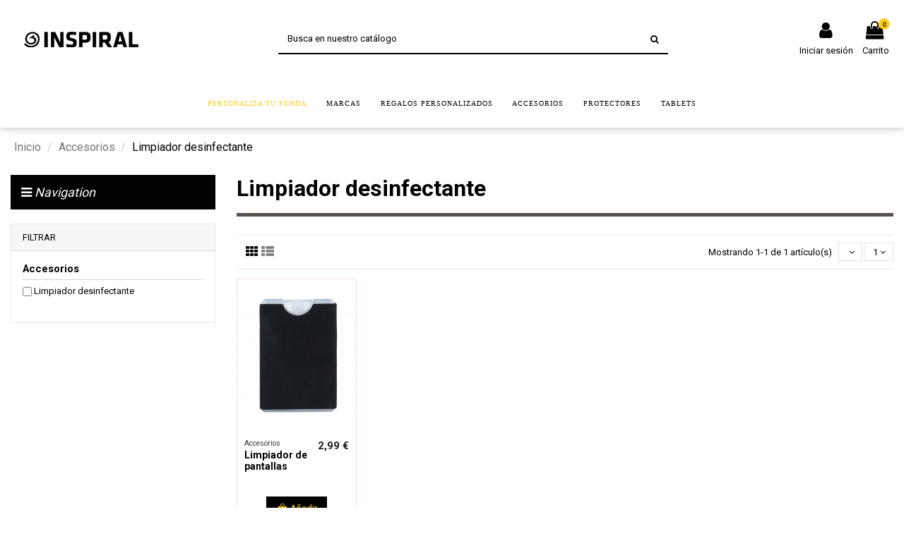

--- FILE ---
content_type: text/html; charset=utf-8
request_url: https://fundasinspiral.com/accesorios/limpiador-desinfectante/
body_size: 43967
content:
<!doctype html>
<html lang="es">

<head>
    
        

<!-- Google Tag Manager -->
 
<script>(function(w,d,s,l,i){w[l]=w[l]||[];w[l].push({'gtm.start':
new Date().getTime(),event:'gtm.js'});var f=d.getElementsByTagName(s)[0],
j=d.createElement(s),dl=l!='dataLayer'?'&l='+l:'';j.async=true;j.src=
'https://www.googletagmanager.com/gtm.js?id='+i+dl;f.parentNode.insertBefore(j,f);
})(window,document,'script','dataLayer','GTM-MN7L5KRT');</script>

<!-- End Google Tag Manager -->

<!-- Facebook Pixel Code -->

<script>
!function(f,b,e,v,n,t,s)
{if(f.fbq)return;n=f.fbq=function(){n.callMethod?
n.callMethod.apply(n,arguments):n.queue.push(arguments)};
if(!f._fbq)f._fbq=n;n.push=n;n.loaded=!0;n.version='2.0';
n.queue=[];t=b.createElement(e);t.async=!0;
t.src=v;s=b.getElementsByTagName(e)[0];
s.parentNode.insertBefore(t,s)}(window,document,'script',
'https://connect.facebook.net/en_US/fbevents.js');
 fbq('init', '433327837308373'); 
fbq('track', 'PageView');
</script>
<noscript>
 <img height="1" width="1" 
src="https://www.facebook.com/tr?id=433327837308373&ev=PageView
&noscript=1"/>
</noscript>

<!-- End Facebook Pixel Code -->




  <meta charset="utf-8">


  <meta http-equiv="x-ua-compatible" content="ie=edge">



  <title>Limpiador desinfectante</title>
  <meta name="description" content="">
  <meta name="keywords" content="">
  
  
  
    			    	
		
		
		
		
	
		
		
		
		
		
		
		
<meta name="robots" content="index,follow">
  
    
                                        <link rel="canonical" href="https://fundasinspiral.com/accesorios/limpiador-desinfectante/">
                        

  
          <link rel="alternate" href="https://fundasinspiral.com/accesorios/limpiador-desinfectante/" hreflang="es">
      



    <meta property="og:title" content="Limpiador desinfectante"/>
    <meta property="og:url" content="https://fundasinspiral.com/accesorios/limpiador-desinfectante/"/>
    <meta property="og:site_name" content="Fundas Inspiral"/>
    <meta property="og:description" content="">
    <meta property="og:type" content="website">

          <meta property="og:image" content="https://fundasinspiral.com/img/fundas-inspiral-logo-1742900794.jpg" />
    




      <meta name="viewport" content="initial-scale=1,user-scalable=no,maximum-scale=1,width=device-width">
  


  <meta name="theme-color" content="#ffffff">
  <meta name="msapplication-navbutton-color" content="#ffffff">


  <link rel="icon" type="image/vnd.microsoft.icon" href="/img/favicon.ico?1742900794">
  <link rel="shortcut icon" type="image/x-icon" href="/img/favicon.ico?1742900794">
    


      <link href="https://fonts.googleapis.com/css?family=Roboto:400,500,700,900" rel="stylesheet">
    



<script type="application/ld+json">

{
"@context": "https://schema.org",
"@type": "Organization",
"url": "https://fundasinspiral.com/",
"name": "Fundas Inspiral",
"logo": "/img/fundas-inspiral-logo-1742900794.jpg",
"@id": "#store-organization"
}

</script>




    <link rel="stylesheet" href="https://fundasinspiral.com/themes/warehouse/assets/cache/theme-6212951857.css" type="text/css" media="all">




  

  <script type="text/javascript">
        var ASPath = "\/modules\/pm_advancedsearch4\/";
        var ASSearchUrl = "https:\/\/fundasinspiral.com\/module\/pm_advancedsearch4\/advancedsearch4";
        var VADPC3DAPICOM = {"platform":4,"display_errors":0,"msg_text":"Texto","msg_image":"Imagen personal","msg_design":"Dise\u00f1o","msg_gallery":"Galer\u00eda","msg_reflective":"Reflectivo","msg_reflective_mat":"Material","msg_embroidery":"Bordado","msg_clipart":"Clipart","msg_sticker":"Stickers","msg_background":"Fondo","msg_backgrounds":"Fondos","msg_save_ko":"Algo ha ido mal...","msg_save_ok1":"Tu dise\u00f1o ha sido guardado correctamente!","msg_save_ok2":"Puedes acceder a tus dise\u00f1os en:","msg_share_ok":"Tu dise\u00f1o est\u00e1 listo para compartir. Utiliza este link para compartirlo:","msg_warnings":{"1":"Uploaded image have not enough resolution","2":"Selected moulding is not available for the frame size","3":"Frame size exeeds the maximum allowed","4":"You need to upload an Image","5":"You need to select a Mat","6":"You need to select a Moulding","7":"You need to select a Glass"}};
        var VADPC3DAjax = {"msg1":"Leyendo datos del producto ...","msg2":"Cargando aplicaci\u00f3n de dise\u00f1o ...","msg3":"Cargando configuraci\u00f3n de producto ...","assets":"\/modules\/vad_pc3d\/\/views\/","button_create":"PERSONALIZAR","button_buy":"COMPRAR","button_upload":"","background":"rgba(0,0,0,0.70)","background_mobile":"rgba(0,0,0,0.70)","background_lite":"#FFFFFF","info_cart":"1","is_app":0,"app_url":"","api_host":"https:\/\/fundasinspiral.com","api_post":"\/module\/vad_pc3d\/ajax","api_get":"","lite_cache":"1","editorurl":"https:\/\/personaliza.fundasinspiral.com","display":"1","enable_lite":0,"cart_action":0,"cart_url":"https:\/\/fundasinspiral.com\/index.php?controller=cart&action=show","msg_max_size":"File too big. We accept files up to 50 MB","msg_extension":"Extensi\u00f3n no permitida. Aceptamos:","msg_generic":"Error in File. Please try to upload other file or contact with Support.","msg_file_exist":"You have already uploaded that image"};
        var VADPC3DField = {"platform":4,"assets":"\/modules\/vad_pc3d\/\/views\/","fonts":{"url_lab":"https:\/\/ped.fundasinspiral.com\/pc3dw\/gen\/lab\/001-000053-00001-9f4bb3631a68a366b1bc18d8479a0a07\/dat\/003\/","url_ori":"https:\/\/002-gen.center3d.es\/pc3dw\/gen\/lab\/001-000001-00001-3c6be0928ac111a881aa7f83668b0358\/dat\/003\/","TXTs":[{"id_txt":12,"tp_idi":1,"name":"Audiowide","ori":true,"ver":1,"id_txt_emb":0,"id_txt_sto":0,"is_rtl":false},{"id_txt":37,"tp_idi":1,"name":"Bebas","ori":false,"ver":1,"id_txt_emb":0,"id_txt_sto":0,"is_rtl":false},{"id_txt":36,"tp_idi":1,"name":"Bison","ori":false,"ver":2,"id_txt_emb":0,"id_txt_sto":0,"is_rtl":false},{"id_txt":13,"tp_idi":1,"name":"Black Ops One","ori":true,"ver":1,"id_txt_emb":0,"id_txt_sto":0,"is_rtl":false},{"id_txt":14,"tp_idi":1,"name":"Cabin Sketch","ori":true,"ver":1,"id_txt_emb":0,"id_txt_sto":0,"is_rtl":false},{"id_txt":15,"tp_idi":1,"name":"Caesar Dressing","ori":true,"ver":1,"id_txt_emb":0,"id_txt_sto":0,"is_rtl":false},{"id_txt":40,"tp_idi":1,"name":"Camisetas21-22","ori":false,"ver":1,"id_txt_emb":0,"id_txt_sto":0,"is_rtl":false},{"id_txt":16,"tp_idi":1,"name":"Carter One","ori":true,"ver":1,"id_txt_emb":0,"id_txt_sto":0,"is_rtl":false},{"id_txt":47,"tp_idi":1,"name":"Cooper Black","ori":false,"ver":1,"id_txt_emb":0,"id_txt_sto":0,"is_rtl":false},{"id_txt":17,"tp_idi":1,"name":"Cuprum","ori":true,"ver":1,"id_txt_emb":0,"id_txt_sto":0,"is_rtl":false},{"id_txt":48,"tp_idi":1,"name":"Dancing Script","ori":false,"ver":1,"id_txt_emb":0,"id_txt_sto":0,"is_rtl":false},{"id_txt":18,"tp_idi":1,"name":"Days One","ori":true,"ver":1,"id_txt_emb":0,"id_txt_sto":0,"is_rtl":false},{"id_txt":19,"tp_idi":1,"name":"Finger Paint","ori":true,"ver":1,"id_txt_emb":0,"id_txt_sto":0,"is_rtl":false},{"id_txt":51,"tp_idi":1,"name":"Fonts","ori":false,"ver":2,"id_txt_emb":0,"id_txt_sto":0,"is_rtl":false},{"id_txt":49,"tp_idi":1,"name":"Forte","ori":false,"ver":1,"id_txt_emb":0,"id_txt_sto":0,"is_rtl":false},{"id_txt":20,"tp_idi":1,"name":"Frijole","ori":true,"ver":1,"id_txt_emb":0,"id_txt_sto":0,"is_rtl":false},{"id_txt":21,"tp_idi":1,"name":"Fugaz One","ori":true,"ver":1,"id_txt_emb":0,"id_txt_sto":0,"is_rtl":false},{"id_txt":22,"tp_idi":1,"name":"Gloria Hallelujah","ori":true,"ver":1,"id_txt_emb":0,"id_txt_sto":0,"is_rtl":false},{"id_txt":43,"tp_idi":1,"name":"Great","ori":false,"ver":2,"id_txt_emb":0,"id_txt_sto":0,"is_rtl":false},{"id_txt":23,"tp_idi":1,"name":"Henny Penny","ori":true,"ver":1,"id_txt_emb":0,"id_txt_sto":0,"is_rtl":false},{"id_txt":46,"tp_idi":1,"name":"inspiral","ori":false,"ver":1,"id_txt_emb":0,"id_txt_sto":0,"is_rtl":false},{"id_txt":35,"tp_idi":1,"name":"Jakarta","ori":false,"ver":3,"id_txt_emb":0,"id_txt_sto":0,"is_rtl":false},{"id_txt":42,"tp_idi":1,"name":"Kingsley","ori":false,"ver":3,"id_txt_emb":0,"id_txt_sto":0,"is_rtl":false},{"id_txt":24,"tp_idi":1,"name":"Lemon","ori":true,"ver":1,"id_txt_emb":0,"id_txt_sto":0,"is_rtl":false},{"id_txt":41,"tp_idi":1,"name":"liga","ori":false,"ver":1,"id_txt_emb":0,"id_txt_sto":0,"is_rtl":false},{"id_txt":25,"tp_idi":1,"name":"Monda","ori":true,"ver":1,"id_txt_emb":0,"id_txt_sto":0,"is_rtl":false},{"id_txt":26,"tp_idi":1,"name":"Monoton","ori":true,"ver":1,"id_txt_emb":0,"id_txt_sto":0,"is_rtl":false},{"id_txt":50,"tp_idi":1,"name":"Oraenienbaum","ori":false,"ver":1,"id_txt_emb":0,"id_txt_sto":0,"is_rtl":false},{"id_txt":27,"tp_idi":1,"name":"Oranienbaum","ori":false,"ver":3,"id_txt_emb":0,"id_txt_sto":0,"is_rtl":false},{"id_txt":28,"tp_idi":1,"name":"Orbitron","ori":true,"ver":1,"id_txt_emb":0,"id_txt_sto":0,"is_rtl":false},{"id_txt":29,"tp_idi":1,"name":"Pacifico","ori":true,"ver":1,"id_txt_emb":0,"id_txt_sto":0,"is_rtl":false},{"id_txt":30,"tp_idi":1,"name":"Quicksand","ori":true,"ver":1,"id_txt_emb":0,"id_txt_sto":0,"is_rtl":false},{"id_txt":31,"tp_idi":1,"name":"Shadows Into Light Two","ori":true,"ver":1,"id_txt_emb":0,"id_txt_sto":0,"is_rtl":false},{"id_txt":45,"tp_idi":1,"name":"Shink","ori":false,"ver":2,"id_txt_emb":0,"id_txt_sto":0,"is_rtl":false},{"id_txt":32,"tp_idi":1,"name":"Shojumaru","ori":true,"ver":1,"id_txt_emb":0,"id_txt_sto":0,"is_rtl":false},{"id_txt":52,"tp_idi":1,"name":"Sweet Apricot","ori":false,"ver":1,"id_txt_emb":0,"id_txt_sto":0,"is_rtl":false},{"id_txt":38,"tp_idi":1,"name":"Ticketing","ori":false,"ver":1,"id_txt_emb":0,"id_txt_sto":0,"is_rtl":false},{"id_txt":33,"tp_idi":1,"name":"Trade Winds","ori":true,"ver":1,"id_txt_emb":0,"id_txt_sto":0,"is_rtl":false}],"STOs":[],"c_txt":38,"c_sto":0},"font_color":"","default_font":"0","extensions":".jpg, .jpeg, .png, .bmp","slidesColumns":"3","slidesRows":"3","scroll_offset":200,"scroll_disable":0,"dimension_unit":1,"dimension_unit_txt":"cm","msg_custom_texts":"Texto Personalizado","msg_text":"Texto","msg_write":"Escribe aqu\u00ed ...","msg_image":"Imagen","msg_product":"Producto","msg_layers":"Capas","msg_designs":"Dise\u00f1os","msg_custom_images":"Im\u00e1genes Personales","msg_file_extension":"Extensiones de archivo compatibles:","msg_upload":"A\u00f1adir Imagen","msg_reflective":"Reflectivo","msg_reflective_mat":"Material","msg_embroidery":"Bordado","msg_stickers":"Stickers","msg_copyright_1":"He le\u00eddo y acepto la <a href=\"https:\/\/fundasinspiral.com\/terminos-y-condiciones-de-uso\/\" target=\"_blank\">Pol\u00edtica de Copyright<\/a>","msg_copyright_2":"Por favor, acepte la Pol\u00edtica de Copyright","msg_font_up":"Aumentar tama\u00f1o","msg_font_down":"Reducir tama\u00f1o","msg_edit_text":"Editar capa de Texto","msg_details":"Detalles","msg_all":"Todos","msg_front":"Delante","msg_back":"Detr\u00e1s","msg_right":"Derecha","msg_left":"Izquierda","msg_page":"P\u00e1gina","msg_face":"Cara","msg_front_side":"Anverso","msg_back_side":"Reverso","msg_file":"Archivos","msg_upload_file":"Subir Archivo","msg_extension":"Extensi\u00f3n no permitida. Aceptamos:"};
        var VADPC3DSelect = {"platform":4,"select_device":"Selecciona tu dispositivo","select_brand":"1. Seleccionar Marca","select_model":"2. Seleccionar Modelo","select_color":"Seleccionar Color","search":"Buscar ..."};
        var as4_orderBySalesAsc = "Ventas: primero las menores";
        var as4_orderBySalesDesc = "Ventas: primero las mayores";
        var btGapTag = {"tagContent":{"tracking_type":{"label":"tracking_type","value":"view_item_list"},"contents":{"label":"contents","value":[{"item_id":"136659","item_name":"Limpiador de pantallas","currency":"EUR","item_category":"Accesorios","price":"2.99","item_brand":"No brand","id":"136659","name":"Limpiador de pantallas","brand":"No brand","category":"Accesorios","list_name":"Accesorios"}]},"coupon_name":{"label":"coupon","value":"no_coupon"},"content_name":{"label":"content_name","value":"Limpiador desinfectante"},"content_category":{"label":"content_category","value":"'Accesorios > Limpiador desinfectante'"}},"bAddToCartTrigger":"0","btnAddToCart":".add-to-cart","elementCategoryProduct":"li.product-miniature","elementRemoveCart":"a.remove-from-cart","elementShipping":"input[type=radio]","elementPayment":".ps-shown-by-js","elementlogin":"button#submit-login","elementsignup":"div.no-account","elementWishCat":"","elementWishProd":"","gaId":"G-TB7L3E8NPN","gaEnable":"1","bEnableUa":"1","sUAcode":"UA-89262720-3","ajaxUrl":"https:\/\/fundasinspiral.com\/module\/ganalyticspro\/ajax","token":"e17ab2cb94e5356677039df52bb40007","bRefund":false,"bPartialRefund":false,"bUseConsent":false,"bConsentHtmlElement":"","iConsentConsentLvl":0};
        var elementorFrontendConfig = {"isEditMode":"","stretchedSectionContainer":"","is_rtl":""};
        var iqitTheme = {"rm_sticky":"down","rm_breakpoint":0,"op_preloader":"pre","cart_style":"side","cart_confirmation":"open","h_layout":"2","f_fixed":"","f_layout":"2","h_absolute":"0","h_sticky":"header","hw_width":"fullwidth","h_search_type":"full","pl_lazyload":true,"pl_infinity":true,"pl_rollover":true,"pl_crsl_autoplay":false,"pl_slider_ld":5,"pl_slider_d":5,"pl_slider_t":3,"pl_slider_p":2,"pp_thumbs":"bottom","pp_zoom":"inner","pp_tabs":"section"};
        var iqitcompare = {"nbProducts":0};
        var iqitcountdown_days = "d.";
        var iqitfdc_from = 0;
        var iqitmegamenu = {"sticky":"false","containerSelector":"#wrapper > .container"};
        var prestashop = {"cart":{"products":[],"totals":{"total":{"type":"total","label":"Total","amount":0,"value":"0,00\u00a0\u20ac"},"total_including_tax":{"type":"total","label":"Total (impuestos incl.)","amount":0,"value":"0,00\u00a0\u20ac"},"total_excluding_tax":{"type":"total","label":"Total (impuestos excl.)","amount":0,"value":"0,00\u00a0\u20ac"}},"subtotals":{"products":{"type":"products","label":"Subtotal","amount":0,"value":"0,00\u00a0\u20ac"},"discounts":null,"shipping":{"type":"shipping","label":"Transporte","amount":0,"value":"Gratis"},"tax":null},"products_count":0,"summary_string":"0 art\u00edculos","vouchers":{"allowed":1,"added":[]},"discounts":[],"minimalPurchase":0,"minimalPurchaseRequired":""},"currency":{"name":"Euro","iso_code":"EUR","iso_code_num":"978","sign":"\u20ac"},"customer":{"lastname":null,"firstname":null,"email":null,"birthday":null,"newsletter":null,"newsletter_date_add":null,"optin":null,"website":null,"company":null,"siret":null,"ape":null,"is_logged":false,"gender":{"type":null,"name":null},"addresses":[]},"language":{"name":"Espa\u00f1ol (Spanish)","iso_code":"es","locale":"es-ES","language_code":"es","is_rtl":"0","date_format_lite":"d\/m\/Y","date_format_full":"d\/m\/Y H:i:s","id":1},"page":{"title":"","canonical":"https:\/\/fundasinspiral.com\/accesorios\/limpiador-desinfectante\/","meta":{"title":"Limpiador desinfectante","description":"","keywords":"","robots":"index"},"page_name":"category","body_classes":{"lang-es":true,"lang-rtl":false,"country-ES":true,"currency-EUR":true,"layout-left-column":true,"page-category":true,"tax-display-enabled":true,"category-id-1233":true,"category-Limpiador desinfectante":true,"category-id-parent-732":true,"category-depth-level-3":true},"admin_notifications":[]},"shop":{"name":"Fundas Inspiral","logo":"\/img\/fundas-inspiral-logo-1742900794.jpg","stores_icon":"\/img\/logo_stores.png","favicon":"\/img\/favicon.ico"},"urls":{"base_url":"https:\/\/fundasinspiral.com\/","current_url":"https:\/\/fundasinspiral.com\/accesorios\/limpiador-desinfectante\/","shop_domain_url":"https:\/\/fundasinspiral.com","img_ps_url":"https:\/\/fundasinspiral.com\/img\/","img_cat_url":"https:\/\/fundasinspiral.com\/img\/c\/","img_lang_url":"https:\/\/fundasinspiral.com\/img\/l\/","img_prod_url":"https:\/\/fundasinspiral.com\/img\/p\/","img_manu_url":"https:\/\/fundasinspiral.com\/img\/m\/","img_sup_url":"https:\/\/fundasinspiral.com\/img\/su\/","img_ship_url":"https:\/\/fundasinspiral.com\/img\/s\/","img_store_url":"https:\/\/fundasinspiral.com\/img\/st\/","img_col_url":"https:\/\/fundasinspiral.com\/img\/co\/","img_url":"https:\/\/fundasinspiral.com\/themes\/warehouse\/assets\/img\/","css_url":"https:\/\/fundasinspiral.com\/themes\/warehouse\/assets\/css\/","js_url":"https:\/\/fundasinspiral.com\/themes\/warehouse\/assets\/js\/","pic_url":"https:\/\/fundasinspiral.com\/upload\/","pages":{"address":"https:\/\/fundasinspiral.com\/direccion","addresses":"https:\/\/fundasinspiral.com\/direcciones","authentication":"https:\/\/fundasinspiral.com\/iniciar-sesion","cart":"https:\/\/fundasinspiral.com\/carrito","category":"https:\/\/fundasinspiral.com\/index.php?controller=category","cms":"https:\/\/fundasinspiral.com\/index.php?controller=cms","contact":"https:\/\/fundasinspiral.com\/contactenos","discount":"https:\/\/fundasinspiral.com\/descuento","guest_tracking":"https:\/\/fundasinspiral.com\/seguimiento-pedido-invitado","history":"https:\/\/fundasinspiral.com\/historial-compra","identity":"https:\/\/fundasinspiral.com\/datos-personales","index":"https:\/\/fundasinspiral.com\/","my_account":"https:\/\/fundasinspiral.com\/mi-cuenta","order_confirmation":"https:\/\/fundasinspiral.com\/confirmacion-pedido","order_detail":"https:\/\/fundasinspiral.com\/index.php?controller=order-detail","order_follow":"https:\/\/fundasinspiral.com\/seguimiento-pedido","order":"https:\/\/fundasinspiral.com\/pedido","order_return":"https:\/\/fundasinspiral.com\/index.php?controller=order-return","order_slip":"https:\/\/fundasinspiral.com\/facturas-abono","pagenotfound":"https:\/\/fundasinspiral.com\/pagina-no-encontrada","password":"https:\/\/fundasinspiral.com\/recuperar-contrase\u00f1a","pdf_invoice":"https:\/\/fundasinspiral.com\/index.php?controller=pdf-invoice","pdf_order_return":"https:\/\/fundasinspiral.com\/index.php?controller=pdf-order-return","pdf_order_slip":"https:\/\/fundasinspiral.com\/index.php?controller=pdf-order-slip","prices_drop":"https:\/\/fundasinspiral.com\/productos-rebajados","product":"https:\/\/fundasinspiral.com\/index.php?controller=product","search":"https:\/\/fundasinspiral.com\/busqueda","sitemap":"https:\/\/fundasinspiral.com\/mapa del sitio","stores":"https:\/\/fundasinspiral.com\/tiendas","supplier":"https:\/\/fundasinspiral.com\/proveedor","register":"https:\/\/fundasinspiral.com\/iniciar-sesion?create_account=1","order_login":"https:\/\/fundasinspiral.com\/pedido?login=1"},"alternative_langs":{"es":"https:\/\/fundasinspiral.com\/accesorios\/limpiador-desinfectante\/"},"theme_assets":"\/themes\/warehouse\/assets\/","actions":{"logout":"https:\/\/fundasinspiral.com\/?mylogout="},"no_picture_image":{"bySize":{"small_default":{"url":"https:\/\/fundasinspiral.com\/img\/p\/es-default-small_default.jpg","width":98,"height":127},"cart_default":{"url":"https:\/\/fundasinspiral.com\/img\/p\/es-default-cart_default.jpg","width":125,"height":162},"home_default":{"url":"https:\/\/fundasinspiral.com\/img\/p\/es-default-home_default.jpg","width":236,"height":305},"large_default":{"url":"https:\/\/fundasinspiral.com\/img\/p\/es-default-large_default.jpg","width":381,"height":492},"medium_default":{"url":"https:\/\/fundasinspiral.com\/img\/p\/es-default-medium_default.jpg","width":452,"height":584},"thickbox_default":{"url":"https:\/\/fundasinspiral.com\/img\/p\/es-default-thickbox_default.jpg","width":1100,"height":1422}},"small":{"url":"https:\/\/fundasinspiral.com\/img\/p\/es-default-small_default.jpg","width":98,"height":127},"medium":{"url":"https:\/\/fundasinspiral.com\/img\/p\/es-default-large_default.jpg","width":381,"height":492},"large":{"url":"https:\/\/fundasinspiral.com\/img\/p\/es-default-thickbox_default.jpg","width":1100,"height":1422},"legend":""}},"configuration":{"display_taxes_label":true,"display_prices_tax_incl":true,"is_catalog":false,"show_prices":true,"opt_in":{"partner":false},"quantity_discount":{"type":"discount","label":"Descuento"},"voucher_enabled":1,"return_enabled":0},"field_required":[],"breadcrumb":{"links":[{"title":"Inicio","url":"https:\/\/fundasinspiral.com\/"},{"title":"Accesorios","url":"https:\/\/fundasinspiral.com\/accesorios\/"},{"title":"Limpiador desinfectante","url":"https:\/\/fundasinspiral.com\/accesorios\/limpiador-desinfectante\/"}],"count":3},"link":{"protocol_link":"https:\/\/","protocol_content":"https:\/\/"},"time":1768502628,"static_token":"e17ab2cb94e5356677039df52bb40007","token":"6285ea237d6cad4e4d3ecc27e5481ccd"};
        var psemailsubscription_subscription = "https:\/\/fundasinspiral.com\/module\/ps_emailsubscription\/subscription";
        var vadpc3d_ajax_link = "https:\/\/fundasinspiral.com\/module\/vad_pc3d\/ajax";
        var vadpc3d_debug_js = "";
        var vadpc3d_url_editor = "https:\/\/personaliza.fundasinspiral.com";
        var wpColorPickerL10n = {"clear":"Clear","defaultString":"Default","pick":"Seleccionar Color","current":"Current Color"};
      </script>



  <style id="vad-pc3d-inline-css" type="text/css">
:root {--pc3d-background-2: transparent;--svg-color: #447799;--swiper-theme-color:#447799;--swiper-navigation-color:#447799 !important;}
</style>

<div class="pc3d-popup-overlay"></div> 
<div id='div_pc3d' oncontextmenu='return false' onmousedown='return false' style='position: absolute; top: 0; left: 0; overflow: hidden; display: none; z-index: 9999999;'>
	<form  id='form_pc3d' target="frm_pc3d" action="" method="post">
		<input id="data_pc3d" name="data_pc3d" type="hidden">
	</form>
	<iframe id='frm_pc3d' name='frm_pc3d' data-pc3d='' marginwidth='0' marginheight='0' frameborder='0' style='position: absolute; top: 0; left: 0; overflow: hidden;'></iframe>
	<div id="block_pc3d" style="width:100%; height:100%;display: none; position: relative; overflow: hidden; margin: 0px; padding: 0px; left: 0px; top: 0px; visibility: visible; background: rgba(0,0,0,0.70) url(/modules/vad_pc3d//views/img/rotate.gif) no-repeat center center;"></div>
</div>
<div id="pc3d_pos_top" class="pc3d_pos_top"></div>
<div id="pc3d_pos_bottom" class="pc3d_pos_bottom"></div>

<svg style="width:0;height:0;position:absolute;" aria-hidden="true" focusable="false">
<linearGradient id="pc3d-icons-color" x2="1" y2="1">
<stop offset="0%" stop-color="#447799" />
<stop offset="50%" stop-color="#224488" />
<stop offset="100%" stop-color="#112266" />
</linearGradient>
</svg>


<svg xmlns="http://www.w3.org/2000/svg" style="display: none;">

	<symbol id="icon-up" enable-background="new 0 0 32 32" viewBox="0 0 32 32" ><rect fill="none"/><polygon points="2 16 9.999 16 9.999 30 21.999 30 21.999 16 29.999 16 15.999 2"/></symbol>
	
	<symbol id="icon-down" enable-background="new 0 0 32 32" viewBox="0 0 32 32"><rect fill="none"/><polygon points="29.998 16 22 16 22 2 9.999 2 9.999 16 1.999 16 15.999 30"/></symbol>

	<symbol id="icon-2d" viewBox="0 0 652 652" style="enable-background:new 0 0 652 652;" >

		<g>
			<path class="pc3d-st0" d="M254.1,351.1c-11.7,0-19.8-8.4-19.8-19h-37.8c-0.4,11.7,7.7,25.6,16.2,33.8c11.5,11,26.3,15.1,42.5,15.1
				c28.3,0,55.4-15.1,55.4-44.5c0-13.7-8.1-30.1-23.2-33.8c10.4-5.5,14.9-16.9,14.9-27.6c0-25.1-20-39-45.5-39
				c-14.6,0-27.2,3.9-36.3,11.6c-9.1,7.7-15.1,18.3-16.6,32.4h34.4c-0.2-8.7,5.7-15.5,15.1-15.5c8.3,0,14.6,5.3,14.6,13.5
				c0,9.3-6.8,14.8-16.3,14.8h-3.8v23.3c2.1-0.5,4.2-1.1,6.4-1.1c10.4,0,19.7,7.8,19.7,18C274,344,265.5,351.1,254.1,351.1z"/>
			<path class="pc3d-st1" d="M384.4,241.5h-52.5v134.2h52.5c39.5,0,72.4-29.4,72.4-67.1C456.7,270.9,424.1,241.5,384.4,241.5z M377.2,346.2
				h-8.3v-75.1h8.7c23.8,0,40.6,13.5,40.6,37.6C418.2,334.8,399.3,346.2,377.2,346.2z"/>
			<path class="pc3d-st1" d="M255.5,522.3C165.7,494.4,104.1,416,104.1,327.1c0-9.4-7.6-17.1-17.1-17.1s-17,7.7-17,17.1
				c0,105.8,73.8,198.7,180.7,229.4l-3.5,25.5l78.8-32l-67.1-52.4L255.5,522.3z"/>
			<path class="pc3d-st1" d="M401.3,95.5l3.5-25.5L326,102l67.1,52.4l3.4-24.7c89.8,27.9,151.4,106.3,151.4,195.2c0,9.4,7.6,17.1,17.1,17.1
				c9.4,0,17.1-7.7,17.1-17.1C582,219.2,508.2,126.2,401.3,95.5z"/>
		</g>
		<g class="st2">
			<path class="pc3d-st1" d="M233.4,283.9l-23-16.7c14.7-18.1,29-27.9,55.6-27.9c31.7,0,51.3,16.5,51.3,41.7c0,22.5-12.8,33.8-39.2,52.2
				l-24.3,16.9h65v25.5H208.4v-23.4l49.6-36.7c18.5-13.8,25.8-21.1,25.8-32.3c0-11.3-8.3-17.5-20-17.5
				C252.3,265.8,244.4,271.6,233.4,283.9z"/>
		</g>
	 </symbol>

	<symbol id="icon-3d" enable-background="new 0 0 652 652" viewBox="0 0 652 652" >
		<path d="m254.1 351.1c-11.7 0-19.8-8.4-19.8-19h-37.8c-0.4 11.7 7.7 25.6 16.2 33.8 11.5 11 26.3 15.1 42.5 15.1 28.3 0 55.4-15.1 55.4-44.5 0-13.7-8.1-30.1-23.2-33.8 10.4-5.5 14.9-16.9 14.9-27.6 0-25.1-20-39-45.5-39-14.6 0-27.2 3.9-36.3 11.6s-15.1 18.3-16.6 32.4h34.4c-0.2-8.7 5.7-15.5 15.1-15.5 8.3 0 14.6 5.3 14.6 13.5 0 9.3-6.8 14.8-16.3 14.8h-3.8v23.3c2.1-0.5 4.2-1.1 6.4-1.1 10.4 0 19.7 7.8 19.7 18 0 10.9-8.5 18-19.9 18z"/>
		<path d="m384.4 241.5h-52.5v134.2h52.5c39.5 0 72.4-29.4 72.4-67.1-0.1-37.7-32.7-67.1-72.4-67.1zm-7.2 104.7h-8.3v-75.1h8.7c23.8 0 40.6 13.5 40.6 37.6 0 26.1-18.9 37.5-41 37.5z"/>
		<path d="m255.5 522.3c-89.8-27.9-151.4-106.3-151.4-195.2 0-9.4-7.6-17.1-17.1-17.1s-17 7.7-17 17.1c0 105.8 73.8 198.7 180.7 229.4l-3.5 25.5 78.8-32-67.1-52.4-3.4 24.7z"/>
		<path d="m401.3 95.5l3.5-25.5-78.8 32 67.1 52.4 3.4-24.7c89.8 27.9 151.4 106.3 151.4 195.2 0 9.4 7.6 17.1 17.1 17.1 9.4 0 17.1-7.7 17.1-17.1-0.1-105.7-73.9-198.7-180.8-229.4z"/>
	</symbol>

	<symbol id="icon-add" enable-background="new 0 0 512 512" version="1.1" viewBox="0 0 512 512"><path d="m239.9 144.21h32.191c8.625 0 15.874 7.257 15.874 15.874v63.938h63.946c8.624 0 15.873 7.257 15.873 15.873v32.191c0 8.625-7.249 15.874-15.873 15.874h-63.946v63.946c0 9.077-7.249 15.873-15.874 15.873h-32.191c-8.616 0-15.873-6.796-15.873-15.873v-63.946h-63.938c-9.069 0-15.874-7.249-15.874-15.874v-32.191c0-8.616 6.804-15.873 15.874-15.873h63.938v-63.938c0-8.616 7.257-15.874 15.873-15.874zm16.334-96.146c114.72 0 207.7 92.967 207.7 208.15 0 114.74-92.975 207.71-207.7 207.71-115.2 0-208.16-92.975-208.16-207.71 0-115.18 92.967-208.15 208.16-208.15zm255.77 208.15c0-141.48-114.74-256.22-255.77-256.22-141.5 0-256.23 114.73-256.23 256.22 0 141.05 114.73 255.78 256.23 255.78 141.03 0 255.77-114.74 255.77-255.78z" clip-rule="evenodd" fill-rule="evenodd"/></symbol>
  	
  	<symbol id="icon-plus" enable-background="new 0 0 256 256" version="1.1" viewBox="0 0 256 256" ><polygon points="216.9 115.3 140.7 115.3 140.7 39 115.3 39 115.3 115.3 39 115.3 39 140.7 115.3 140.7 115.3 216.9 140.7 216.9 140.7 140.7 216.9 140.7"/></symbol>
  	
  	<symbol id="icon-minus" enable-background="new 0 0 256 256" viewBox="0 0 256 256"><rect x="39" y="113.2" width="177.9" height="29.6"/></symbol>
  	
  	<symbol id="icon-emb" enable-background="new 0 0 1000 1000" viewBox="0 0 1000 1000" ><g transform="translate(0 511) scale(.1 -.1)"><path d="m2492.6 4928.3c-95.9-99.4-103-337.3-24.9-639 152.6-592.9 557.4-940.8 1239-1072.1 387-74.6 1175.1-67.5 2154.9 17.7 450.9 42.6 837.8 67.4 855.6 63.9 17.8-7.1-202.4-284-493.5-614.2-738.4-848.3-1753.7-2041.2-3102.8-3656.4-2275.6-2722.9-2872-3461.3-2872-3546.5 0-138.4 131.4-269.8 262.7-269.8 142 0 0-110 1778.6 1363.2 2598.7 2151.3 4902.6 4103.8 6052.8 5129.8l443.8 394.1 67.5-78.1c35.5-46.1 124.3-202.3 195.3-347.9 120.7-252.1 127.8-284 127.8-639 0-333.7-10.6-394.1-99.4-571.6-117.1-245-387-504.1-646.1-621.2-106.5-49.7-308.9-102.9-461.5-117.2-323-39-408.3-95.8-408.3-291.1 0-103 21.3-149.1 95.9-209.5 88.7-67.5 124.3-74.6 330.1-53.3 316 35.5 617.7 131.4 869.8 284 273.4 166.9 418.9 305.3 589.3 560.9 436.7 671 401.2 1501.7-95.8 2233l-163.4 241.5 138.5 156.2c585.8 663.9 489.9 1547.8-202.3 1909.9-131.4 67.4-213 81.6-479.3 81.6-291.1 0-340.8-10.6-564.5-120.7-159.7-78.1-337.3-209.4-521.8-383.4l-276.9-262.7-418.9-17.7c-230.8-7.1-784.6-49.7-1235.4-88.8-1317.2-120.7-2002.4-63.9-2339.6 195.3-188.2 142-273.4 312.4-323.1 649.7s-95.9 401.2-284 401.2c-71-0.1-138.4-28.5-188.1-81.8zm6358.1-855.5c63.9-24.9 159.7-99.4 213-159.8 78.1-92.3 95.9-152.7 95.9-301.8 0-383.4-174-603.5-1207-1526.5-1057.9-944.3-5257.6-4497.9-5286-4473.1-24.9 21.3 2939.5 3535.9 4008 4750 340.8 390.5 656.7 752.6 702.9 809.4 88.8 106.5 213 127.8 379.9 63.9 78.1-28.4 85.2-46.1 53.2-102.9-95.9-181.1 32-394.1 237.9-394.1 110 0 163.3 39.1 436.6 305.3 316 308.8 369.2 397.6 312.4 546.7-67.4 184.6-269.8 230.8-433.1 102.9-95.8-74.6-99.4-74.6-244.9-10.6-81.6 35.5-156.2 67.5-163.3 74.6-24.8 17.8 149.1 152.6 298.2 230.8 266.2 142 415.3 163.3 596.3 85.2z"/></g></symbol>

  	<symbol id="icon-emb2" enable-background="new 0 0 256 256" version="1.1" viewBox="0 0 256 256"><g transform="translate(0 511) scale(.1 -.1)"><path d="m810.5 4732.2c-18-18.6-19.3-63.1-4.7-119.6 28.6-111 104.4-176.1 232-200.7 72.4-14 220-12.6 403.4 3.3 84.4 8 156.8 12.6 160.2 12 3.3-1.3-37.9-53.2-92.4-115-138.2-158.8-328.3-382.1-580.9-684.5-426-509.8-537.7-648-537.7-663.9 0-25.9 24.6-50.5 49.2-50.5 26.6 0 0-20.6 333 255.2 486.5 402.7 917.8 768.3 1133.1 960.3l83.1 73.8 12.6-14.6c6.6-8.6 23.3-37.9 36.6-65.1 22.6-47.2 23.9-53.2 23.9-119.6 0-62.5-2-73.8-18.6-107-21.9-45.9-72.4-94.4-121-116.3-19.9-9.3-57.8-19.3-86.4-21.9-60.5-7.3-76.4-17.9-76.4-54.5 0-19.3 4-27.9 18-39.2 16.6-12.6 23.3-14 61.8-10 59.2 6.6 115.6 24.6 162.8 53.2 51.2 31.2 78.4 57.2 110.3 105 81.8 125.6 75.1 281.1-17.9 418l-30.6 45.2 25.9 29.2c109.7 124.3 91.7 289.8-37.9 357.6-24.6 12.6-39.9 15.3-89.7 15.3-54.5 0-63.8-2-105.7-22.6-29.9-14.6-63.1-39.2-97.7-71.8l-51.8-49.2-78.4-3.3c-43.2-1.3-146.9-9.3-231.3-16.6-246.6-22.6-374.9-12-438 36.6-35.2 26.6-51.2 58.5-60.5 121.6s-18 75.1-53.2 75.1c-13.2-0.2-25.8-5.5-35.1-15.5zm1190.3-160.1c12-4.7 29.9-18.6 39.9-29.9 14.6-17.3 18-28.6 18-56.5 0-71.8-32.6-113-226-285.8-198-176.8-984.3-842-989.6-837.4-4.7 4 550.3 662 750.3 889.2 63.8 73.1 122.9 140.9 131.6 151.5 16.6 19.9 39.9 23.9 71.1 12 14.6-5.3 16-8.6 10-19.3-18-33.9 6-73.8 44.5-73.8 20.6 0 30.6 7.3 81.7 57.2 59.2 57.8 69.1 74.4 58.5 102.3-12.6 34.6-50.5 43.2-81.1 19.3-17.9-14-18.6-14-45.8-2-15.3 6.6-29.2 12.6-30.6 14-4.6 3.3 27.9 28.6 55.8 43.2 49.9 26.6 77.8 30.6 111.7 16z"/></g></symbol>

	<symbol id="icon-delete" viewBox="0 0 512 512""><g transform="scale(11.13)"><path d="m23 0c-12.701 0-23 10.301-23 23 0 12.701 10.299 23 23 23s23-10.299 23-23c0-12.699-10.299-23-23-23zm8 36-8-8-8 8-5-5 8-8-8-8 5-5 8 8 8-8 5 5-8 8 8 8-5 5z"/><path d="m45.987 22.5c-0.266 12.47-10.454 22.5-22.987 22.5s-22.721-10.03-22.987-22.5c-4e-3 0.167-0.013 0.333-0.013 0.5 0 12.701 10.299 23 23 23s23-10.299 23-23c0-0.167-9e-3 -0.333-0.013-0.5zm-27.987 0.5-0.5-0.5-7.5 7.5 0.5 0.5 7.5-7.5zm10 0 7.5 7.5l0.5-0.5-7.5-7.5-0.5 0.5zm-13-13 8 8 8-8 4.5 4.5l0.5-0.5-5-5-8 8-8-8-5 5 0.5 0.5 4.5-4.5z" /></g></symbol>  

	<symbol id="icon-back" enable-background="new 0 0 32 32" version="1.1" viewBox="0 0 32 32" ><polygon points="21.725 32 5.396 16 21.725 0 26.604 4.995 15.373 16 26.604 27.005" /></symbol>

	<symbol id="icon-ref" enable-background="new 0 0 288 432" viewBox="0 0 288 432">
		<path d="m287 136.9l-116.1 167.1h79.1c2.6 0 4.9 1.6 5.8 4 0.8 2.4-0.1 5-2.2 6.5l-170 116.5c-1.4 0.9-3.1 1.3-4.7 1-1.7-0.3-3.1-1.3-4-2.7l-74-116.5c-1.1-1.8-1.2-4-0.1-5.8s3.1-2.9 5.3-2.9h78.5l43.2-96h-106.2c-2 0-3.8-1-4.8-2.7s-1.1-3.7-0.3-5.5l96.9-196.7c1-1.9 2.9-3.2 5.1-3.2h131.2c2.1 0 4 1.1 5 3 1 1.8 0.9 4.1-0.3 5.8l-78.7 119.2h106.6c2.1 0 4 1.2 5 3 1 1.9 0.9 4.2-0.3 5.9z"/>
	</symbol>

	<symbol id="icon-layers" viewBox="0 0 47 49" >
		<g fill-rule="evenodd">
		<g transform="translate(-1088 -602)">
		<g transform="translate(1088 602)">
		<path d="m23.436 0.15l-23.436 13.308 23.436 13.39 23.435-13.39-23.435-13.308zm-15.354 13.319l15.354-8.719 15.353 8.719-15.353 8.772-15.354-8.772z"/>
		<path d="m23.436 29.152l-15.802-9.029-7.634 4.336 23.436 13.389 23.435-13.389-7.634-4.336-15.801 9.029"/>
		<path d="m23.436 40.152l-15.802-9.028-7.634 4.335 23.436 13.389 23.435-13.389-7.634-4.335-15.801 9.028"/>
		</g>
		</g>
		</g>
	</symbol>

<symbol id="icon-trash" enable-background="new 0 0 268.476 268.476" viewBox="0 0 268.476 268.476" xml:space="preserve" >
	<path d="m63.119 250.25s3.999 18.222 24.583 18.222h93.072c20.583 0 24.582-18.222 24.582-18.222l18.374-178.66h-178.98l18.373 178.66zm106.92-151.81c0-4.943 4.006-8.949 8.949-8.949s8.95 4.006 8.95 8.949l-8.95 134.24c0 4.943-4.007 8.949-8.949 8.949s-8.949-4.007-8.949-8.949l8.949-134.24zm-44.746 0c0-4.943 4.007-8.949 8.949-8.949 4.943 0 8.949 4.006 8.949 8.949v134.24c0 4.943-4.006 8.949-8.949 8.949s-8.949-4.007-8.949-8.949v-134.24zm-35.797-8.95c4.943 0 8.949 4.006 8.949 8.949l8.95 134.24c0 4.943-4.007 8.949-8.95 8.949-4.942 0-8.949-4.007-8.949-8.949l-8.949-134.24c0-4.943 4.007-8.95 8.949-8.95zm128.87-53.681h-39.376v-17.912c0-13.577-4.391-17.899-17.898-17.899h-53.696c-12.389 0-17.898 6.001-17.898 17.899v17.913h-39.376c-7.914 0-14.319 6.007-14.319 13.43 0 7.424 6.405 13.431 14.319 13.431h168.24c7.914 0 14.319-6.007 14.319-13.431 0-7.423-6.405-13.431-14.319-13.431zm-57.274 0h-53.695l1e-3 -17.913h53.695v17.913z" clip-rule="evenodd" fill-rule="evenodd"/>
</symbol>

<symbol id="icon-ok" viewBox="0 0 512 512" ><g transform="scale(11.13)"><path d="m23 0c-12.701 0-23 10.301-23 23 0 12.701 10.299 23 23 23s23-10.299 23-23c0-12.699-10.299-23-23-23zm15.27 15.955c-3e-3 5e-3 -2.051 2.36-5.115 6.032-3.061 3.672-7.127 8.646-11.117 13.825-0.58 0.75-1.163 1.188-2.432 1.188-1.268 0-2.077-0.584-2.605-1.432-1.959-3.154-5.027-6.525-6.397-7.946-0.457-0.476-0.709-0.724-0.709-0.724-0.615-0.603-0.895-1.402-0.895-2.279 0-0.825 0.343-2.05 0.92-2.619 0.593-0.583 1.342-0.997 2.119-1 0.785-4e-3 1.576 0.536 2.174 1.127 0.058 0.068 2.802 3.365 5.514 6.873 7.216-9.158 13.881-16.927 13.902-16.949 0.586-0.674 1.468-1.051 2.246-1.051 0.783 0 1.461 0.219 2.058 0.72 0.731 0.615 1.065 1.497 1.067 2.375 0 0.619-0.261 1.319-0.73 1.86z"/><path d="m9.92 22c0.593-0.583 1.342-0.997 2.119-1 0.785-4e-3 1.576 0.536 2.174 1.127 0.058 0.068 2.802 3.365 5.514 6.873 7.216-9.158 13.881-16.927 13.902-16.949 0.586-0.674 1.468-1.051 2.246-1.051 0.783 0 1.461 0.219 2.058 0.72 0.588 0.494 0.908 1.162 1.017 1.86 0.032-0.164 0.05-0.328 0.05-0.486-2e-3 -0.877-0.336-1.76-1.067-2.375-0.597-0.5-1.275-0.719-2.058-0.719-0.778 0-1.66 0.377-2.246 1.051-0.022 0.022-6.687 7.791-13.902 16.949-2.712-3.508-5.456-6.804-5.514-6.873-0.598-0.591-1.389-1.131-2.174-1.127-0.777 3e-3 -1.526 0.417-2.119 1-0.577 0.569-0.92 1.794-0.92 2.619 0 0.167 0.02 0.328 0.041 0.488 0.103-0.76 0.412-1.647 0.879-2.107zm36.067 0.5c-0.266 12.47-10.454 22.5-22.987 22.5s-22.721-10.03-22.987-22.5c-4e-3 0.167-0.013 0.333-0.013 0.5 0 12.701 10.299 23 23 23s23-10.299 23-23c0-0.167-9e-3 -0.333-0.013-0.5z"/></g></symbol>

<symbol id="icon-warning" enable-background="new 0 0 486.463 486.463" viewBox="0 0 486.46 486.46"><path d="m243.22 333.38c-13.6 0-25 11.4-25 25s11.4 25 25 25c13.1 0 25-11.4 24.4-24.4 0.6-14.3-10.7-25.6-24.4-25.6z"/><path d="m474.62 421.98c15.7-27.1 15.8-59.4 0.2-86.4l-156.6-271.2c-15.5-27.3-43.5-43.5-74.9-43.5s-59.4 16.3-74.9 43.4l-156.8 271.5c-15.6 27.3-15.5 59.8 0.3 86.9 15.6 26.8 43.5 42.9 74.7 42.9h312.8c31.3 0 59.4-16.3 75.2-43.6zm-34-19.6c-8.7 15-24.1 23.9-41.3 23.9h-312.8c-17 0-32.3-8.7-40.8-23.4-8.6-14.9-8.7-32.7-0.1-47.7l156.8-271.4c8.5-14.9 23.7-23.7 40.9-23.7 17.1 0 32.4 8.9 40.9 23.8l156.7 271.4c8.4 14.6 8.3 32.2-0.3 47.1z"/><path d="m237.02 157.88c-11.9 3.4-19.3 14.2-19.3 27.3 0.6 7.9 1.1 15.9 1.7 23.8 1.7 30.1 3.4 59.6 5.1 89.7 0.6 10.2 8.5 17.6 18.7 17.6s18.2-7.9 18.7-18.2c0-6.2 0-11.9 0.6-18.2 1.1-19.3 2.3-38.6 3.4-57.9 0.6-12.5 1.7-25 2.3-37.5 0-4.5-0.6-8.5-2.3-12.5-5.1-11.2-17-16.9-28.9-14.1z"/></symbol>

<symbol id="icon-upload" enable-background="new 0 0 548.2 402" viewBox="0 0 548.2 402" >
	<path d="m524.3 224.3c-15.9-19.9-36.2-32.8-61-38.7 7.8-11.8 11.7-24.9 11.7-39.4 0-20.2-7.1-37.4-21.4-51.7s-31.5-21.4-51.7-21.4c-18.1 0-33.9 5.9-47.4 17.7-11.2-27.4-29.2-49.4-53.8-65.9-24.6-16.6-51.7-24.9-81.4-24.9-40.3 0-74.8 14.3-103.4 42.8s-42.8 63-42.8 103.4c0 2.5 0.2 6.6 0.6 12.3-22.5 10.5-40.3 26.2-53.7 47.1-13.3 20.9-20 43.7-20 68.5 0 35.2 12.5 65.3 37.5 90.4 25 25 55.2 37.5 90.4 37.5h310.6c30.3 0 56.1-10.7 77.5-32.1s32.1-47.2 32.1-77.5c0.1-25.5-7.9-48.2-23.8-68.1zm-161.6-7.7c-1.8 1.8-3.9 2.7-6.4 2.7h-64v100.5c0 2.5-0.9 4.6-2.7 6.4s-3.9 2.7-6.4 2.7h-54.8c-2.5 0-4.6-0.9-6.4-2.7s-2.7-3.9-2.7-6.4v-100.5h-64c-2.7 0-4.9-0.9-6.6-2.6s-2.6-3.9-2.6-6.6c0-2.3 0.9-4.6 2.9-6.9l100.2-100.2c1.7-1.7 3.9-2.6 6.6-2.6s4.9 0.9 6.6 2.6l100.5 100.5c1.7 1.7 2.6 3.9 2.6 6.6-0.1 2.5-1 4.7-2.8 6.5z"/>
</symbol>


<symbol id="icon-download" enable-background="new 0 0 512 512" viewBox="0 0 512 512">	
<path d="M412.907,214.08C398.4,140.693,333.653,85.333,256,85.333c-61.653,0-115.093,34.987-141.867,86.08    C50.027,178.347,0,232.64,0,298.667c0,70.72,57.28,128,128,128h277.333C464.213,426.667,512,378.88,512,320    C512,263.68,468.16,218.027,412.907,214.08z M256,384L149.333,277.333h64V192h85.333v85.333h64L256,384z"/>
</symbol>

<symbol id="icon-reset" enable-background="new 0 0 24 24" viewBox="0 0 24 24" >
<path d="M20,12c0,4.418-3.582,8-8,8s-8-3.582-8-8s3.582-8,8-8 c1.114,0,2.169,0.237,3.132,0.649l-2.504,2.674l7.493-0.25L19.485,0l-2.21,2.361C15.709,1.499,13.915,1,12,1C5.925,1,1,5.925,1,12 s4.925,11,11,11s11-4.925,11-11H20z" clip-rule="evenodd" fill-rule="evenodd"/>
</symbol>


<symbol id="icon-text" enable-background="new 0 0 475.082 475.082" viewBox="0 0 475.082 475.082" >
	<path d="m473.37 433.11c-10.657-3.997-20.458-6.563-29.407-7.706-8.945-0.767-15.516-2.95-19.701-6.567-2.475-1.529-5.808-6.95-9.996-16.279-7.806-15.604-13.989-29.786-18.555-42.537-7.427-20.181-13.617-35.789-18.565-46.829-10.845-25.311-19.982-47.678-27.401-67.092-4.001-10.466-15.797-38.731-35.405-84.796l-58.528-137.04-3.142-5.996h-36.543l-79.94 206.7-67.665 175.87c-5.33 9.896-9.9 16.372-13.706 19.417-3.996 2.848-14.466 5.805-31.405 8.843-11.042 2.102-18.654 3.812-22.841 5.141l-0.571 22.564h5.996c16.37 0 32.264-1.334 47.679-3.997l13.706-2.279c53.868 3.806 87.082 5.708 99.642 5.708 0.381-1.902 0.571-4.476 0.571-7.706 0-5.715-0.094-11.231-0.287-16.563-3.996-0.568-7.851-1.143-11.561-1.711-3.711-0.575-6.567-1.047-8.565-1.431-1.997-0.373-3.284-0.568-3.855-0.568-14.657-2.094-24.46-5.14-29.407-9.134-3.236-2.282-4.854-6.375-4.854-12.278 0-3.806 2.19-11.796 6.567-23.982 14.277-39.776 24.172-65.856 29.692-78.224l128.48 0.568 26.269 65.096 13.411 32.541c1.144 3.241 1.711 6.283 1.711 9.138s-1.14 5.428-3.426 7.707c-2.285 1.905-8.753 4.093-19.417 6.563l-37.404 7.994c-0.763 6.283-1.136 13.702-1.136 22.271l16.56-0.575 57.103-3.138c10.656-0.38 23.51-0.575 38.547-0.575 18.264 0 36.251 0.763 53.957 2.282 21.313 1.523 39.588 2.283 54.819 2.283 0.192-2.283 0.281-4.754 0.281-7.423 0-3.422-0.569-8.842-1.711-16.269zm-222.13-162.17c-2.666 0-7.662-0.052-14.989-0.144-7.327-0.089-18.649-0.233-33.973-0.425-15.321-0.195-29.93-0.383-43.824-0.574l48.535-128.48c7.424 15.037 16.178 35.117 26.264 60.242 11.425 27.79 20.179 50.727 26.273 68.809l-8.286 0.569z"/>
</symbol>

<symbol id="icon-gallery" enable-background="new 0 0 450 380.7" viewBox="0 0 450 380.7">
<path d="m449.5 256.7l-41.6-132.4v-64.4c0-6-4.8-10.8-10.8-10.8h-12.9l-13-41.6c-1.4-4.6-5.8-7.5-10.6-7.5-1.2 0-2.4 0.2-3.6 0.5l-154.6 48.6h-149.5c-5.9 0-10.8 4.8-10.8 10.8v39.6l-33.9 10.7c-6 1.9-9.5 8-7.7 13.8l41.6 132.3v64.4c0 6 4.8 10.8 10.8 10.8h12.9l13.1 41.7c1.4 4.6 5.8 7.5 10.6 7.5 1.2 0 2.4-0.2 3.6-0.5l154.5-48.6h149.6c6 0 10.8-4.9 10.8-10.8v-39.6l33.9-10.6c6-2.1 9.4-8.2 7.6-13.9zm-407.4-69l-19-60.5 19-6v66.5zm312.3-164.8l8.3 26.2h-91.6l83.3-26.2zm-258.8 334.8l-8.2-26.2h91.6l-83.4 26.2zm291.7-46.8h-324.6v-241.2h324.6v241.2zm20.6-51.4v-66.5l19 60.5-19 6zm-273.1-96.1c14.5 0 26.2-11.7 26.2-26.2s-11.7-26.2-26.2-26.2-26.2 11.7-26.2 26.2 11.7 26.2 26.2 26.2zm-23 107.6h237.1l-58.5-151.7c-1-2.5-3.5-4.2-6.3-4.2s-5.3 1.7-6.3 4.2l-35.7 92.1c-0.5 1.1-1.5 1.9-2.7 1.9s-2.3-0.7-2.7-1.9l-18.1-46.6c-0.8-2-2.9-3.4-5.2-3.4s-4.3 1.4-5.2 3.4l-32.9 84.7h-63.5c-5.9 0-10.8 4.9-10.8 10.8 0.1 5.8 4.9 10.7 10.8 10.7z"/>
</symbol>

<symbol id="icon-sticker" enable-background="new 0 0 128 128" viewBox="0 0 128 128"><path d="m125.93 41.566c-9.709-24.722-34.073-41.332-60.624-41.332-3.32 0-6.678 0.257-9.983 0.765-35.549 5.465-60.024 38.829-54.561 74.374 3.36 21.858 17.402 40.369 37.561 49.517 4.087 1.854 9.5 2.876 15.243 2.876 10.211 0 30.48-3.263 51.514-25.113 30.966-32.17 21.975-58.224 20.85-61.087zm-117.26 32.592c-4.793-31.187 16.683-60.459 47.871-65.254 2.904-0.447 5.854-0.673 8.769-0.673 23.167 0 44.429 14.418 53.036 35.916 2.601 14.705-2.98 16.627-14.012 20.408-6.801 2.331-15.265 5.231-22.589 12.252-4.759 4.561-8.077 10.484-10.837 16.369-2.413 0.562-4.902 0.862-7.429 0.862-11.72 0-22.651-6.311-28.528-16.47-1.104-1.91-3.553-2.565-5.463-1.458-1.912 1.104-2.564 3.552-1.458 5.463 7.3 12.622 20.885 20.462 35.45 20.462 1.196 0 2.382-0.063 3.562-0.167-6.281 14.167-10.896 21.072-25.538 15.675-17.622-8.048-29.893-24.253-32.834-43.385zm90.651 22.948c-11.517 11.964-22.605 17.746-31.547 20.449 3.083-4.395 5.4-9.717 7.612-14.803 3.22-7.399 6.548-15.051 11.892-20.172 6.053-5.8 12.965-8.17 19.648-10.46 3.82-1.309 7.684-2.635 10.983-4.634-2.539 8.369-7.903 18.52-18.588 29.62z"/><circle cx="43.983" cy="46.256" r="7.997"/><circle cx="83.969" cy="46.256" r="7.997"/></symbol>

<symbol id="icon-eye" enable-background="new 0 0 24 24" version="1.1" viewBox="0 0 24 24"><path d="m12 4c-7.937 0-12.012 8-12.012 8s3.075 8 12.012 8c8.093 0 12.011-7.969 12.011-7.969s-3.949-8.031-12.011-8.031zm0.018 13c-2.902 0-5-2.188-5-5 0-2.813 2.098-5 5-5s5 2.187 5 5c0 2.812-2.098 5-5 5zm0-8c-1.658 3e-3 -3 1.393-3 3 0 1.606 1.342 3 3 3s3-1.395 3-3c0-1.608-1.342-3.003-3-3z" clip-rule="evenodd" fill-rule="evenodd"/></symbol>

<symbol id="icon-flip" viewBox="0 0 75 75" >
	<g>
	<path d="m40.27 1.7695v71.461h29.848z"/>
	<path d="m33.363 17.359v52.746h-22.031l22.031-52.746m3.125-15.59l-29.848 71.461h29.848z"/>
	</g>
</symbol>

<symbol id="icon-menu" enable-background="new 0 0 32 32" viewBox="0 0 32 32"><path d="m4 10h24c1.104 0 2-0.896 2-2s-0.896-2-2-2h-24c-1.104 0-2 0.896-2 2s0.896 2 2 2zm24 4h-24c-1.104 0-2 0.896-2 2s0.896 2 2 2h24c1.104 0 2-0.896 2-2s-0.896-2-2-2zm0 8h-24c-1.104 0-2 0.896-2 2s0.896 2 2 2h24c1.104 0 2-0.896 2-2s-0.896-2-2-2z"/></symbol>
<symbol id="icon-cart" enable-background="new 0 0 128 128" version="1.1" viewBox="0 0 128 128" ><circle cx="99.988" cy="112" r="8"/><circle cx="50.989" cy="112" r="8"/><path d="m127.15 25.539c-0.758-0.972-1.922-1.539-3.153-1.539h-93.887l-3.23-12.967c-0.444-1.782-2.044-3.033-3.881-3.033h-19.002c-2.209 0-4 1.791-4 4s1.791 4 4 4h15.876l20.169 80.967c0.444 1.782 2.045 3.033 3.882 3.033h65.005c2.209 0 4-1.791 4-4s-1.791-4-4-4h-61.879l-2.989-12h67.936c1.835 0 3.436-1.249 3.881-3.029l12.001-48c0.298-1.196 0.029-2.462-0.729-3.432zm-12.276 22.461h-13.848l2-16h15.848l-4 16zm-35.381 24v-16h12.471l-2 16h-10.471zm-18.471 0-2-16h12.471v16h-10.471zm-8.062 0h-10.848l-4-16h12.848l2 16zm5.062-24-2-16h15.471v16h-13.471zm21.471 0v-16h15.471l-2 16h-13.471zm-31.533-16 2 16h-13.848l-4-16h15.848zm60.913 40h-10.847l2-16h12.847l-4 16z"/></symbol>

<symbol id="icon-curve" enable-background="new 0 0 1382.9 1235.2" viewBox="0 0 1382.9 1235.2" >
<style type="text/css">	
	.st2{font-size:1098.7133px;}
</style>
	<g transform="translate(0 511) scale(.1 -.1)">
		<path d="m12534-4659c-10.7 1.5-129.5-108.1-262-240.6l-240.6-240.6-102 102c-379.2 379.2-1101.1 881.8-1698.2 1180.3-1041.7 520.8-2112.4 772.1-3303.4 775.2-705.1 1.6-1198.6-56.4-1848.9-216.2-1124-277.2-2226.6-856-3081-1615.9l-201-179.7-251.2 242.2-251.3 245.2-647.3-647.3-647.3-647.4 654.9-654.9 654.9-654.9 647.3 647.3 647.3 647.3-243.7 243.7-243.7 243.7 57.8 57.8c30.5 30.5 143.2 127.9 246.7 216.3 1859.5 1552 4384.7 2030.2 6684.4 1262.6 910.8-304.6 1701.2-760 2429.2-1402.6l181.2-159.9-246.7-246.7-245.2-245.2 647.3-647.3 647.3-647.3 655 654.9 654.9 654.9-636.6 636.6c-350.4 350.2-647.4 638-658.1 636.5zm319.9-1608.3l-319.8-319.8-327.5 327.5-327.5 327.5 319.8 319.8 319.8 319.8 327.5-327.5 327.5-327.5-319.8-319.8zm-11232 38l-327.5-327.5-319.8 319.8-319.9 320 327.5 327.5 327.5 327.5 319.8-319.8 319.8-319.8-327.4-327.7z"/>
	</g>
<text class="st2" transform="translate(365.8 777.69)">T</text>
</symbol>

<symbol id="icon-qr" enable-background="new 0 0 16 16" viewBox="0 0 16 16" ><rect x="2" y="2" width="2" height="2" fill="#1D1D1B"/><path d="M1,1h4.001v4.001H1V1z M0,6h6V0H0V6z" /><rect x="12" y="2" width="2" height="2" /><path d="m10 6h6v-6h-6v6zm5-1h-4v-4h4v4z" /><rect x="2" y="12" width="2" height="2" /><path d="M1.001,11h4.001v4.001H1.001V11z M0.001,16H6v-6H0.001V16z" /><polygon points="7 11 7 12 8.001 12 8.001 14 9.001 14 9.001 10 8.001 10 8.001 11" /><path d="M11,12h1v1h-1V12z M12.999,10.999h1.002v2.002h-1.002V10.999z M8,5v1H7v1h1v2h2v5h1v1h-1v1h2v-1h0.999v-1H14  v1h-0.875v1H16v-2h-1v-2h1v-1.001h-1V9h-1v0.999h-1.001v1H11V9h1v0.999h0.999V9H14V8h-1.001V7H12v1h-1V7H9V5H8z" /><polygon points="9 3 9 0 7 0 7 1 8 1 8 2 7 2 7 5 8 5 8 3" /><rect x="3.001" y="7" width="1.001" height="1" /><polygon points="5 7 5 8 4 8 4 9 6 9 6 8 7 8 7 7" /><polygon points="14 7 14 8 15 8 15 9 16 9 16 7" /><rect x="7" y="9" width="1" height="1" /><rect x="7" y="14" width="1" height="1" /><rect x="8" y="15" width="1" height="1" /><polygon points="0 7 0 9 3 9 3 8 2 8 2 7" /></symbol>

<symbol id="icon-search" enable-background="new 0 0 32 32" version="1.1" viewBox="0 0 32 32"><path d="m15.001 8h-3v4h-4v3h4v4h3v-4h4v-3h-4v-4zm14.393 18.464-6.428-6.429-0.031 0.031c1.3-1.863 2.066-4.124 2.066-6.566 0-6.351-5.148-11.5-11.5-11.5-6.35 0-11.5 5.149-11.5 11.5s5.15 11.5 11.5 11.5c2.443 0 4.704-0.769 6.566-2.066l-0.031 0.031 6.429 6.428c0.403 0.405 0.935 0.607 1.465 0.607s1.06-0.202 1.464-0.607c0.81-0.809 0.81-2.122 0-2.929m-15.893-4.463c-4.687 0-8.5-3.813-8.5-8.5s3.813-8.501 8.5-8.501c4.688 0 8.5 3.813 8.5 8.5s-3.813 8.501-8.5 8.501" /></symbol>

<symbol id="icon-maximize" enable-background="new 0 0 32 32" version="1.1" viewBox="0 0 32 32" >
<polygon class="st0" points="22.4 13 19 9.6 22.9 5.8 19 2 30 2 30 13 26.2 9.2"/>
<polygon class="st0" points="2 13 2 2 13 2 9.2 5.8 13 9.6 9.6 13 5.8 9.1"/>
<polygon class="st0" points="2 30 2 19 5.8 22.8 9.6 19 13 22.4 9.2 26.2 13 30"/>
<polygon class="st0" points="19 30 22.8 26.2 19 22.4 22.4 19 26.2 22.9 30 19 30 30"/>
</symbol>


<symbol id="icon-minimize" enable-background="new 0 0 32 32" viewBox="0 0 32 32" ><g><polygon points="26.616 2 30.001 5.386 26.151 9.192 30.001 13 19.001 13 19.001 2 22.809 5.809"/><polygon points="13.001 2 13.001 13 2.001 13 5.809 9.192 2.001 5.386 5.386 2 9.193 5.851"/><polygon points="13.001 19.001 13.001 30.001 9.193 26.192 5.386 30.001 2.001 26.615 5.851 22.809 2.001 19.001"/><polygon points="30.001 19.001 26.193 22.809 30.001 26.615 26.616 30.001 22.809 26.15 19.001 30.001 19.001 19.001"/></g></symbol>

<symbol id="icon-align" enable-background="new -313 385.9 80 70" viewBox="-313 385.9 80 70">
<path d="m-299.7 427.6c0-0.9 0.8-1.7 1.7-1.7h50c0.9 0 1.7 0.8 1.7 1.7v6.7c0 0.9-0.8 1.7-1.7 1.7h-50c-0.9 0-1.7-0.8-1.7-1.7v-6.7zm-13.3-13.4c0 0.9 0.8 1.7 1.7 1.7h76.7c0.9 0 1.7-0.8 1.7-1.7v-6.7c0-0.9-0.8-1.7-1.7-1.7h-76.7c-0.9 0-1.7 0.8-1.7 1.7v6.7zm13.3-20c0 0.9 0.8 1.7 1.7 1.7h50c0.9 0 1.7-0.8 1.7-1.7v-6.7c0-0.9-0.8-1.7-1.7-1.7h-50c-0.9 0-1.7 0.8-1.7 1.7v6.7zm-13.3 60c0 0.9 0.8 1.7 1.7 1.7h76.7c0.9 0 1.7-0.8 1.7-1.7v-6.7c0-0.9-0.8-1.7-1.7-1.7h-76.7c-0.9 0-1.7 0.8-1.7 1.7v6.7z"/>
</symbol>

<symbol id="icon-clean" enable-background="new -570 771.8 80 70" viewBox="-570 771.8 80 70" >
<rect transform="matrix(.7069 -.7073 .7073 .7069 -715.99 -131.42)" x="-534.8" y="781.9" width="36.4" height="32.6"/>
<path d="m-490.5 795.6l-23.3-23.3c-0.7-0.7-1.7-0.7-2.4 0l-38.6 38.6c-3.3 3.3-3.3 8.5 0 11.8l10 10c1.6 1.5 3.7 2.4 5.9 2.4h7.8c2.2 0 4.3-0.8 5.9-2.4l34.7-34.7c0.7-0.7 0.7-1.7 0-2.4zm-37.1 34.6c-0.9 1-2.2 1.5-3.5 1.5h-7.8c-1.3 0-2.6-0.6-3.5-1.5l-10-10c-1-0.9-1.5-2.2-1.5-3.5s0.6-2.6 1.5-3.5l37.4-37.4 20.9 20.9-33.5 33.5z"/>
<path class="pc3d-st0" d="m-518.3 825.1c-0.4 0-0.9-0.2-1.2-0.5l-23.3-23.3c-0.7-0.6-0.7-1.7 0-2.4s1.7-0.7 2.4 0l23.3 23.3c0.7 0.7 0.7 1.7 0 2.4-0.4 0.4-0.8 0.5-1.2 0.5z"/>
	<path class="pc3d-st0" d="m-508.3 841.8h-60c-0.9 0-1.7-0.7-1.7-1.7s0.7-1.7 1.7-1.7h60c0.9 0 1.7 0.7 1.7 1.7s-0.8 1.7-1.7 1.7z"/>
</symbol>

<symbol id="icon-color" enable-background="new 0 0 100 100" viewBox="0 0 100 100" >
<path d="m77.551 51.271c-3.046-7.648 19.328-6.729 13.499-18.959-13.083-27.436-91.983-26.682-90.014 16.624s95.55 51.095 97.933 12.159c0.936-15.285-19.147-4.122-21.418-9.824zm-65.348 0.293c-2.976 0.135-5.497-2.168-5.633-5.144-0.135-2.975 2.167-5.496 5.143-5.631 2.975-0.135 5.497 2.167 5.632 5.143 0.135 2.975-2.167 5.497-5.142 5.632zm11.525 19.741c-2.975 0.135-5.497-2.168-5.633-5.143-0.135-2.975 2.167-5.497 5.143-5.632 2.976-0.136 5.498 2.167 5.632 5.142 0.135 2.975-2.167 5.497-5.142 5.633zm3.093-37.314c-2.976 0.135-5.498-2.168-5.633-5.143s2.167-5.497 5.143-5.632c2.975-0.136 5.497 2.167 5.632 5.143 0.136 2.974-2.167 5.496-5.142 5.632zm18.215 45.458c-2.975 0.135-5.497-2.168-5.631-5.143-0.136-2.976 2.167-5.497 5.142-5.633 2.976-0.135 5.497 2.168 5.632 5.143 0.134 2.975-2.168 5.497-5.143 5.633zm4.487-49.651c-2.976 0.136-5.497-2.167-5.632-5.142s2.167-5.497 5.142-5.632c2.976-0.135 5.497 2.168 5.633 5.143 0.135 2.975-2.168 5.497-5.143 5.631zm6.996 9.798c-0.143-2.744 2.895-5.094 6.787-5.248 3.894-0.153 7.165 1.947 7.309 4.692 0.144 2.744-2.895 5.095-6.787 5.249-3.893 0.153-7.165-1.948-7.309-4.693zm11.367 40.361c-2.976 0.135-5.497-2.168-5.632-5.143-0.136-2.975 2.166-5.496 5.142-5.633 2.976-0.135 5.497 2.168 5.633 5.143 0.134 2.976-2.169 5.497-5.143 5.633z"/></symbol>

<symbol id="icon-separation" enable-background="new 0 0 40 18.5" viewBox="0 0 40 18.5" >
<path d="M6.4,18.5v-6.4H0V6.4h6.4V0l9.2,9.2L6.4,18.5z M24.4,9.3l9.2-9.2v6.4H40v5.6h-6.4v6.4L24.4,9.3z"/>
</symbol>

<symbol id="icon-shirt" clip-rule="evenodd" fill-rule="evenodd" image-rendering="optimizeQuality" shape-rendering="geometricPrecision" text-rendering="geometricPrecision" viewBox="0 0 4335 4335" ><path d="m92 954l231 795 736-90v2497h55 2147 55v-2497l736 90 231-795s-1558-655-1601-595-42 86-73 146c-77 108-213 239-422 245-209-6-345-136-422-245-31-60-30-86-73-146s-1601 595-1601 595z"/></symbol>


<symbol id="icon-pattern" viewBox="0 0 16 16">
<g fill-rule="evenodd">
<g transform="translate(-576 -480)" >
<path d="m578 480h2v2h-2zm4 0h2v2h-2zm4 0h2v2h-2zm4 0h2v2h-2zm-14 2h2v2h-2zm4 0h2v2h-2zm4 0h2v2h-2zm4 0h2v2h-2zm-10 2h2v2h-2zm4 0h2v2h-2zm4 0h2v2h-2zm4 0h2v2h-2zm-14 2h2v2h-2zm4 0h2v2h-2zm4 0h2v2h-2zm4 0h2v2h-2zm-10 2h2v2h-2zm4 0h2v2h-2zm4 0h2v2h-2zm4 0h2v2h-2zm-14 2h2v2h-2zm4 0h2v2h-2zm4 0h2v2h-2zm4 0h2v2h-2zm-10 2h2v2h-2zm4 0h2v2h-2zm4 0h2v2h-2zm4 0h2v2h-2zm-14 2h2v2h-2zm4 0h2v2h-2zm4 0h2v2h-2zm4 0h2v2h-2z"/>
</g>
</g>
</symbol>

<symbol id="icon-align-bottom" enable-background="new 0 0 425.2 340.2" viewBox="0 0 425.2 340.2">
<path d="m76.7 282.9h101.4c3.3 0 6-2.7 6-6v-259.4c0-3.3-2.7-6-6-6h-101.4c-3.3 0-6 2.7-6 6v259.4c0 3.3 2.7 6 6 6zm6-259.4h89.4v247.4h-89.4v-247.4z"/>
<path d="m247.1 282.9h92.1c3.3 0 6-2.7 6-6v-158.5c0-3.3-2.7-6-6-6h-92.1c-3.3 0-6 2.7-6 6v158.5c0 3.3 2.7 6 6 6zm6-158.5h80.1v146.5h-80.1v-146.5z"/>
<path d="m22.6 328.7h380c3.3 0 6-2.7 6-6s-2.7-6-6-6h-380c-3.3 0-6 2.7-6 6s2.7 6 6 6z"/>
</symbol>

<symbol id="icon-align-center" enable-background="new 0 0 425.2 340.2" viewBox="0 0 425.2 340.2" >
<path d="m342.5 293.8h-89.4v-122h-12v128c0 3.3 2.7 6 6 6h101.4c3.3 0 6-2.7 6-6v-128h-12v122zm-89.4-247.4h89.4v113.4h12v-119.4c0-3.3-2.7-6-6-6h-101.4c-3.3 0-6 2.7-6 6v119.4h12v-113.4zm-81.1 196.9h-80.1v-71.5h-12v77.5c0 3.3 2.7 6 6 6h92.1c3.3 0 6-2.7 6-6v-77.5h-12v71.5zm-80.1-146.5h80.1v63h12v-69c0-3.3-2.7-6-6-6h-92.1c-3.3 0-6 2.7-6 6v69h12v-63zm-68.2 63c-3.9 0-7.1 2.7-7.1 6s3.2 6 7.1 6h68.2v-12h-68.2zm377.6 0h-58.8v12h58.8c4 0 7.3-2.7 7.3-6s-3.3-6-7.3-6zm-229.3 0h81.1v12h-81.1v-12z"/>
</symbol>

<symbol id="icon-align-top" enable-background="new 0 0 425.2 340.2" viewBox="0 0 425.2 340.2" >
<path d="m247.1 57.3c-3.3 0-6 2.7-6 6v259.4c0 3.3 2.7 6 6 6h101.4c3.3 0 6-2.7 6-6v-259.4c0-3.3-2.7-6-6-6h-101.4zm95.4 259.4h-89.4v-247.4h89.4v247.4z"/>
<path d="m85.9 57.3c-3.3 0-6 2.7-6 6v158.5c0 3.3 2.7 6 6 6h92.1c3.3 0 6-2.7 6-6v-158.5c0-3.3-2.7-6-6-6h-92.1zm86.2 158.5h-80.2v-146.5h80.1v146.5z"/>
<path d="m22.6 23.5h380c3.3 0 6-2.7 6-6s-2.7-6-6-6h-380c-3.3 0-6 2.7-6 6s2.7 6 6 6z"/>
</symbol>

<symbol id="icon-keyboard" viewBox="0 0 30.2 30.2" style="enable-background:new 0 0 30.2 30.2;" >
<g>
	<g>
		<path d="M3.9,16.7h2.1c0.3,0,0.5-0.2,0.5-0.5V14c0-0.3-0.2-0.5-0.5-0.5H3.9c-0.3,0-0.5,0.2-0.5,0.5v2.1
			C3.4,16.5,3.6,16.7,3.9,16.7z"/>
		<path d="M8,16.7h2.1c0.3,0,0.5-0.2,0.5-0.5V14c0-0.3-0.2-0.5-0.5-0.5H8c-0.3,0-0.5,0.2-0.5,0.5v2.1C7.4,16.5,7.7,16.7,8,16.7z"/>
		<path d="M12,16.7h2.1c0.3,0,0.5-0.2,0.5-0.5V14c0-0.3-0.2-0.5-0.5-0.5H12c-0.3,0-0.5,0.2-0.5,0.5v2.1C11.5,16.5,11.7,16.7,12,16.7
			z"/>
		<path d="M16,16.7h2.1c0.3,0,0.5-0.2,0.5-0.5V14c0-0.3-0.2-0.5-0.5-0.5H16c-0.3,0-0.5,0.2-0.5,0.5v2.1C15.5,16.5,15.7,16.7,16,16.7
			z"/>
		<path d="M20.1,16.7h2.1c0.3,0,0.5-0.2,0.5-0.5V14c0-0.3-0.2-0.5-0.5-0.5h-2.1c-0.3,0-0.5,0.2-0.5,0.5v2.1
			C19.5,16.5,19.8,16.7,20.1,16.7z"/>
		<path d="M26.2,13.5h-2.1c-0.3,0-0.5,0.2-0.5,0.5v2.1c0,0.3,0.2,0.5,0.5,0.5h2.1c0.3,0,0.5-0.2,0.5-0.5V14
			C26.8,13.7,26.5,13.5,26.2,13.5z"/>
		<path d="M6.1,21.6H3.9c-0.3,0-0.5,0.2-0.5,0.5v2.1c0,0.3,0.2,0.5,0.5,0.5h2.1c0.3,0,0.5-0.2,0.5-0.5v-2.1
			C6.6,21.8,6.4,21.6,6.1,21.6z"/>
		<path d="M22.2,21.6H8c-0.3,0-0.5,0.2-0.5,0.5v2.1c0,0.3,0.2,0.5,0.5,0.5h14.2c0.3,0,0.5-0.2,0.5-0.5v-2.1
			C22.7,21.8,22.5,21.6,22.2,21.6z"/>
		<path d="M26.2,21.6h-2.1c-0.3,0-0.5,0.2-0.5,0.5v2.1c0,0.3,0.2,0.5,0.5,0.5h2.1c0.3,0,0.5-0.2,0.5-0.5v-2.1
			C26.8,21.8,26.5,21.6,26.2,21.6z"/>
		<path d="M10,17.5c-0.3,0-0.5,0.2-0.5,0.5v2.1c0,0.3,0.2,0.5,0.5,0.5h2.1c0.3,0,0.5-0.2,0.5-0.5v-2.1c0-0.3-0.2-0.5-0.5-0.5
			C12.1,17.5,10,17.5,10,17.5z"/>
		<path d="M3.9,20.7h4.2c0.3,0,0.5-0.2,0.5-0.5v-2.1c0-0.3-0.2-0.5-0.5-0.5H3.9c-0.3,0-0.5,0.2-0.5,0.5v2.1
			C3.4,20.5,3.6,20.7,3.9,20.7z"/>
		<path d="M26.2,17.5h-4.2c-0.3,0-0.5,0.2-0.5,0.5v2.1c0,0.3,0.2,0.5,0.5,0.5h4.2c0.3,0,0.5-0.2,0.5-0.5v-2.1
			C26.8,17.8,26.5,17.5,26.2,17.5z"/>
		<path d="M13.5,18.1v2.1c0,0.3,0.2,0.5,0.5,0.5h2.1c0.3,0,0.5-0.2,0.5-0.5v-2.1c0-0.3-0.2-0.5-0.5-0.5H14
			C13.7,17.5,13.5,17.8,13.5,18.1z"/>
		<path d="M18,17.5c-0.3,0-0.5,0.2-0.5,0.5v2.1c0,0.3,0.2,0.5,0.5,0.5h2.1c0.3,0,0.5-0.2,0.5-0.5v-2.1c0-0.3-0.2-0.5-0.5-0.5
			C20.2,17.5,18,17.5,18,17.5z"/>
		<path d="M14.5,10.8H2.4c-1.3,0-2.4,1.1-2.4,2.4v11.5c0,1.3,1.1,2.4,2.4,2.4h25.4c1.3,0,2.4-1.1,2.4-2.4V13.2
			c0-1.3-1.1-2.4-2.4-2.4H15.6 M29.1,24.7c0,0.7-0.6,1.3-1.3,1.3H2.4c-0.7,0-1.3-0.6-1.3-1.3V13.2c0-0.7,0.6-1.3,1.3-1.3h25.4
			c0.7,0,1.3,0.6,1.3,1.3L29.1,24.7L29.1,24.7z"/>
	</g>
</g>
</symbol>

<symbol id="icon-extras" enable-background="new 0 0 256 256" viewBox="0 0 256 256" ><path d="m121.3 90.838c3.88-15.756-0.333-33.097-12.644-45.407-13.486-13.486-33.008-17.255-49.87-11.313l29.165 29.165c4.024 4.025 4.024 10.55 0 14.576l-6.313 6.313c-0.359 0.32-0.728 0.625-1.072 0.969s-0.648 0.712-0.967 1.07l-6.315 6.315c-4.025 4.025-10.552 4.025-14.576 0l-29.166-29.165c-5.943 16.863-2.175 36.384 11.312 49.871 12.311 12.311 29.653 16.525 45.409 12.645l100.92 100.92c9.675 9.675 25.361 9.675 35.037 0 9.676-9.676 9.676-25.363 0-35.038l-100.92-100.92zm90.043 125.08c-4.454 4.455-11.678 4.455-16.133 1e-3 -4.453-4.454-4.453-11.678 2e-3 -16.132 4.455-4.456 11.677-4.455 16.132-1e-3 4.454 4.454 4.454 11.676-1e-3 16.132z"/><path d="m143.01 102.42l54.784-54.783c1.333-1.334 3.494-1.335 4.829-1e-3 1.333 1.334 1.333 3.498 0 4.831l-54.783 54.783 7.902 7.902 54.782-54.783c1.335-1.334 3.498-1.333 4.831 0 1.334 1.334 1.334 3.496 0 4.83l-54.783 54.783v1e-3l8.738 8.738 53.285-53.285c9.675-9.675 9.675-25.362 0-35.038-9.676-9.675-25.363-9.676-35.038 0l-53.285 53.285 8.738 8.737z"/><polygon points="98.826 150.07 66.449 183.66 50.304 187.99 28.591 221.59 40.481 233.48 74.08 211.77 78.407 195.62 112 163.24"/></symbol>


<symbol id="icon-paper" enable-background="new 0 0 512 512" viewBox="0 0 512 512" >
<path d="m447.94 129.7c-0.089-2.997-1.283-5.921-3.49-8.128l-118.06-118.06c-5e-3 -5e-3 -0.01-7e-3 -0.014-0.012-2.169-2.162-5.16-3.499-8.462-3.499h-228.63c-13.917 0-25.238 11.32-25.238 25.237v461.52c0 13.916 11.32 25.237 25.237 25.237h333.44c13.916 0 25.237-11.32 25.237-25.237v-356.71c2e-3 -0.118-0.012-0.232-0.02-0.348zm-118.04-88.773l77.135 77.135h-72.076c-2.79 0-5.059-2.269-5.059-5.059v-72.076zm94.089 445.83c-1e-3 0.694-0.567 1.26-1.262 1.26h-333.44c-0.695 0-1.261-0.566-1.261-1.261v-461.53c0-0.695 0.566-1.261 1.261-1.261h216.64v89.031c0 16.009 13.025 29.035 29.035 29.035h89.031v344.72z"/>
</symbol>

<symbol id="icon-size" enable-background="new 0 0 40 40" viewBox="0 0 40 40" >
<polygon points="33 10 37 10 40 10 40 8 33 8"/>
<polygon points="33 40 40 40 40 38 37 38 33 38"/>
<polygon points="36 16 36 32 34 32 37 38 40 32 38 32 38 16 40 16 37 10 34 16"/>
<path d="M0,40h32V8H0V40z M4,12h24v24H4V12z"/>
<polygon points="0 0 0 7 2 7 2 3 2 0"/>
<polygon points="30 3 30 7 32 7 32 0 30 0"/>
<polygon points="24 2 8 2 8 0 2 3 8 6 8 4 24 4 24 6 30 3 24 0"/>
</symbol>

<symbol id="icon-width" enable-background="new 0 0 28 6" viewBox="0 0 28 6">
<polygon points="22 2 6 2 6 0 0 3 6 6 6 4 22 4 22 6 28 3 22 0"/>
</symbol>

<symbol id="icon-height" enable-background="new 0 0 6 28" viewBox="0 0 6 28">
<polygon points="2 6 2 22 0 22 3 28 6 22 4 22 4 6 6 6 3 0 0 6"/>
</symbol>

<symbol id="icon-device" enable-background="new 0 0 93.169 93.169" viewBox="0 0 93.169 93.169" >
	<path d="m64.902 0h-36.637c-3.711 0-6.72 3.009-6.72 6.72v79.729c0 3.712 3.008 6.72 6.72 6.72h36.637c3.713 0 6.722-3.008 6.722-6.72v-79.729c-1e-3 -3.711-3.009-6.72-6.722-6.72zm-22.814 3.973h8.991c0.323 0 0.586 0.263 0.586 0.587 0 0.323-0.263 0.586-0.586 0.586h-8.991c-0.324 0-0.586-0.263-0.586-0.586 0-0.324 0.263-0.587 0.586-0.587zm-8.962-1.41c0.518 0 0.938 0.42 0.938 0.938s-0.419 0.938-0.938 0.938-0.938-0.42-0.938-0.938 0.42-0.938 0.938-0.938zm-4.25-0.562c0.829 0 1.5 0.672 1.5 1.5s-0.671 1.5-1.5 1.5-1.5-0.672-1.5-1.5 0.671-1.5 1.5-1.5zm20.054 87.757h-4.691c-1.488 0-2.693-1.205-2.693-2.691 0-1.487 1.205-2.692 2.693-2.692h4.691c1.488 0 2.693 1.205 2.693 2.692 0 1.486-1.205 2.691-2.693 2.691zm19.847-7.51h-44.386v-71.328h44.386v71.328z"/>
</symbol>

<symbol id="icon-edit" enable-background="new 0 0 256 256" viewBox="0 0 256 256" ><g clip-rule="evenodd" fill-rule="evenodd"><path d="m214.7 60.615l-19.258-19.256c-3.275-3.277-8.941-2.922-12.656 0.793l-19.562 19.561 31.121 31.122 19.562-19.561c3.714-3.715 4.07-9.383 0.793-12.659z"/><path d="m72.248 183.69c-4.346-4.348-13.156-9.095-18.564-9.46l-14.629 42.656 42.861-14.652-0.525-2.594c-1.683-6.2-4.755-11.565-9.143-15.95z"/><path d="m59.404 165.53c7.393 2.249 14.057 6.203 19.43 11.575 5.414 5.417 9.395 12.144 11.633 19.608l95.018-95.017-31.123-31.123-94.958 94.957z"/></g></symbol>

<symbol id="icon-save" enable-background="new 0 0 1000 1000" viewBox="0 0 1000 1000">
<path d="m888.6 990h-777.1c-1.8-0.6-3.5-1.5-5.3-1.8-45-8.1-74.9-33.8-90.2-76.7-2.6-7.4-4-15.3-5.9-22.9v-777.1c0.6-1.8 1.5-3.5 1.8-5.4 9.2-49.4 38.6-80 86.8-93 4.3-1.2 8.6-2.1 12.8-3.1h668c27.8 6.1 49.6 22.7 69.5 41.7 32.9 31.5 65.2 63.7 96.8 96.6 19.9 20.6 37.8 43.1 44.3 72.3v668c-0.6 1.8-1.5 3.5-1.8 5.3-9.2 49.4-38.5 80-86.8 93-4.3 1.1-8.7 2.1-12.9 3.1zm-388.5-37.5h333.9c28.3 0 43.2-14.9 43.2-42.9v-366.5c0-28.1-15-43.3-42.9-43.3h-668.8c-27.4 0-42.8 15.2-42.8 42.5v367.4c0 4.4 0.1 9 1.1 13.3 4.6 19.4 19.1 29.5 42.2 29.5h334.1zm-19.2-565.2h238.2c30.5 0 45.2-14.6 45.2-45v-249.7c0-30.6-14.4-45-45.1-45h-476.4c-30.1-0.1-44.8 14.5-44.8 44.4-0.1 83.5-0.1 167.1 0 250.6 0 29.9 14.9 44.7 44.7 44.7h238.2z"/><path d="m576.4 86.1h110.7v262.1h-110.7v-262.1z"/>
</symbol>

<symbol id="icon-share" enable-background="new 0 0 1000 1000" viewBox="0 0 1000 1000">
<g transform="translate(0 384) scale(.1 -.1)"><path d="m7817.5 3617.9c-448.8-110.9-887.5-463.9-1091.7-882.4-123.5-249.6-166.4-438.7-174-741.2l-5.1-262.2-1774.9-862.3-1777.4-862.3-136.1 121c-499.3 441.3-1260.7 527-1875.9 206.8-257.1-131.1-579.9-458.9-703.4-713.5-133.6-269.8-179-471.5-179-769 0-471.5 156.3-844.6 499.2-1185 234.5-237 458.9-360.5 794.2-443.7 511.8-128.6 1091.7 20.2 1505.2 388.3l95.8 85.7 1777.5-872.4 1780-872.3v-252.1c2.5-526.9 204.2-958.1 607.6-1300.9 320.2-267.3 695.8-388.3 1149.7-370.6 466.4 20.2 761.4 153.8 1101.8 496.7 337.9 340.4 486.6 693.3 489.1 1162.3 0 300-35.3 456.3-174 743.8-194.1 403.4-529.5 698.4-968.2 854.7-196.7 68.1-247.1 75.6-532 75.6-279.8 0-337.9-7.6-516.9-70.6-226.9-78.1-428.6-194.1-595-337.8l-110.9-98.3-1780 869.8-1780 869.8 2.5 257.2v254.6l1777.5 862.1 1775 862.3 98.3-90.8c826.9-746.3 2150.6-491.6 2629.6 506.8 138.7 287.4 174 443.7 174 743.8-2.5 476.5-151.3 824.4-501.7 1172.4-249.6 252.1-474 383.2-774 453.8-196.7 45.3-612.7 45.3-806.8-0.1z"/></g>
</symbol>

<symbol id="icon-x" viewBox="0 0 512 512"><g transform="scale(11.13)"><polygon points="46 36 33 23 46 10 36 0 23 13 10 0 0 10 13 23 0 36 10 46 23 33 36 46"/><path d="M 13,22 0.5,9.5 0,10 12.5,22.5 13,22 z M 36,45 23,32 10,45 0.5,35.5 0,36 10,46 23,33 36,46 46,36 45.5,35.5 36,45 z M 46,10 45.5,9.5 33,22 33.5,22.5 46,10 z" opacity=".25"/></g></symbol>

<symbol id="icon-editor-pro" viewBox="0 0 24 24" >
<g fill-rule="evenodd">
<g transform="translate(-252 -407)">
<path d="m261.8 421.11l-0.050171 2.5433 2.4557-0.66397 9.0836-11.627-2.4055-1.8794-9.0836 11.627zm11.452-13.005c-0.40853-0.31918-1.4283 0.17537-1.4283 0.17537l-0.62646 0.80183 2.4055 1.8794 0.62646-0.80183s0.23525-1.1075-0.17537-1.4283l-0.80183-0.62646zm-20.248 21.872h19v-15l-2 2.5204v10.48h-15v-15h11.5l1.5-2h-15v19z" />
</g></g></symbol>

<symbol id="icon-info-outline" enable-background="new 0 0 48 48" version="1.1" viewBox="0 0 48 48" ><g ><path d="M24,0.125C10.814,0.125,0.125,10.814,0.125,24S10.814,47.875,24,47.875   c13.186,0,23.875-10.689,23.875-23.875S37.186,0.125,24,0.125z M24,43.896C13.012,43.896,4.104,34.988,4.104,24   S13.012,4.104,24,4.104S43.896,13.012,43.896,24S34.988,43.896,24,43.896z"/><path d="m25.22 16.234c0.572 0 1.097-0.202 1.57-0.606 0.469-0.404 0.757-0.894 0.86-1.466 0.098-0.576-0.024-1.062-0.38-1.466-0.354-0.408-0.818-0.61-1.392-0.61-0.576 0-1.1 0.202-1.569 0.61-0.474 0.403-0.762 0.89-0.86 1.466-0.071 0.573 0.066 1.062 0.403 1.466 0.338 0.404 0.796 0.606 1.368 0.606z"/><path d="m29.622 30.4c-0.053 0.075-0.104 0.14-0.156 0.216-0.312 0.396-1.475 1.795-2.984 2.632-0.01 4e-3 -0.019 8e-3 -0.024 0.014-0.132 0.07-0.267 0.123-0.401 0.185-0.398 0.143-0.771 0.179-0.891 0.188-0.339-0.044-0.523-0.281-0.523-0.73 0-0.371 0.109-1.104 0.329-2.205l0.253-1.111 1.035-4.968c0.168-0.846 0.258-1.316 0.278-1.409l0.226-1.162c0.133-0.719 0.201-1.194 0.201-1.426 0-0.444-0.11-0.781-0.287-1.055-0.016-0.04-0.037-0.08-0.066-0.122-0.026-0.032-0.054-0.06-0.082-0.089-0.031-0.034-0.046-0.063-0.088-0.098-0.441-0.36-0.853-0.464-1.137-0.487l5e-3 -8e-3s-1.867-0.141-4.633 1.682c-0.04 0.026-0.064 0.045-0.101 0.07-0.749 0.474-1.348 0.949-1.763 1.332-0.318 0.272-0.563 0.525-0.745 0.762l-8e-3 0.011 1e-3 -1e-3c-0.236 0.311-0.36 0.593-0.36 0.843 0 0.197 0.16 0.394 0.476 0.591 0 0 1.188-1.534 3.185-2.532 0.15-0.065 0.534-0.224 0.872-0.312 0.157-0.036 0.455-0.064 0.645 0.093 0.136 0.142 0.226 0.339 0.226 0.646 0 0.279-0.042 0.618-0.127 1.023l-0.202 0.957-0.251 1.196-0.986 4.728c-0.504 2.442-0.757 3.903-0.757 4.379 0 1.123 0.615 1.685 1.843 1.685 0.557 0 1.129-0.101 1.716-0.281 4e-3 0 6e-3 2e-3 0.01 4e-3 0.04-0.014 0.077-0.029 0.116-0.043 0.097-0.031 0.195-0.068 0.292-0.105 2.771-1.031 4.595-3.108 5.146-3.804 0.049-0.059 0.091-0.114 0.13-0.167 0.031-0.043 0.051-0.072 0.051-0.072h-2e-3c0.14-0.206 0.217-0.377 0.217-0.505-2e-3 -0.179-0.233-0.358-0.679-0.545z"/></g></symbol>

<symbol id="icon-info-fill" enable-background="new 0 0 48 48" version="1.1" viewBox="0 0 48 48" ><path d="m24 0.125c-13.186 0-23.875 10.689-23.875 23.875 0 13.187 10.689 23.875 23.875 23.875s23.875-10.688 23.875-23.875c0-13.186-10.689-23.875-23.875-23.875zm-0.551 14.037c0.098-0.576 0.387-1.062 0.861-1.466 0.469-0.407 0.993-0.609 1.569-0.609 0.573 0 1.037 0.202 1.392 0.609 0.356 0.403 0.478 0.89 0.38 1.466-0.104 0.572-0.391 1.062-0.86 1.467-0.473 0.403-0.998 0.605-1.57 0.605s-1.029-0.202-1.367-0.605c-0.339-0.404-0.476-0.895-0.405-1.467zm6.635 17.283s-0.02 0.029-0.05 0.072c-0.04 0.052-0.082 0.108-0.131 0.167-0.551 0.695-2.374 2.772-5.146 3.804-0.097 0.037-0.195 0.074-0.292 0.105-0.039 0.014-0.076 0.029-0.116 0.043-4e-3 -2e-3 -6e-3 -4e-3 -0.01-4e-3 -0.586 0.181-1.16 0.281-1.716 0.281-1.228 0-1.843-0.562-1.843-1.685 0-0.476 0.252-1.937 0.756-4.379l0.986-4.728 0.251-1.195 0.202-0.957c0.085-0.406 0.127-0.745 0.127-1.023 0-0.309-0.09-0.506-0.227-0.646-0.19-0.157-0.488-0.13-0.645-0.094-0.337 0.089-0.721 0.247-0.872 0.312-1.996 0.998-3.185 2.531-3.185 2.531-0.316-0.196-0.476-0.394-0.476-0.59 0-0.251 0.124-0.533 0.36-0.843l-2e-3 1e-3 9e-3 -0.011c0.182-0.237 0.426-0.49 0.745-0.762 0.415-0.383 1.013-0.858 1.762-1.332 0.037-0.024 0.061-0.043 0.101-0.069 2.766-1.823 4.633-1.682 4.633-1.682l-5e-3 8e-3c0.284 0.023 0.695 0.127 1.137 0.487 0.042 0.034 0.058 0.064 0.088 0.098 0.028 0.028 0.056 0.058 0.082 0.089 0.029 0.042 0.051 0.082 0.066 0.122 0.177 0.274 0.287 0.611 0.287 1.055 0 0.232-0.068 0.708-0.201 1.427l-0.226 1.162c-0.021 0.093-0.11 0.562-0.278 1.408l-1.035 4.969-0.253 1.111c-0.221 1.102-0.33 1.834-0.33 2.205 0 0.449 0.184 0.687 0.523 0.73 0.12-0.01 0.492-0.046 0.891-0.188 0.135-0.062 0.271-0.114 0.401-0.185 6e-3 -6e-3 0.015-0.01 0.024-0.014 1.511-0.837 2.672-2.236 2.984-2.632 0.052-0.076 0.104-0.141 0.156-0.216 0.446 0.187 0.677 0.365 0.677 0.54 0 0.128-0.076 0.299-0.217 0.505h8e-3z" /></symbol>


<symbol id="icon-mat" viewBox="0 0 65 66" style="enable-background:new 0 0 65 66;">
<g>
	<path d="M65,0c0,3.1,0,11.2,0,14.4c-23.5,0-27,0-50.5,0c0,23.5,0,28.1,0,51.6C11.3,66,3.1,66,0,66
		C0,39.4,0,26.6,0,0C26.6,0,38.4,0,65,0z"/>
</g>
</symbol>

<symbol id="icon-glass" enable-background="new -281 380.9 80 80" viewBox="-281 380.9 80 80" >
<path d="M-202.7,380.9h-76.7c-0.9,0-1.7,0.9-1.7,2.1v75.8c0,1.2,0.7,2.1,1.7,2.1h76.7c0.9,0,1.7-0.9,1.7-2.1V383
	C-201,381.8-201.7,380.9-202.7,380.9z M-204.3,456.7h-73.3v-71.6h73.3V456.7z"/>
<path d="M-273.7,432.9c0.6-0.7,1.7-0.7,2.4,0c0.7,0.6,0.7,1.7,0,2.4l-0.3,0.3c-0.3,0.3-0.8,0.5-1.2,0.5
	c-0.4,0-0.9-0.2-1.2-0.5c-0.7-0.6-0.7-1.7,0-2.4L-273.7,432.9z"/>
<path d="M-262,431.3c0.6-0.7,1.7-0.7,2.4,0c0.6,0.7,0.6,1.7,0,2.4l-12,12c-0.3,0.3-0.8,0.5-1.2,0.5s-0.9-0.2-1.2-0.5
	c-0.7-0.6-0.7-1.7,0-2.4L-262,431.3z"/>
<path d="M-259,428.2l2-2c0.6-0.7,1.7-0.7,2.4,0c0.7,0.6,0.7,1.7,0,2.4l-2,2c-0.3,0.3-0.8,0.5-1.2,0.5s-0.9-0.2-1.2-0.5
	C-259.6,430-259.6,428.9-259,428.2z"/>
<path d="M-245.4,424.6c0.7-0.7,1.7-0.7,2.4,0c0.7,0.7,0.7,1.7,0,2.4l-12,12c-0.3,0.3-0.8,0.5-1.2,0.5
	c-0.4,0-0.9-0.2-1.2-0.5c-0.7-0.7-0.7-1.7,0-2.4L-245.4,424.6z"/>
<path d="M-220.4,396.3c0.7-0.7,1.7-0.7,2.4,0c0.6,0.7,0.6,1.7,0,2.4l-7,7c-0.3,0.3-0.8,0.5-1.2,0.5s-0.9-0.2-1.2-0.5
	c-0.6-0.7-0.6-1.7,0-2.4L-220.4,396.3z"/>
<path d="M-218.7,404.6c0.7-0.7,1.7-0.7,2.4,0c0.7,0.7,0.7,1.7,0,2.4l-8.6,8.6c-0.3,0.3-0.8,0.5-1.2,0.5
	s-0.9-0.2-1.2-0.5c-0.6-0.6-0.6-1.7,0-2.4L-218.7,404.6z"/>
<path d="M-215.7,401.6l0.3-0.3c0.6-0.7,1.7-0.7,2.4,0c0.7,0.6,0.7,1.7,0,2.4l-0.3,0.3c-0.3,0.3-0.8,0.5-1.2,0.5
	c-0.4,0-0.9-0.2-1.2-0.5C-216.3,403.3-216.3,402.2-215.7,401.6z"/>
<path d="M-212.3,398.2l2-2c0.6-0.7,1.7-0.7,2.4,0c0.7,0.6,0.7,1.7,0,2.4l-2,2c-0.3,0.3-0.8,0.5-1.2,0.5
	s-0.9-0.2-1.2-0.5C-213,400-213,398.9-212.3,398.2z"/>
<path d="M-251.6,425.6c-0.3,0.3-0.8,0.5-1.2,0.5c-0.4,0-0.9-0.2-1.2-0.5c-0.7-0.6-0.7-1.7,0-2.4l0.3-0.3
	c0.6-0.7,1.7-0.7,2.4,0c0.7,0.6,0.7,1.7,0,2.4L-251.6,425.6z"/>
<path d="M-268.3,432.3c-0.3,0.3-0.8,0.5-1.2,0.5s-0.9-0.2-1.2-0.5c-0.6-0.7-0.6-1.7,0-2.4l5.3-5.3
	c0.6-0.7,1.7-0.7,2.4,0c0.7,0.6,0.7,1.7,0,2.4L-268.3,432.3z"/>
</symbol>

<symbol id="icon-mol" enable-background="new 0 0 348 348.1" version="1.1" viewBox="0 0 348 348.1">
<path d="m35.3 74.6v229.4c0 4.4 2.7 7.9 6 7.9h267.7c3.4 0 6-3.5 6-7.9v-229.4c0-4.4-2.7-7.7-6-7.7h-267.7c-3.3 0-6 3.5-6 7.7m11.9 7.9h255.7v213.9h-255.7v-213.9z"/>
<path d="M3.1,346.8c1.2,0.3,2.5,0.8,3.6,1.2h64.4l-0.4,1.1h14l0.4-1.1h16.7l-0.4,1.1h14l0.4-1.1h38.2v1.1h12.6V348h14.7v1.1h12.6  V348h38.2l0.4,1.1h14l-0.4-1.1h16.7l0.4,1.1h14l-0.4-1.1h64.8c3.4,0,6.4-3.5,6.4-7.9V39c0-4.5-2.8-7.9-6.4-7.9h-138  C200.7,13.8,188.5,1,173.9,1c-14.5,0-26.6,12.8-29.6,30.1H6.4C2.9,31.1,0,34.6,0,39v301C0,342.9,1.2,345.2,3.1,346.8 M12.6,47H150  c3.6,0,6.4-3.5,6.4-8c0-12.2,7.9-22.1,17.7-22.1c9.7,0,17.7,9.9,17.7,22.1c0,4.3,2.8,8,6.3,8h137.4v285.1H12.6V47z"/>
</symbol>





</svg>

<!-- Connectif tracking code -->
<script type="text/javascript" async>
    var _cnid = "2f1dcf86-4e21-4c48-acd1-9098328635ec";
    (function(w, r, a, cn, s ) {
        
        w['ConnectifObject'] = r;
        w[r] = w[r] || function () {( w[r].q = w[r].q || [] ).push(arguments)};
        cn = document.createElement('script'); cn.type = 'text/javascript'; cn.async = true; cn.src = a; cn.id = '__cn_client_script_' + _cnid;
        s = document.getElementsByTagName('script')[0];
        s.parentNode.insertBefore(cn, s);
        
    })(window, 'cn', 'https://cdn.connectif.cloud/eu3/client-script/' + '2f1dcf86-4e21-4c48-acd1-9098328635ec');
</script>
<!-- end Connectif tracking code -->
	<script async src="https://www.googletagmanager.com/gtag/js?id=G-TB7L3E8NPN"></script>

  <!-- START OF DOOFINDER ADD TO CART SCRIPT -->
  <script>
    document.addEventListener('doofinder.cart.add', function(event) {

      const checkIfCartItemHasVariation = (cartObject) => {
        return (cartObject.item_id === cartObject.grouping_id) ? false : true;
      }

      /**
      * Returns only ID from string
      */
      const sanitizeVariationID = (variationID) => {
        return variationID.replace(/\D/g, "")
      }

      doofinderManageCart({
        cartURL          : "https://fundasinspiral.com/carrito",  //required for prestashop 1.7, in previous versions it will be empty.
        cartToken        : "e17ab2cb94e5356677039df52bb40007",
        productID        : checkIfCartItemHasVariation(event.detail) ? event.detail.grouping_id : event.detail.item_id,
        customizationID  : checkIfCartItemHasVariation(event.detail) ? sanitizeVariationID(event.detail.item_id) : 0,   // If there are no combinations, the value will be 0
        quantity         : event.detail.amount,
        statusPromise    : event.detail.statusPromise,
        itemLink         : event.detail.link,
        group_id         : event.detail.group_id
      });
    });
  </script>
  <!-- END OF DOOFINDER ADD TO CART SCRIPT -->

  <!-- START OF DOOFINDER UNIQUE SCRIPT -->
  <script data-keepinline>
    
    (function(w, k) {w[k] = window[k] || function () { (window[k].q = window[k].q || []).push(arguments) }})(window, "doofinderApp")
    

    // Custom personalization:
    doofinderApp("config", "language", "es");
    doofinderApp("config", "currency", "EUR");
  </script>
  <script src="https://eu1-config.doofinder.com/2.x/f0b0f18b-ba57-43ce-a495-730a90911a60.js" async></script>
  <!-- END OF DOOFINDER UNIQUE SCRIPT -->
  <script async src="https://www.googletagmanager.com/gtag/js?id=G-TB7L3E8NPN"></script>
  <script>
    window.dataLayer = window.dataLayer || [];
    function gtag(){dataLayer.push(arguments);}
    gtag('js', new Date());
    gtag(
      'config',
      'G-TB7L3E8NPN',
      {
        'debug_mode':false
                              }
    );
  </script>

 <script type="text/javascript">
          document.addEventListener('DOMContentLoaded', function() {
        $('article[data-id-product="137061"] a.quick-view').on(
                "click",
                function() {
                    gtag("event", "select_item", {"send_to":"G-TB7L3E8NPN","items":{"item_id":137061,"item_name":"Funda Gel Silicona -  Ciao Amore","quantity":1,"price":9.99,"currency":"EUR","index":0,"item_brand":"","item_category":"patrones-y-fondos","item_list_id":"category","item_variant":""}})
                });$('article[data-id-product="137063"] a.quick-view').on(
                "click",
                function() {
                    gtag("event", "select_item", {"send_to":"G-TB7L3E8NPN","items":{"item_id":137063,"item_name":"Botella Cantimplora Personalizable","quantity":1,"price":12.99,"currency":"EUR","index":1,"item_brand":"","item_category":"botellas-personalizadas","item_list_id":"category","item_variant":""}})
                });$('article[data-id-product="137392"] a.quick-view').on(
                "click",
                function() {
                    gtag("event", "select_item", {"send_to":"G-TB7L3E8NPN","items":{"item_id":137392,"item_name":"Microfono","quantity":1,"price":16.99,"currency":"EUR","index":2,"item_brand":"","item_category":"altavoces","item_list_id":"category","item_variant":""}})
                });$('article[data-id-product="137396"] a.quick-view').on(
                "click",
                function() {
                    gtag("event", "select_item", {"send_to":"G-TB7L3E8NPN","items":{"item_id":137396,"item_name":"Cordon trenzado","quantity":1,"price":5.99,"currency":"EUR","index":3,"item_brand":"","item_category":"colgantes","item_list_id":"category","item_variant":""}})
                });$('article[data-id-product="137398"] a.quick-view').on(
                "click",
                function() {
                    gtag("event", "select_item", {"send_to":"G-TB7L3E8NPN","items":{"item_id":137398,"item_name":"Tapa anti polvo","quantity":1,"price":2.99,"currency":"EUR","index":4,"item_brand":"","item_category":"accesorios","item_list_id":"category","item_variant":""}})
                });$('article[data-id-product="137397"] a.quick-view').on(
                "click",
                function() {
                    gtag("event", "select_item", {"send_to":"G-TB7L3E8NPN","items":{"item_id":137397,"item_name":"Batería Magsafe","quantity":1,"price":31.99,"currency":"EUR","index":5,"item_brand":"","item_category":"bateria-externa","item_list_id":"category","item_variant":""}})
                });$('article[data-id-product="137400"] a.quick-view').on(
                "click",
                function() {
                    gtag("event", "select_item", {"send_to":"G-TB7L3E8NPN","items":{"item_id":137400,"item_name":"Adaptador usb","quantity":1,"price":6.99,"currency":"EUR","index":6,"item_brand":"","item_category":"","item_list_id":"category","item_variant":""}})
                });$('article[data-id-product="137958"] a.quick-view').on(
                "click",
                function() {
                    gtag("event", "select_item", {"send_to":"G-TB7L3E8NPN","items":{"item_id":137958,"item_name":"Funda Gel Silicona - Lunares de Colores","quantity":1,"price":9.99,"currency":"EUR","index":7,"item_brand":"","item_category":"carcasas-movil","item_list_id":"category","item_variant":""}})
                });
      });
    </script>




    
    
    </head>

<body id="category" class="lang-es country-es currency-eur layout-left-column page-category tax-display-enabled category-id-1233 category-limpiador-desinfectante category-id-parent-732 category-depth-level-3 body-desktop-header-style-w-2">

<!-- Google Tag Manager (noscript) -->
<noscript><iframe src="https://www.googletagmanager.com/ns.html?id=GTM-MN7L5KRT"
height="0" width="0" style="display:none;visibility:hidden"></iframe></noscript>
<!-- End Google Tag Manager (noscript) -->


    


<main id="main-page-content" style="opacity: 0;" >
    
            

    <header id="header" class="desktop-header-style-w-2">
        
            
  <div class="header-banner">
    
  </div>




            <nav class="header-nav">
        <div class="container">
    
        <div class="row justify-content-between">
            <div class="col col-auto col-md left-nav">
                 <div class="d-inline-block"> 

<ul class="social-links _topbar" itemscope itemtype="https://schema.org/Organization" itemid="#store-organization">
    <li class="facebook"><a itemprop="sameAs" href="https://www.facebook.com/fundasinspiral/" target="_blank" rel="noreferrer noopener"><i class="fa fa-facebook" aria-hidden="true"></i></a></li>    <li class="instagram"><a itemprop="sameAs" href="https://www.instagram.com/fundasinspiral/" target="_blank" rel="noreferrer noopener"><i class="fa fa-instagram" aria-hidden="true"></i></a></li>          </ul>

 </div>                 
            </div>
            <div class="col col-auto center-nav text-center">
                
             </div>
            <div class="col col-auto col-md right-nav text-right">
                <div class="d-inline-block">
    <a href="//fundasinspiral.com/module/iqitcompare/comparator">
        <i class="fa fa-random" aria-hidden="true"></i> <span>Compare (<span
                    id="iqitcompare-nb"></span>)</span>
    </a>
</div>

             </div>
        </div>

                        </div>
            </nav>
        



<div id="desktop-header" class="desktop-header-style-2">
            
<div class="header-top">
    <div id="desktop-header-container" class="container">
        <div class="row align-items-center">
                            <div class="col col-auto col-header-left">
                    <div id="desktop_logo">
                        <a href="https://fundasinspiral.com/">
                            <img class="logo img-fluid"
                                 src="/img/fundas-inspiral-logo-1742900794.jpg"                                  alt="Fundas Inspiral">
                        </a>
                    </div>
                    
                </div>
                <div class="col col-header-center">
                                        <!-- Block search module TOP -->

<!-- Block search module TOP -->
<div id="search_widget" class="search-widget module" data-search-controller-url="//fundasinspiral.com/busqueda">
    <form method="get" action="//fundasinspiral.com/busqueda">
        <input type="hidden" name="controller" value="search">
        <div class="input-group">
            <input type="text" name="s" value="" data-all-text="Mostrar todos los resultados"
                   placeholder="Busca en nuestro catálogo" class="form-control form-search-control" />
            <button type="submit" class="search-btn">
                <i class="fa fa-search"></i>
            </button>
        </div>
    </form>
</div>
<!-- /Block search module TOP -->

<!-- /Block search module TOP -->


                    
                </div>
                        <div class="col col-auto col-header-right">
                <div class="row no-gutters justify-content-end">

                    
                                            <div id="header-user-btn" class="col col-auto header-btn-w header-user-btn-w">
            <a href="https://fundasinspiral.com/mi-cuenta"
           title="Acceda a su cuenta de cliente"
           rel="nofollow" class="header-btn header-user-btn">
            <i class="fa fa-user fa-fw icon" aria-hidden="true"></i>
            <span class="title">Iniciar sesión</span>
        </a>
    </div>
                                        

                    

                                            
                                                    <div id="ps-shoppingcart-wrapper" class="col col-auto">
    <div id="ps-shoppingcart"
         class="header-btn-w header-cart-btn-w ps-shoppingcart side-cart">
         <div id="blockcart" class="blockcart cart-preview"
         data-refresh-url="//fundasinspiral.com/module/ps_shoppingcart/ajax">
        <a id="cart-toogle" class="cart-toogle header-btn header-cart-btn" data-toggle="dropdown" data-display="static">
            <i class="fa fa-shopping-bag fa-fw icon" aria-hidden="true"><span class="cart-products-count-btn">0</span></i>
            <span class="info-wrapper">
            <span class="title">Carrito</span>
            <span class="cart-toggle-details">
            <span class="text-faded cart-separator"> / </span>
                            Empty
                        </span>
            </span>
        </a>
        <div id="_desktop_blockcart-content" class="dropdown-menu-custom dropdown-menu">
    <div id="blockcart-content" class="blockcart-content" >
        <div class="cart-title">
            <span class="modal-title">Carrito</span>
            <button type="button" id="js-cart-close" class="close">
                <span>×</span>
            </button>
            <hr>
        </div>
                    <span class="no-items">No hay más artículos en su carrito</span>
            </div>
</div> </div>




    </div>
</div>
                                                
                                    </div>
                
            </div>
            <div class="col-12">
                <div class="row">
                    

<div class="menu js-top-menu position-static hidden-sm-down" id="_desktop_top_menu">
    
    
    <div class="clearfix"></div>
</div>
<div class="cn_client_info" style="display:none">
    <span class="primary_key"></span>
    <span class="_name"></span>
    <span class="_surname"></span>
    <span class="_birthdate"></span>
    <span class="_newsletter_subscription_status"></span>
    </div>    <span style="display:none" class="cn_page_category">/Inicio/Accesorios/Limpiador desinfectante</span>


                </div>
            </div>
        </div>
    </div>
</div>
<div class="container iqit-megamenu-container">	<div id="iqitmegamenu-wrapper" class="iqitmegamenu-wrapper iqitmegamenu-all">
		<div class="container container-iqitmegamenu">
		<div id="iqitmegamenu-horizontal" class="iqitmegamenu  clearfix" role="navigation">

								
				<nav id="cbp-hrmenu" class="cbp-hrmenu cbp-horizontal cbp-hrsub-narrow">
					<ul>
												<li id="cbp-hrmenu-tab-2" class="cbp-hrmenu-tab cbp-hrmenu-tab-2  cbp-has-submeu">
	<a href="https://fundasinspiral.com/regalos-personalizados/fundas/" class="nav-link" >

								<span class="cbp-tab-title">
								PERSONALIZA TU FUNDA <i class="fa fa-angle-down cbp-submenu-aindicator"></i></span>
														</a>
														<div class="cbp-hrsub col-7">
								<div class="cbp-hrsub-inner">
									<div class="container iqitmegamenu-submenu-container">
									
																																	




<div class="row menu_row menu-element  first_rows menu-element-id-1">
                

                                                




    <div class="col-12 cbp-menu-column cbp-menu-element menu-element-id-2 ">
        <div class="cbp-menu-column-inner">
                        
                
                
                                                                        
<div class="cbp-products-big row ">
            <div class="product-grid-menu col-3">
            <div class="product-container">
                <div class="product-image-container">
                    <ul class="product-flags">
                                            </ul>
                    <a class="product_img_link" href="https://fundasinspiral.com/funda-personalizada" title="Funda Personalizada para Móvil">
                        <img class="img-fluid"
                             src="https://fundasinspiral.com/231742-home_default/funda-personalizada.jpg"
                             alt="Funda Personalizada para Móvil"
                             width="236" height="305" />
                    </a>
                </div>
                <h6 class="product-title">
                    <a href="https://fundasinspiral.com/funda-personalizada">Funda Personalizada para Móvil</a>
                </h6>
                <div class="product-price-and-shipping" >
                    <span class="product-price">14,99 €</span>
                                    </div>
            </div>
        </div>
            <div class="product-grid-menu col-3">
            <div class="product-container">
                <div class="product-image-container">
                    <ul class="product-flags">
                                            </ul>
                    <a class="product_img_link" href="https://fundasinspiral.com/regalos-personalizados/fundas/funda-antigolpes-personalizada" title="Funda Antigolpes Personalizada">
                        <img class="img-fluid"
                             src="https://fundasinspiral.com/231743-home_default/funda-antigolpes-personalizada.jpg"
                             alt="Funda Antigolpes Personalizada"
                             width="236" height="305" />
                    </a>
                </div>
                <h6 class="product-title">
                    <a href="https://fundasinspiral.com/regalos-personalizados/fundas/funda-antigolpes-personalizada">Funda Antigolpes Personalizada</a>
                </h6>
                <div class="product-price-and-shipping" >
                    <span class="product-price">17,99 €</span>
                                    </div>
            </div>
        </div>
            <div class="product-grid-menu col-3">
            <div class="product-container">
                <div class="product-image-container">
                    <ul class="product-flags">
                                            </ul>
                    <a class="product_img_link" href="https://fundasinspiral.com/regalos-personalizados/fundas/funda-de-tablet-personalizada" title="Funda de Tablet Personalizada">
                        <img class="img-fluid"
                             src="https://fundasinspiral.com/232894-home_default/funda-de-tablet-personalizada.jpg"
                             alt="Funda de Tablet Personalizada"
                             width="236" height="305" />
                    </a>
                </div>
                <h6 class="product-title">
                    <a href="https://fundasinspiral.com/regalos-personalizados/fundas/funda-de-tablet-personalizada">Funda de Tablet Personalizada</a>
                </h6>
                <div class="product-price-and-shipping" >
                    <span class="product-price">22,50 €</span>
                                    </div>
            </div>
        </div>
            <div class="product-grid-menu col-3">
            <div class="product-container">
                <div class="product-image-container">
                    <ul class="product-flags">
                                            </ul>
                    <a class="product_img_link" href="https://fundasinspiral.com/pop-revolution-personalizado" title="Pop Revolution Personalizado">
                        <img class="img-fluid"
                             src="https://fundasinspiral.com/231647-home_default/pop-revolution-personalizado.jpg"
                             alt="Pop Revolution Personalizado"
                             width="236" height="305" />
                    </a>
                </div>
                <h6 class="product-title">
                    <a href="https://fundasinspiral.com/pop-revolution-personalizado">Pop Revolution Personalizado</a>
                </h6>
                <div class="product-price-and-shipping" >
                    <span class="product-price">4,99 €</span>
                                    </div>
            </div>
        </div>
    </div>
                                            
                
            

            
            </div>    </div>
                            
                </div>
																					
																			</div>
								</div>
							</div>
													</li>
												<li id="cbp-hrmenu-tab-3" class="cbp-hrmenu-tab cbp-hrmenu-tab-3  cbp-has-submeu">
	<a role="button" class="cbp-empty-mlink nav-link">

								<span class="cbp-tab-title">
								MARCAS <i class="fa fa-angle-down cbp-submenu-aindicator"></i></span>
														</a>
														<div class="cbp-hrsub col-11">
								<div class="cbp-hrsub-inner">
									<div class="container iqitmegamenu-submenu-container">
									
																																	




<div class="row menu_row menu-element  first_rows menu-element-id-1">
                

                                                




    <div class="col-2 cbp-menu-column cbp-menu-element menu-element-id-12 ">
        <div class="cbp-menu-column-inner">
                        
                                                            <span class="cbp-column-title nav-link transition-300">APPLE IPHONE </span>
                                    
                
                    
                                                    <ul class="cbp-links cbp-category-tree">
                                                                                                            <li >
                                            <div class="cbp-category-link-w">
                                                <a href="https://fundasinspiral.com/fundas-movil-/iphone/fundas-para-iphone-17/">Fundas para  IPhone 17</a>

                                                                                            </div>
                                        </li>
                                                                                                                                                <li >
                                            <div class="cbp-category-link-w">
                                                <a href="https://fundasinspiral.com/fundas-movil-/iphone/fundas-para-iphone-17-pro/">Fundas para IPhone 17 Pro</a>

                                                                                            </div>
                                        </li>
                                                                                                                                                <li >
                                            <div class="cbp-category-link-w">
                                                <a href="https://fundasinspiral.com/fundas-movil-/iphone/fundas-iphone-17-pro-max/">Fundas Iphone 17 Pro Max</a>

                                                                                            </div>
                                        </li>
                                                                                                                                                <li >
                                            <div class="cbp-category-link-w">
                                                <a href="https://fundasinspiral.com/fundas-movil-/iphone/fundas-para-iphone-air/">Fundas para IPhone Air</a>

                                                                                            </div>
                                        </li>
                                                                                                                                                <li >
                                            <div class="cbp-category-link-w">
                                                <a href="https://fundasinspiral.com/fundas-movil-/iphone/fundas-para-iphone-16e/">Fundas para IPhone 16e</a>

                                                                                            </div>
                                        </li>
                                                                                                                                                <li >
                                            <div class="cbp-category-link-w">
                                                <a href="https://fundasinspiral.com/fundas-movil-/iphone/fundas-iphone-16/">Fundas iPhone 16</a>

                                                                                            </div>
                                        </li>
                                                                                                                                                <li >
                                            <div class="cbp-category-link-w">
                                                <a href="https://fundasinspiral.com/fundas-movil-/iphone/fundas-iphone-16-plus/">Fundas iPhone 16 Plus</a>

                                                                                            </div>
                                        </li>
                                                                                                                                                <li >
                                            <div class="cbp-category-link-w">
                                                <a href="https://fundasinspiral.com/fundas-movil-/iphone/fundas-iphone-16-pro/">Fundas iPhone 16 Pro</a>

                                                                                            </div>
                                        </li>
                                                                                                                                                <li >
                                            <div class="cbp-category-link-w">
                                                <a href="https://fundasinspiral.com/fundas-movil-/iphone/fundas-iphone-16-pro-max/">Fundas iPhone 16 Pro Max</a>

                                                                                            </div>
                                        </li>
                                                                                                                                                <li >
                                            <div class="cbp-category-link-w">
                                                <a href="https://fundasinspiral.com/fundas-movil-/iphone/iphone-15/">Fundas iPhone 15</a>

                                                                                            </div>
                                        </li>
                                                                                                                                                <li >
                                            <div class="cbp-category-link-w">
                                                <a href="https://fundasinspiral.com/fundas-movil-/iphone/iphone-15-plus/">Fundas iPhone 15 Plus</a>

                                                                                            </div>
                                        </li>
                                                                                                                                                <li >
                                            <div class="cbp-category-link-w">
                                                <a href="https://fundasinspiral.com/fundas-movil-/iphone/iphone-15-pro/">Fundas iPhone 15 Pro</a>

                                                                                            </div>
                                        </li>
                                                                                                                                                <li >
                                            <div class="cbp-category-link-w">
                                                <a href="https://fundasinspiral.com/fundas-movil-/iphone/iphone-15-pro-max/">Fundas iPhone 15 Pro Max</a>

                                                                                            </div>
                                        </li>
                                                                                                                                                <li >
                                            <div class="cbp-category-link-w">
                                                <a href="https://fundasinspiral.com/fundas-movil-/iphone/iphone-14/">Fundas iPhone 14</a>

                                                                                            </div>
                                        </li>
                                                                                                                                                <li >
                                            <div class="cbp-category-link-w">
                                                <a href="https://fundasinspiral.com/fundas-movil-/iphone/iphone-14-plus/">Fundas iPhone 14 Plus</a>

                                                                                            </div>
                                        </li>
                                                                                                                                                <li >
                                            <div class="cbp-category-link-w">
                                                <a href="https://fundasinspiral.com/fundas-movil-/iphone/iphone-14-pro/">Fundas iPhone 14 Pro</a>

                                                                                            </div>
                                        </li>
                                                                                                                                                <li >
                                            <div class="cbp-category-link-w">
                                                <a href="https://fundasinspiral.com/fundas-movil-/iphone/iphone-14-pro-max/">Fundas iPhone 14 Pro Max</a>

                                                                                            </div>
                                        </li>
                                                                                                                                                <li >
                                            <div class="cbp-category-link-w">
                                                <a href="https://fundasinspiral.com/fundas-movil-/iphone/iphone-13/">Fundas iPhone 13</a>

                                                                                            </div>
                                        </li>
                                                                                                                                                <li >
                                            <div class="cbp-category-link-w">
                                                <a href="https://fundasinspiral.com/fundas-movil-/iphone/iphone-13-mini/">Fundas iPhone 13 Mini</a>

                                                                                            </div>
                                        </li>
                                                                                                                                                <li >
                                            <div class="cbp-category-link-w">
                                                <a href="https://fundasinspiral.com/fundas-movil-/iphone/iphone-13-pro/">Fundas iPhone 13 Pro</a>

                                                                                            </div>
                                        </li>
                                                                                                                                                <li >
                                            <div class="cbp-category-link-w">
                                                <a href="https://fundasinspiral.com/fundas-movil-/iphone/iphone-13-pro-max/">Fundas iPhone 13 Pro Max</a>

                                                                                            </div>
                                        </li>
                                                                                                </ul>
                                            
                
            

            
            </div>    </div>
                                    




    <div class="col-2 cbp-menu-column cbp-menu-element menu-element-id-19 ">
        <div class="cbp-menu-column-inner">
                        
                                                            <span class="cbp-column-title nav-link transition-300">SAMSUNG GALAXY S </span>
                                    
                
                    
                                                    <ul class="cbp-links cbp-category-tree">
                                                                                                            <li >
                                            <div class="cbp-category-link-w">
                                                <a href="https://fundasinspiral.com/fundas-movil-/samsung/fundas-samsung-galaxy-s25-ultra/">Fundas Samsung Galaxy S25 Ultra</a>

                                                                                            </div>
                                        </li>
                                                                                                                                                <li >
                                            <div class="cbp-category-link-w">
                                                <a href="https://fundasinspiral.com/fundas-movil-/samsung/fundas-samsung-galaxy-s25-edge/">Fundas Samsung Galaxy S25 Edge</a>

                                                                                            </div>
                                        </li>
                                                                                                                                                <li >
                                            <div class="cbp-category-link-w">
                                                <a href="https://fundasinspiral.com/fundas-movil-/samsung/fundas-samsung-galaxy-s25-fe/">Fundas Samsung Galaxy S25 FE</a>

                                                                                            </div>
                                        </li>
                                                                                                                                                <li >
                                            <div class="cbp-category-link-w">
                                                <a href="https://fundasinspiral.com/fundas-movil-/samsung/fundas-samsung-galaxy-s25-plus/">Fundas Samsung Galaxy S25 plus</a>

                                                                                            </div>
                                        </li>
                                                                                                                                                <li >
                                            <div class="cbp-category-link-w">
                                                <a href="https://fundasinspiral.com/fundas-movil-/samsung/samsung-galaxy-s25/">Samsung Galaxy S25</a>

                                                                                            </div>
                                        </li>
                                                                                                                                                <li >
                                            <div class="cbp-category-link-w">
                                                <a href="https://fundasinspiral.com/fundas-movil-/samsung/samsung-galaxy-s24-ultra/">Samsung Galaxy S24 Ultra</a>

                                                                                            </div>
                                        </li>
                                                                                                                                                <li >
                                            <div class="cbp-category-link-w">
                                                <a href="https://fundasinspiral.com/fundas-movil-/samsung/samsung-galaxy-s24-fe/">Samsung Galaxy S24 FE</a>

                                                                                            </div>
                                        </li>
                                                                                                                                                <li >
                                            <div class="cbp-category-link-w">
                                                <a href="https://fundasinspiral.com/fundas-movil-/samsung/samsung-galaxy-s24-plus/">Samsung Galaxy S24 Plus</a>

                                                                                            </div>
                                        </li>
                                                                                                                                                <li >
                                            <div class="cbp-category-link-w">
                                                <a href="https://fundasinspiral.com/fundas-movil-/samsung/samsung-galaxy-s24/">Samsung Galaxy S24</a>

                                                                                            </div>
                                        </li>
                                                                                                                                                <li >
                                            <div class="cbp-category-link-w">
                                                <a href="https://fundasinspiral.com/fundas-movil-/samsung/samsung-galaxy-s23-ultra/">Samsung Galaxy S23 Ultra</a>

                                                                                            </div>
                                        </li>
                                                                                                                                                <li >
                                            <div class="cbp-category-link-w">
                                                <a href="https://fundasinspiral.com/fundas-movil-/samsung/samsung-galaxy-s23-plus/">Samsung Galaxy S23 Plus</a>

                                                                                            </div>
                                        </li>
                                                                                                                                                <li >
                                            <div class="cbp-category-link-w">
                                                <a href="https://fundasinspiral.com/fundas-movil-/samsung/samsung-galaxy-s23-fe/">Samsung Galaxy S23 FE</a>

                                                                                            </div>
                                        </li>
                                                                                                                                                <li >
                                            <div class="cbp-category-link-w">
                                                <a href="https://fundasinspiral.com/fundas-movil-/samsung/samsung-galaxy-s23/">Samsung Galaxy S23</a>

                                                                                            </div>
                                        </li>
                                                                                                </ul>
                                            
                
            

            
            </div>    </div>
                                    




    <div class="col-2 cbp-menu-column cbp-menu-element menu-element-id-21 ">
        <div class="cbp-menu-column-inner">
                        
                                                            <span class="cbp-column-title nav-link transition-300">SAMSUNG GALAXY A </span>
                                    
                
                    
                                                    <ul class="cbp-links cbp-category-tree">
                                                                                                            <li >
                                            <div class="cbp-category-link-w">
                                                <a href="https://fundasinspiral.com/fundas-movil-/samsung/fundas-samsung-galaxy-a17/">Fundas Samsung Galaxy A17</a>

                                                                                            </div>
                                        </li>
                                                                                                                                                <li >
                                            <div class="cbp-category-link-w">
                                                <a href="https://fundasinspiral.com/fundas-movil-/samsung/fundas-samsung-galaxy-a56/">Fundas Samsung Galaxy A56</a>

                                                                                            </div>
                                        </li>
                                                                                                                                                <li >
                                            <div class="cbp-category-link-w">
                                                <a href="https://fundasinspiral.com/fundas-movil-/samsung/fundas-samsung-galaxy-a36/">Fundas Samsung Galaxy A36</a>

                                                                                            </div>
                                        </li>
                                                                                                                                                <li >
                                            <div class="cbp-category-link-w">
                                                <a href="https://fundasinspiral.com/fundas-movil-/samsung/fundas-samsung-galaxy-a26/">Fundas Samsung Galaxy A26</a>

                                                                                            </div>
                                        </li>
                                                                                                                                                <li >
                                            <div class="cbp-category-link-w">
                                                <a href="https://fundasinspiral.com/fundas-movil-/samsung/fundas-samsung-galaxy-a16/">Fundas Samsung Galaxy A16</a>

                                                                                            </div>
                                        </li>
                                                                                                                                                <li >
                                            <div class="cbp-category-link-w">
                                                <a href="https://fundasinspiral.com/fundas-movil-/samsung/samsung-galaxy-a55-5g/">Samsung Galaxy A55 5G</a>

                                                                                            </div>
                                        </li>
                                                                                                                                                <li >
                                            <div class="cbp-category-link-w">
                                                <a href="https://fundasinspiral.com/fundas-movil-/samsung/samsung-galaxy-a35-5g/">Samsung Galaxy A35 5G</a>

                                                                                            </div>
                                        </li>
                                                                                                                                                <li >
                                            <div class="cbp-category-link-w">
                                                <a href="https://fundasinspiral.com/fundas-movil-/samsung/samsung-galaxy-a25-5g/">Samsung galaxy A25 5G</a>

                                                                                            </div>
                                        </li>
                                                                                                                                                <li >
                                            <div class="cbp-category-link-w">
                                                <a href="https://fundasinspiral.com/fundas-movil-/samsung/samsung-galaxy-a15-5g/">Samsung Galaxy A15 5G</a>

                                                                                            </div>
                                        </li>
                                                                                                </ul>
                                            
                
            

            
            </div>    </div>
                                    




    <div class="col-2 cbp-menu-column cbp-menu-element menu-element-id-27 ">
        <div class="cbp-menu-column-inner">
                        
                                                            <a href="https://fundasinspiral.com/oppo/"
                           class="cbp-column-title nav-link">XIAOMI </a>
                                    
                
                    
                                                    <ul class="cbp-links cbp-category-tree">
                                                                                                            <li >
                                            <div class="cbp-category-link-w">
                                                <a href="https://fundasinspiral.com/fundas-movil-/xiaomi/fundas-para-xiaomi/xiaomi-mi-13t/">Xiaomi Mi 13T</a>

                                                                                            </div>
                                        </li>
                                                                                                                                                <li >
                                            <div class="cbp-category-link-w">
                                                <a href="https://fundasinspiral.com/fundas-movil-/xiaomi/fundas-para-xiaomi/xiaomi-mi-13-lite/">Xiaomi mi 13 Lite</a>

                                                                                            </div>
                                        </li>
                                                                                                                                                <li >
                                            <div class="cbp-category-link-w">
                                                <a href="https://fundasinspiral.com/fundas-movil-/xiaomi/fundas-para-xiaomi/xiaomi-mi-12-pro/">Xiaomi Mi 12 Pro</a>

                                                                                            </div>
                                        </li>
                                                                                                                                                                                                                                                                                                                                                            <li >
                                            <div class="cbp-category-link-w">
                                                <a href="https://fundasinspiral.com/fundas-movil-/xiaomi/fundas-para-xiaomi/xiaomi-14/">Xiaomi 14</a>

                                                                                            </div>
                                        </li>
                                                                                                                                                <li >
                                            <div class="cbp-category-link-w">
                                                <a href="https://fundasinspiral.com/fundas-movil-/xiaomi/fundas-para-xiaomi/xiaomi-12t/">Xiaomi 12T</a>

                                                                                            </div>
                                        </li>
                                                                                                                                                <li >
                                            <div class="cbp-category-link-w">
                                                <a href="https://fundasinspiral.com/fundas-movil-/xiaomi/fundas-para-xiaomi/xiaomi-12t-pro/">Xiaomi 12T Pro</a>

                                                                                            </div>
                                        </li>
                                                                                                                                                <li >
                                            <div class="cbp-category-link-w">
                                                <a href="https://fundasinspiral.com/fundas-movil-/xiaomi/mi-10/">Xiaomi Mi 10</a>

                                                                                            </div>
                                        </li>
                                                                                                                                                                                                                                                                                                                                                                                                                                                                                                                                                                        <li >
                                            <div class="cbp-category-link-w">
                                                <a href="https://fundasinspiral.com/fundas-movil-/xiaomi/xiaomi-mi-11/">Xiaomi Mi 11</a>

                                                                                            </div>
                                        </li>
                                                                                                                                                <li >
                                            <div class="cbp-category-link-w">
                                                <a href="https://fundasinspiral.com/fundas-movil-/xiaomi/xiaomi-mi-11-lite/">Xiaomi Mi 11 Lite</a>

                                                                                            </div>
                                        </li>
                                                                                                                                                                                                                                                                                        <li >
                                            <div class="cbp-category-link-w">
                                                <a href="https://fundasinspiral.com/fundas-movil-/xiaomi/xiaomi-mi-11t/">Xiaomi Mi 11T</a>

                                                                                            </div>
                                        </li>
                                                                                                                                                <li >
                                            <div class="cbp-category-link-w">
                                                <a href="https://fundasinspiral.com/fundas-movil-/xiaomi/xiaomi-mi-11t-pro/">Xiaomi Mi 11T Pro</a>

                                                                                            </div>
                                        </li>
                                                                                                                                                <li >
                                            <div class="cbp-category-link-w">
                                                <a href="https://fundasinspiral.com/fundas-movil-/xiaomi/xiaomi-mi-12/">Xiaomi Mi 12</a>

                                                                                            </div>
                                        </li>
                                                                                                                                                <li >
                                            <div class="cbp-category-link-w">
                                                <a href="https://fundasinspiral.com/fundas-movil-/xiaomi/xiaomi-mi-12x/">Xiaomi Mi 12X</a>

                                                                                            </div>
                                        </li>
                                                                                                </ul>
                                            
                
            

            
            </div>    </div>
                                    




    <div class="col-2 cbp-menu-column cbp-menu-element menu-element-id-29 ">
        <div class="cbp-menu-column-inner">
                        
                                                            <span class="cbp-column-title nav-link transition-300">XIAOMI REDMI </span>
                                    
                
                    
                                                    <ul class="cbp-links cbp-category-tree">
                                                                                                                                                                                <li >
                                            <div class="cbp-category-link-w">
                                                <a href="https://fundasinspiral.com/fundas-movil-/xiaomi/redmi-9/">Xiaomi Redmi 9</a>

                                                                                            </div>
                                        </li>
                                                                                                                                                <li >
                                            <div class="cbp-category-link-w">
                                                <a href="https://fundasinspiral.com/fundas-movil-/xiaomi/xiaomi-redmi-9at/">Xiaomi Redmi 9AT</a>

                                                                                            </div>
                                        </li>
                                                                                                                                                <li >
                                            <div class="cbp-category-link-w">
                                                <a href="https://fundasinspiral.com/fundas-movil-/xiaomi/redmi-9c/">Xiaomi Redmi 9C</a>

                                                                                            </div>
                                        </li>
                                                                                                                                                <li >
                                            <div class="cbp-category-link-w">
                                                <a href="https://fundasinspiral.com/fundas-movil-/xiaomi/xiaomi-redmi-note-10/">Xiaomi Redmi Note 10</a>

                                                                                            </div>
                                        </li>
                                                                                                                                                <li >
                                            <div class="cbp-category-link-w">
                                                <a href="https://fundasinspiral.com/fundas-movil-/xiaomi/xiaomi-redmi-note-10s/">Xiaomi Redmi Note 10S</a>

                                                                                            </div>
                                        </li>
                                                                                                                                                <li >
                                            <div class="cbp-category-link-w">
                                                <a href="https://fundasinspiral.com/fundas-movil-/xiaomi/xiaomi-redmi-note-10-5g/">Xiaomi Redmi Note 10 5G</a>

                                                                                            </div>
                                        </li>
                                                                                                                                                <li >
                                            <div class="cbp-category-link-w">
                                                <a href="https://fundasinspiral.com/fundas-movil-/xiaomi/xiaomi-redmi-note-10-pro/">Xiaomi Redmi Note 10 Pro</a>

                                                                                            </div>
                                        </li>
                                                                                                                                                <li >
                                            <div class="cbp-category-link-w">
                                                <a href="https://fundasinspiral.com/fundas-movil-/xiaomi/xiaomi-redmi-note-10-pro-max/">Xiaomi Redmi Note 10 Pro Max</a>

                                                                                            </div>
                                        </li>
                                                                                                                                                <li >
                                            <div class="cbp-category-link-w">
                                                <a href="https://fundasinspiral.com/fundas-movil-/xiaomi/xiaomi-redmi-note-11/">Xiaomi Redmi Note 11</a>

                                                                                            </div>
                                        </li>
                                                                                                                                                <li >
                                            <div class="cbp-category-link-w">
                                                <a href="https://fundasinspiral.com/fundas-movil-/xiaomi/xiaomi-redmi-note-11s/">Xiaomi Redmi Note 11S</a>

                                                                                            </div>
                                        </li>
                                                                                                                                                <li >
                                            <div class="cbp-category-link-w">
                                                <a href="https://fundasinspiral.com/fundas-movil-/xiaomi/xiaomi-redmi-note-11-pro/">Xiaomi Redmi Note 11 Pro</a>

                                                                                            </div>
                                        </li>
                                                                                                </ul>
                                            
                
            

            
            </div>    </div>
                                    




    <div class="col-2 cbp-menu-column cbp-menu-element menu-element-id-20 ">
        <div class="cbp-menu-column-inner">
                        
                                                            <a href="https://fundasinspiral.com/huawei/"
                           class="cbp-column-title nav-link">OPPO </a>
                                    
                
                    
                                                    <ul class="cbp-links cbp-category-tree">
                                                                                                            <li >
                                            <div class="cbp-category-link-w">
                                                <a href="https://fundasinspiral.com/fundas-movil-/oppo/oppo-reno4-z-5g/">Oppo Reno4 Z 5G</a>

                                                                                            </div>
                                        </li>
                                                                                                                                                <li >
                                            <div class="cbp-category-link-w">
                                                <a href="https://fundasinspiral.com/fundas-movil-/oppo/oppo-reno8-lite-5g/">Oppo Reno8 Lite 5G</a>

                                                                                            </div>
                                        </li>
                                                                                                                                                <li >
                                            <div class="cbp-category-link-w">
                                                <a href="https://fundasinspiral.com/fundas-movil-/oppo/oppo-a78-5g/">Oppo A78 5G</a>

                                                                                            </div>
                                        </li>
                                                                                                                                                <li >
                                            <div class="cbp-category-link-w">
                                                <a href="https://fundasinspiral.com/fundas-movil-/oppo/oppo-a98-5g/">Oppo A98 5G</a>

                                                                                            </div>
                                        </li>
                                                                                                                                                <li >
                                            <div class="cbp-category-link-w">
                                                <a href="https://fundasinspiral.com/fundas-movil-/oppo/oppo-reno-10-pro/">Oppo Reno 10 Pro</a>

                                                                                            </div>
                                        </li>
                                                                                                                                                <li >
                                            <div class="cbp-category-link-w">
                                                <a href="https://fundasinspiral.com/fundas-movil-/oppo/oppo-reno-8-5g/">Oppo Reno 8 5G</a>

                                                                                            </div>
                                        </li>
                                                                                                                                                <li >
                                            <div class="cbp-category-link-w">
                                                <a href="https://fundasinspiral.com/fundas-movil-/oppo/oppo-reno-10/">Oppo Reno 10</a>

                                                                                            </div>
                                        </li>
                                                                                                                                                <li >
                                            <div class="cbp-category-link-w">
                                                <a href="https://fundasinspiral.com/fundas-movil-/oppo/oppo-a78-4g/">Oppo A78 4G</a>

                                                                                            </div>
                                        </li>
                                                                                                                                                <li >
                                            <div class="cbp-category-link-w">
                                                <a href="https://fundasinspiral.com/fundas-movil-/oppo/oppo-a58-4g/">Oppo A58 4G</a>

                                                                                            </div>
                                        </li>
                                                                                                                                                <li >
                                            <div class="cbp-category-link-w">
                                                <a href="https://fundasinspiral.com/fundas-movil-/oppo/oppo-a18/">Oppo A18</a>

                                                                                            </div>
                                        </li>
                                                                                                                                                <li >
                                            <div class="cbp-category-link-w">
                                                <a href="https://fundasinspiral.com/fundas-movil-/oppo/oppo-a76/">Oppo A76</a>

                                                                                            </div>
                                        </li>
                                                                                                                                                <li >
                                            <div class="cbp-category-link-w">
                                                <a href="https://fundasinspiral.com/fundas-movil-/oppo/oppo-a-79-5g/">Oppo A 79 5G</a>

                                                                                            </div>
                                        </li>
                                                                                                                                                <li >
                                            <div class="cbp-category-link-w">
                                                <a href="https://fundasinspiral.com/fundas-movil-/oppo/oppo-find-x3-neo/">Oppo Find X3 Neo</a>

                                                                                            </div>
                                        </li>
                                                                                                                                                <li >
                                            <div class="cbp-category-link-w">
                                                <a href="https://fundasinspiral.com/fundas-movil-/oppo/oppo-reno-11-f/">Oppo Reno 11 F</a>

                                                                                            </div>
                                        </li>
                                                                                                                                                <li >
                                            <div class="cbp-category-link-w">
                                                <a href="https://fundasinspiral.com/fundas-movil-/oppo/oppo-reno-8t/">Oppo Reno 8T</a>

                                                                                            </div>
                                        </li>
                                                                                                </ul>
                                            
                
            

            
            </div>    </div>
                            
                </div>
																							




<div class="row menu_row menu-element  first_rows menu-element-id-22">
                

                                                




    <div class="col-2 cbp-menu-column cbp-menu-element menu-element-id-23 cbp-empty-column">
        <div class="cbp-menu-column-inner">
                        
                                                            <a href="https://fundasinspiral.com/fundas-movil-/iphone/"
                           class="cbp-column-title nav-link">→ Más iPhone </a>
                                    
                
            

            
            </div>    </div>
                                    




    <div class="col-2 cbp-menu-column cbp-menu-element menu-element-id-24 cbp-empty-column">
        <div class="cbp-menu-column-inner">
                        
                                                            <a href="https://fundasinspiral.com/samsung/"
                           class="cbp-column-title nav-link">→ Más Samsung S </a>
                                    
                
            

            
            </div>    </div>
                                    




    <div class="col-2 cbp-menu-column cbp-menu-element menu-element-id-26 cbp-empty-column">
        <div class="cbp-menu-column-inner">
                        
                                                            <a href="https://fundasinspiral.com/fundas-movil-/samsung/"
                           class="cbp-column-title nav-link">→ Más Samsung A </a>
                                    
                
            

            
            </div>    </div>
                                    




    <div class="col-2 cbp-menu-column cbp-menu-element menu-element-id-28 cbp-empty-column">
        <div class="cbp-menu-column-inner">
                        
                                                            <a href="https://fundasinspiral.com/fundas-movil-/xiaomi/"
                           class="cbp-column-title nav-link">→ Más Xiaomi </a>
                                    
                
            

            
            </div>    </div>
                                    




    <div class="col-2 cbp-menu-column cbp-menu-element menu-element-id-30 cbp-empty-column">
        <div class="cbp-menu-column-inner">
                        
                                                            <a href="https://fundasinspiral.com/fundas-movil-/xiaomi/"
                           class="cbp-column-title nav-link">→ Más Redmi </a>
                                    
                
            

            
            </div>    </div>
                                    




    <div class="col-2 cbp-menu-column cbp-menu-element menu-element-id-25 cbp-empty-column">
        <div class="cbp-menu-column-inner">
                        
                                                            <a href="https://fundasinspiral.com/fundas-movil-/oppo/"
                           class="cbp-column-title nav-link">→ Más Oppo </a>
                                    
                
            

            
            </div>    </div>
                            
                </div>
																					
																			</div>
								</div>
							</div>
													</li>
												<li id="cbp-hrmenu-tab-7" class="cbp-hrmenu-tab cbp-hrmenu-tab-7  cbp-has-submeu">
	<a href="https://fundasinspiral.com/regalos-personalizados/" class="nav-link" >

								<span class="cbp-tab-title">
								REGALOS PERSONALIZADOS <i class="fa fa-angle-down cbp-submenu-aindicator"></i></span>
														</a>
														<div class="cbp-hrsub col-3">
								<div class="cbp-hrsub-inner">
									<div class="container iqitmegamenu-submenu-container">
									
																																	




<div class="row menu_row menu-element  first_rows menu-element-id-1">
                

                                                




    <div class="col-7 cbp-menu-column cbp-menu-element menu-element-id-3 ">
        <div class="cbp-menu-column-inner">
                        
                
                
                    
                                                    <ul class="cbp-links cbp-category-tree">
                                                                                                            <li >
                                            <div class="cbp-category-link-w">
                                                <a href="https://fundasinspiral.com/regalos-personalizados/fundas/">Fundas Personalizadas</a>

                                                                                            </div>
                                        </li>
                                                                                                                                                <li >
                                            <div class="cbp-category-link-w">
                                                <a href="https://fundasinspiral.com/regalos-personalizados/tazas/">Tazas</a>

                                                                                            </div>
                                        </li>
                                                                                                                                                <li >
                                            <div class="cbp-category-link-w">
                                                <a href="https://fundasinspiral.com/regalos-personalizados/pop-revolution/">Pop Revolution</a>

                                                                                            </div>
                                        </li>
                                                                                                                                                <li >
                                            <div class="cbp-category-link-w">
                                                <a href="https://fundasinspiral.com/regalos-personalizados/cuadro-de-madera/">Cuadro de Madera</a>

                                                                                            </div>
                                        </li>
                                                                                                                                                <li >
                                            <div class="cbp-category-link-w">
                                                <a href="https://fundasinspiral.com/regalos-personalizados/fundas-auriculares/">Fundas Auriculares</a>

                                                                                            </div>
                                        </li>
                                                                                                                                                <li >
                                            <div class="cbp-category-link-w">
                                                <a href="https://fundasinspiral.com/regalos-personalizados/alfombrillas/">Alfombrillas</a>

                                                                                            </div>
                                        </li>
                                                                                                                                                <li >
                                            <div class="cbp-category-link-w">
                                                <a href="https://fundasinspiral.com/regalos-personalizados/skin/">Skin</a>

                                                                                            </div>
                                        </li>
                                                                                                                                                <li >
                                            <div class="cbp-category-link-w">
                                                <a href="https://fundasinspiral.com/regalos-personalizados/botellas-personalizadas/">Botellas Personalizadas</a>

                                                                                            </div>
                                        </li>
                                                                                                </ul>
                                            
                
            

                                                




<div class="row menu_row menu-element  menu-element-id-4">
                

            
                </div>
                            
            </div>    </div>
                            
                </div>
																					
																			</div>
								</div>
							</div>
													</li>
												<li id="cbp-hrmenu-tab-14" class="cbp-hrmenu-tab cbp-hrmenu-tab-14  cbp-has-submeu">
	<a href="https://fundasinspiral.com/accesorios/" class="nav-link" >

								<span class="cbp-tab-title">
								ACCESORIOS <i class="fa fa-angle-down cbp-submenu-aindicator"></i></span>
														</a>
														<div class="cbp-hrsub col-3">
								<div class="cbp-hrsub-inner">
									<div class="container iqitmegamenu-submenu-container">
									
																																	




<div class="row menu_row menu-element  first_rows menu-element-id-1">
                

                                                




    <div class="col-6 cbp-menu-column cbp-menu-element menu-element-id-3 ">
        <div class="cbp-menu-column-inner">
                        
                
                
                    
                                                    <ul class="cbp-links cbp-category-tree">
                                                                                                            <li >
                                            <div class="cbp-category-link-w">
                                                <a href="https://fundasinspiral.com/accesorios/magsafe/">MagSafe</a>

                                                                                            </div>
                                        </li>
                                                                                                                                                <li >
                                            <div class="cbp-category-link-w">
                                                <a href="https://fundasinspiral.com/accesorios/charms/">Charms</a>

                                                                                            </div>
                                        </li>
                                                                                                                                                <li >
                                            <div class="cbp-category-link-w">
                                                <a href="https://fundasinspiral.com/accesorios/termo/">Termo</a>

                                                                                            </div>
                                        </li>
                                                                                                                                                <li >
                                            <div class="cbp-category-link-w">
                                                <a href="https://fundasinspiral.com/accesorios/libreta/">Libreta</a>

                                                                                            </div>
                                        </li>
                                                                                                                                                <li >
                                            <div class="cbp-category-link-w">
                                                <a href="https://fundasinspiral.com/accesorios/llaveros/">Llaveros</a>

                                                                                            </div>
                                        </li>
                                                                                                                                                <li >
                                            <div class="cbp-category-link-w">
                                                <a href="https://fundasinspiral.com/accesorios/bateria-externa/">Batería Externa</a>

                                                                                            </div>
                                        </li>
                                                                                                                                                <li >
                                            <div class="cbp-category-link-w">
                                                <a href="https://fundasinspiral.com/accesorios/cargadores/">Cargadores</a>

                                                                                            </div>
                                        </li>
                                                                                                                                                <li class="cbp-hrsub-haslevel2">
                                            <div class="cbp-category-link-w">
                                                <a href="https://fundasinspiral.com/accesorios/cables/">Cables</a>

                                                                                                    
    <ul class="cbp-hrsub-level2"><li  class="cbp-hrsub-haslevel3" ><div class="cbp-category-link-w"><a href="https://fundasinspiral.com/accesorios/cables/hdmi/">HDMI</a>
    <ul class="cbp-hrsub-level2 cbp-hrsub-level3"><li ><div class="cbp-category-link-w"><a href="https://fundasinspiral.com/accesorios/cables/hdmi/cable-hdmi-15m/">Cable HDMI 1,5M</a></div></li></ul>
</div></li></ul>

                                                                                            </div>
                                        </li>
                                                                                                                                                <li >
                                            <div class="cbp-category-link-w">
                                                <a href="https://fundasinspiral.com/accesorios/tarjeteros/">Tarjeteros</a>

                                                                                            </div>
                                        </li>
                                                                                                                                                <li >
                                            <div class="cbp-category-link-w">
                                                <a href="https://fundasinspiral.com/accesorios/pods-desechables/">Vaper Desechable</a>

                                                                                            </div>
                                        </li>
                                                                                                </ul>
                                            
                
            

            
            </div>    </div>
                                    




    <div class="col-6 cbp-menu-column cbp-menu-element menu-element-id-2 ">
        <div class="cbp-menu-column-inner">
                        
                
                
                    
                                                    <ul class="cbp-links cbp-category-tree">
                                                                                                            <li >
                                            <div class="cbp-category-link-w">
                                                <a href="https://fundasinspiral.com/accesorios/colgantes/">Colgantes</a>

                                                                                            </div>
                                        </li>
                                                                                                                                                <li >
                                            <div class="cbp-category-link-w">
                                                <a href="https://fundasinspiral.com/accesorios/audio/">Audio</a>

                                                                                            </div>
                                        </li>
                                                                                                                                                <li >
                                            <div class="cbp-category-link-w">
                                                <a href="https://fundasinspiral.com/accesorios/auriculares/">Auriculares</a>

                                                                                            </div>
                                        </li>
                                                                                                                                                <li >
                                            <div class="cbp-category-link-w">
                                                <a href="https://fundasinspiral.com/accesorios/soportes/">Soportes</a>

                                                                                            </div>
                                        </li>
                                                                                                                                                <li >
                                            <div class="cbp-category-link-w">
                                                <a href="https://fundasinspiral.com/accesorios/aros-de-luz/">Aros de Luz</a>

                                                                                            </div>
                                        </li>
                                                                                                </ul>
                                            
                
            

            
            </div>    </div>
                            
                </div>
																					
																			</div>
								</div>
							</div>
													</li>
												<li id="cbp-hrmenu-tab-5" class="cbp-hrmenu-tab cbp-hrmenu-tab-5  cbp-has-submeu">
	<a href="https://fundasinspiral.com/protector-de-pantalla/" class="nav-link" >

								<span class="cbp-tab-title">
								PROTECTORES <i class="fa fa-angle-down cbp-submenu-aindicator"></i></span>
														</a>
														<div class="cbp-hrsub col-4">
								<div class="cbp-hrsub-inner">
									<div class="container iqitmegamenu-submenu-container">
									
																																	




<div class="row menu_row menu-element  first_rows menu-element-id-1">
                

                                                




    <div class="col-6 cbp-menu-column cbp-menu-element menu-element-id-2 ">
        <div class="cbp-menu-column-inner">
                        
                
                
                    
                                                    <ul class="cbp-links cbp-category-tree">
                                                                                                            <li >
                                            <div class="cbp-category-link-w">
                                                <a href="https://fundasinspiral.com/protector-de-pantalla/flexible-glass/">Flexible Glass</a>

                                                                                            </div>
                                        </li>
                                                                                                                                                <li >
                                            <div class="cbp-category-link-w">
                                                <a href="https://fundasinspiral.com/protector-de-pantalla/cristal-templado-full-glue/">Cristal Templado Full Glue</a>

                                                                                            </div>
                                        </li>
                                                                                                                                                <li >
                                            <div class="cbp-category-link-w">
                                                <a href="https://fundasinspiral.com/protector-de-pantalla/cristal-templado-9h/">Cristal Templado 9H</a>

                                                                                            </div>
                                        </li>
                                                                                                                                                <li >
                                            <div class="cbp-category-link-w">
                                                <a href="https://fundasinspiral.com/protector-de-pantalla/cristal-templado-antiespia/">Cristal Templado Antiespía</a>

                                                                                            </div>
                                        </li>
                                                                                                                                                <li >
                                            <div class="cbp-category-link-w">
                                                <a href="https://fundasinspiral.com/protector-de-pantalla/cristal-templado-eye-protector/">Cristal Templado Eye Protector</a>

                                                                                            </div>
                                        </li>
                                                                                                </ul>
                                            
                
            

            
            </div>    </div>
                                    




    <div class="col-6 cbp-menu-column cbp-menu-element menu-element-id-3 ">
        <div class="cbp-menu-column-inner">
                        
                
                
                    
                                                    <ul class="cbp-links cbp-category-tree">
                                                                                                            <li >
                                            <div class="cbp-category-link-w">
                                                <a href="https://fundasinspiral.com/protector-de-pantalla/cristal-templado-tablet-9h/">Cristal Templado Tablet 9H</a>

                                                                                            </div>
                                        </li>
                                                                                                                                                <li >
                                            <div class="cbp-category-link-w">
                                                <a href="https://fundasinspiral.com/protector-de-camara/">Protector de Cámara</a>

                                                                                            </div>
                                        </li>
                                                                                                </ul>
                                            
                
            

            
            </div>    </div>
                            
                </div>
																					
																			</div>
								</div>
							</div>
													</li>
												<li id="cbp-hrmenu-tab-8" class="cbp-hrmenu-tab cbp-hrmenu-tab-8  cbp-has-submeu">
	<a href="https://fundasinspiral.com/tablets/" class="nav-link" >

								<span class="cbp-tab-title">
								TABLETS <i class="fa fa-angle-down cbp-submenu-aindicator"></i></span>
														</a>
														<div class="cbp-hrsub col-11">
								<div class="cbp-hrsub-inner">
									<div class="container iqitmegamenu-submenu-container">
									
																																	




<div class="row menu_row menu-element  first_rows menu-element-id-1">
                

                                                




    <div class="col-2 cbp-menu-column cbp-menu-element menu-element-id-11 ">
        <div class="cbp-menu-column-inner">
                        
                
                
                                                                        
<div class="cbp-products-big row ">
            <div class="product-grid-menu col-12">
            <div class="product-container">
                <div class="product-image-container">
                    <ul class="product-flags">
                                            </ul>
                    <a class="product_img_link" href="https://fundasinspiral.com/regalos-personalizados/fundas/funda-de-tablet-personalizada" title="Funda de Tablet Personalizada">
                        <img class="img-fluid"
                             src="https://fundasinspiral.com/232894-home_default/funda-de-tablet-personalizada.jpg"
                             alt="Funda de Tablet Personalizada"
                             width="236" height="305" />
                    </a>
                </div>
                <h6 class="product-title">
                    <a href="https://fundasinspiral.com/regalos-personalizados/fundas/funda-de-tablet-personalizada">Funda de Tablet Personalizada</a>
                </h6>
                <div class="product-price-and-shipping" >
                    <span class="product-price">22,50 €</span>
                                    </div>
            </div>
        </div>
    </div>
                                            
                
            

            
            </div>    </div>
                                    




    <div class="col-1 cbp-menu-column cbp-menu-element menu-element-id-12 cbp-empty-column">
        <div class="cbp-menu-column-inner">
                        
                
                
            

            
            </div>    </div>
                                    




    <div class="col-2 cbp-menu-column cbp-menu-element menu-element-id-3 ">
        <div class="cbp-menu-column-inner">
                        
                                                            <span class="cbp-column-title nav-link transition-300">APPLE </span>
                                    
                
                    
                                                    <ul class="cbp-links cbp-category-tree">
                                                                                                                                                                                                                                                    <li >
                                            <div class="cbp-category-link-w">
                                                <a href="https://fundasinspiral.com/fundas-movil-/iphone/apple-ipad-4/">Apple iPad 4</a>

                                                                                            </div>
                                        </li>
                                                                                                                                                <li >
                                            <div class="cbp-category-link-w">
                                                <a href="https://fundasinspiral.com/fundas-movil-/iphone/apple-ipad-5/">Apple iPad 5</a>

                                                                                            </div>
                                        </li>
                                                                                                                                                <li >
                                            <div class="cbp-category-link-w">
                                                <a href="https://fundasinspiral.com/fundas-movil-/iphone/apple-ipad-6/">Apple iPad 6</a>

                                                                                            </div>
                                        </li>
                                                                                                                                                <li >
                                            <div class="cbp-category-link-w">
                                                <a href="https://fundasinspiral.com/fundas-movil-/iphone/apple-ipad-2017/">Apple iPad (2017)</a>

                                                                                            </div>
                                        </li>
                                                                                                                                                <li >
                                            <div class="cbp-category-link-w">
                                                <a href="https://fundasinspiral.com/fundas-movil-/iphone/apple-ipad-2018/">Apple iPad (2018)</a>

                                                                                            </div>
                                        </li>
                                                                                                                                                                                                                    <li >
                                            <div class="cbp-category-link-w">
                                                <a href="https://fundasinspiral.com/fundas-movil-/iphone/apple-ipad-air-2/">Apple iPad Air 2</a>

                                                                                            </div>
                                        </li>
                                                                                                                                                <li >
                                            <div class="cbp-category-link-w">
                                                <a href="https://fundasinspiral.com/fundas-movil-/iphone/apple-ipad-air-3/">Apple iPad Air 3</a>

                                                                                            </div>
                                        </li>
                                                                                                                                                <li >
                                            <div class="cbp-category-link-w">
                                                <a href="https://fundasinspiral.com/fundas-movil-/iphone/apple-ipad-mini-1/">Apple iPad Mini 1</a>

                                                                                            </div>
                                        </li>
                                                                                                                                                <li >
                                            <div class="cbp-category-link-w">
                                                <a href="https://fundasinspiral.com/fundas-movil-/iphone/apple-ipad-mini-2/">Apple iPad Mini 2</a>

                                                                                            </div>
                                        </li>
                                                                                                                                                <li >
                                            <div class="cbp-category-link-w">
                                                <a href="https://fundasinspiral.com/fundas-movil-/iphone/apple-ipad-mini-3/">Apple iPad Mini 3</a>

                                                                                            </div>
                                        </li>
                                                                                                                                                <li >
                                            <div class="cbp-category-link-w">
                                                <a href="https://fundasinspiral.com/fundas-movil-/iphone/apple-ipad-mini-4/">Apple iPad Mini 4</a>

                                                                                            </div>
                                        </li>
                                                                                                                                                <li >
                                            <div class="cbp-category-link-w">
                                                <a href="https://fundasinspiral.com/fundas-movil-/iphone/apple-ipad-mini-5/">Apple iPad Mini 5</a>

                                                                                            </div>
                                        </li>
                                                                                                                                                <li >
                                            <div class="cbp-category-link-w">
                                                <a href="https://fundasinspiral.com/fundas-movil-/iphone/apple-ipad-pro-10-5/">Apple iPad Pro (10.5&quot;)</a>

                                                                                            </div>
                                        </li>
                                                                                                </ul>
                                            
                
            

            
            </div>    </div>
                                    




    <div class="col-3 cbp-menu-column cbp-menu-element menu-element-id-4 ">
        <div class="cbp-menu-column-inner">
                        
                                                            <span class="cbp-column-title nav-link transition-300">SAMSUNG </span>
                                    
                
                    
                                                    <ul class="cbp-links cbp-category-tree">
                                                                                                            <li >
                                            <div class="cbp-category-link-w">
                                                <a href="https://fundasinspiral.com/fundas-movil-/samsung/samsung-galaxy-tab-a6-10-p580/">Samsung Galaxy Tab A6 10&quot; (P580)</a>

                                                                                            </div>
                                        </li>
                                                                                                                                                <li >
                                            <div class="cbp-category-link-w">
                                                <a href="https://fundasinspiral.com/fundas-movil-/samsung/samsung-galaxy-tab-a-10-1-2019-t510/">Samsung Galaxy Tab A 10.1&quot; (2019) (T510)</a>

                                                                                            </div>
                                        </li>
                                                                                                                                                                                                                    <li >
                                            <div class="cbp-category-link-w">
                                                <a href="https://fundasinspiral.com/fundas-movil-/samsung/samsung-galaxy-tab-a-10-t580/">Samsung Galaxy Tab A 10&quot; (T580)</a>

                                                                                            </div>
                                        </li>
                                                                                                </ul>
                                            
                
            

                                                




<div class="row menu_row menu-element  menu-element-id-5">
                

                                                




    <div class="col-12 cbp-menu-column cbp-menu-element menu-element-id-6 ">
        <div class="cbp-menu-column-inner">
                        
                                                            <span class="cbp-column-title nav-link transition-300">HUAWEI </span>
                                    
                
                    
                                                    <ul class="cbp-links cbp-category-tree">
                                                                                                            <li >
                                            <div class="cbp-category-link-w">
                                                <a href="https://fundasinspiral.com/fundas-movil-/huawei/huawei-mediapad-t3-10-9-6/">Huawei Mediapad T3 10 (9.6&quot;)</a>

                                                                                            </div>
                                        </li>
                                                                                                                                                <li >
                                            <div class="cbp-category-link-w">
                                                <a href="https://fundasinspiral.com/fundas-movil-/huawei/huawei-mediapad-t5-10-10-1/">Huawei Mediapad T5 10 (10.1&quot;)</a>

                                                                                            </div>
                                        </li>
                                                                                                </ul>
                                            
                
            

            
            </div>    </div>
                                    




    <div class="col-12 cbp-menu-column cbp-menu-element menu-element-id-10 ">
        <div class="cbp-menu-column-inner">
                        
                                                            <span class="cbp-column-title nav-link transition-300">LENOVO </span>
                                    
                
                    
                                                    <ul class="cbp-links cbp-category-tree">
                                                                                                                                                                                                                                                                                                                                            </ul>
                                            
                
            

            
            </div>    </div>
                            
                </div>
                                    




<div class="row menu_row menu-element  menu-element-id-7">
                

                                                




    <div class="col-12 cbp-menu-column cbp-menu-element menu-element-id-8 ">
        <div class="cbp-menu-column-inner">
                        
                                                            <span class="cbp-column-title nav-link transition-300">UNIVERSALES </span>
                                    
                
                    
                                                    <ul class="cbp-links cbp-category-tree">
                                                                                                                                                                                <li >
                                            <div class="cbp-category-link-w">
                                                <a href="https://fundasinspiral.com/tablets/universales/tablet-7/">Tablet 7&quot;</a>

                                                                                            </div>
                                        </li>
                                                                                                </ul>
                                            
                
            

            
            </div>    </div>
                            
                </div>
                            
            </div>    </div>
                            
                </div>
																					
																			</div>
								</div>
							</div>
													</li>
											</ul>
				</nav>
		</div>
		</div>
		<div id="sticky-cart-wrapper"></div>
	</div>

<div id="_desktop_iqitmegamenu-mobile">
	<ul id="iqitmegamenu-mobile">
		



	
	<li><a href="https://fundasinspiral.com/fundas-personalizadas/">Personaliza Tu Funda</a></li><li><span class="mm-expand"><i class="fa fa-angle-down expand-icon" aria-hidden="true"></i><i class="fa fa-angle-up close-icon" aria-hidden="true"></i></span><a href="https://fundasinspiral.com/fundas-movil-/">Fundas Móvil</a>
	<ul><li><a href="https://fundasinspiral.com/fundas-movil-/google/">Google</a></li><li><a href="https://fundasinspiral.com/fundas-movil-/honor/">Honor</a></li><li><a href="https://fundasinspiral.com/fundas-movil-/huawei/">Huawei</a></li><li><a href="https://fundasinspiral.com/fundas-movil-/iphone/">IPhone</a></li><li><a href="https://fundasinspiral.com/fundas-movil-/lg/">LG</a></li><li><a href="https://fundasinspiral.com/fundas-movil-/motorola/">Motorola</a></li><li><a href="https://fundasinspiral.com/fundas-movil-/one-plus/">OnePlus</a></li><li><a href="https://fundasinspiral.com/fundas-movil-/oppo/">Oppo</a></li><li><a href="https://fundasinspiral.com/fundas-movil-/realme/">Realme</a></li><li><a href="https://fundasinspiral.com/fundas-movil-/samsung/">Samsung</a></li><li><a href="https://fundasinspiral.com/fundas-movil-/tcl/">TCL</a></li><li><a href="https://fundasinspiral.com/fundas-movil-/vivo/">Vivo</a></li><li><a href="https://fundasinspiral.com/fundas-movil-/xiaomi/">Xiaomi</a></li><li><a href="https://fundasinspiral.com/fundas-movil-/zte/">Zte</a></li></ul></li><li><a href="https://fundasinspiral.com/accesorios/magsafe/">MagSafe</a></li><li><span class="mm-expand"><i class="fa fa-angle-down expand-icon" aria-hidden="true"></i><i class="fa fa-angle-up close-icon" aria-hidden="true"></i></span><a href="https://fundasinspiral.com/fundas-movil-/iphone/">IPhone</a>
	<ul><li><a href="https://fundasinspiral.com/fundas-movil-/iphone/apple-ipad-2017/">Apple iPad (2017)</a></li><li><a href="https://fundasinspiral.com/fundas-movil-/iphone/apple-ipad-2018/">Apple iPad (2018)</a></li><li><a href="https://fundasinspiral.com/fundas-movil-/iphone/apple-ipad-10/">Apple iPad 10</a></li><li><a href="https://fundasinspiral.com/fundas-movil-/iphone/ipad-10-2-2019/">Apple iPad 10.2&quot; (2019)</a></li><li><a href="https://fundasinspiral.com/fundas-movil-/iphone/apple-ipad-11/">Apple iPad 11</a></li><li><a href="https://fundasinspiral.com/fundas-movil-/iphone/apple-ipad-4/">Apple iPad 4</a></li><li><a href="https://fundasinspiral.com/fundas-movil-/iphone/apple-ipad-5/">Apple iPad 5</a></li><li><a href="https://fundasinspiral.com/fundas-movil-/iphone/apple-ipad-6/">Apple iPad 6</a></li><li><a href="https://fundasinspiral.com/fundas-movil-/iphone/apple-ipad-air-2020/">Apple iPad Air (2020)</a></li><li><a href="https://fundasinspiral.com/fundas-movil-/iphone/apple-ipad-air-2/">Apple iPad Air 2</a></li><li><a href="https://fundasinspiral.com/fundas-movil-/iphone/apple-ipad-air-3/">Apple iPad Air 3</a></li><li><a href="https://fundasinspiral.com/fundas-movil-/iphone/apple-ipad-air-4/">Apple iPad Air 4</a></li><li><a href="https://fundasinspiral.com/fundas-movil-/iphone/apple-ipad-mini-1/">Apple iPad Mini 1</a></li><li><a href="https://fundasinspiral.com/fundas-movil-/iphone/apple-ipad-mini-2/">Apple iPad Mini 2</a></li><li><a href="https://fundasinspiral.com/fundas-movil-/iphone/apple-ipad-mini-3/">Apple iPad Mini 3</a></li><li><a href="https://fundasinspiral.com/fundas-movil-/iphone/apple-ipad-mini-4/">Apple iPad Mini 4</a></li><li><a href="https://fundasinspiral.com/fundas-movil-/iphone/apple-ipad-mini-5/">Apple iPad Mini 5</a></li><li><a href="https://fundasinspiral.com/fundas-movil-/iphone/apple-ipad-mini-6/">Apple iPad Mini 6</a></li><li><a href="https://fundasinspiral.com/fundas-movil-/iphone/apple-ipad-pro-10-5/">Apple iPad Pro (10.5&quot;)</a></li><li><a href="https://fundasinspiral.com/fundas-movil-/iphone/apple-ipad-pro-2018-11/">Apple iPad Pro (2018) 11&quot;</a></li><li><a href="https://fundasinspiral.com/fundas-movil-/iphone/apple-ipad-pro-2020-11/">Apple iPad Pro (2020) 11&quot;</a></li><li><a href="https://fundasinspiral.com/fundas-movil-/iphone/apple-ipad-pro-2020-129/">Apple iPad Pro (2020) 12,9&quot;</a></li><li><a href="https://fundasinspiral.com/fundas-movil-/iphone/apple-ipad-pro-129-2018/">Apple iPad Pro 12.9&quot; (2018)</a></li><li><a href="https://fundasinspiral.com/fundas-movil-/iphone/funda-ipad-6/">Funda Ipad 6</a></li><li><a href="https://fundasinspiral.com/fundas-movil-/iphone/iphone-11/">Fundas iPhone 11</a></li><li><a href="https://fundasinspiral.com/fundas-movil-/iphone/iphone-11-pro/">Fundas iPhone 11 Pro</a></li><li><a href="https://fundasinspiral.com/fundas-movil-/iphone/iphone-11-pro-max/">Fundas iPhone 11 Pro Max</a></li><li><a href="https://fundasinspiral.com/fundas-movil-/iphone/iphone-12/">Fundas iPhone 12</a></li><li><a href="https://fundasinspiral.com/fundas-movil-/iphone/iphone-12-mini/">Fundas iPhone 12 Mini</a></li><li><a href="https://fundasinspiral.com/fundas-movil-/iphone/iphone-12-pro/">Fundas iPhone 12 Pro</a></li><li><a href="https://fundasinspiral.com/fundas-movil-/iphone/iphone-12-pro-max/">Fundas iPhone 12 Pro Max</a></li><li><a href="https://fundasinspiral.com/fundas-movil-/iphone/iphone-13/">Fundas iPhone 13</a></li><li><a href="https://fundasinspiral.com/fundas-movil-/iphone/iphone-13-mini/">Fundas iPhone 13 Mini</a></li><li><a href="https://fundasinspiral.com/fundas-movil-/iphone/iphone-13-pro/">Fundas iPhone 13 Pro</a></li><li><a href="https://fundasinspiral.com/fundas-movil-/iphone/iphone-13-pro-max/">Fundas iPhone 13 Pro Max</a></li><li><a href="https://fundasinspiral.com/fundas-movil-/iphone/iphone-14/">Fundas iPhone 14</a></li><li><a href="https://fundasinspiral.com/fundas-movil-/iphone/iphone-14-plus/">Fundas iPhone 14 Plus</a></li><li><a href="https://fundasinspiral.com/fundas-movil-/iphone/iphone-14-pro/">Fundas iPhone 14 Pro</a></li><li><a href="https://fundasinspiral.com/fundas-movil-/iphone/iphone-14-pro-max/">Fundas iPhone 14 Pro Max</a></li><li><a href="https://fundasinspiral.com/fundas-movil-/iphone/iphone-15/">Fundas iPhone 15</a></li><li><a href="https://fundasinspiral.com/fundas-movil-/iphone/iphone-15-plus/">Fundas iPhone 15 Plus</a></li><li><a href="https://fundasinspiral.com/fundas-movil-/iphone/iphone-15-pro/">Fundas iPhone 15 Pro</a></li><li><a href="https://fundasinspiral.com/fundas-movil-/iphone/iphone-15-pro-max/">Fundas iPhone 15 Pro Max</a></li><li><a href="https://fundasinspiral.com/fundas-movil-/iphone/fundas-iphone-16/">Fundas iPhone 16</a></li><li><a href="https://fundasinspiral.com/fundas-movil-/iphone/fundas-iphone-16-plus/">Fundas iPhone 16 Plus</a></li><li><a href="https://fundasinspiral.com/fundas-movil-/iphone/fundas-iphone-16-pro/">Fundas iPhone 16 Pro</a></li><li><a href="https://fundasinspiral.com/fundas-movil-/iphone/fundas-iphone-16-pro-max/">Fundas iPhone 16 Pro Max</a></li><li><a href="https://fundasinspiral.com/fundas-movil-/iphone/fundas-iphone-17-pro-max/">Fundas Iphone 17 Pro Max</a></li><li><a href="https://fundasinspiral.com/fundas-movil-/iphone/iphone-6-plus/">Fundas iPhone 6 Plus</a></li><li><a href="https://fundasinspiral.com/fundas-movil-/iphone/iphone-6s/">Fundas iPhone 6S</a></li><li><a href="https://fundasinspiral.com/fundas-movil-/iphone/iphone-7/">Fundas iPhone 7</a></li><li><a href="https://fundasinspiral.com/fundas-movil-/iphone/iphone-7-plus/">Fundas iPhone 7 Plus</a></li><li><a href="https://fundasinspiral.com/fundas-movil-/iphone/iphone-8/">Fundas iPhone 8</a></li><li><a href="https://fundasinspiral.com/fundas-movil-/iphone/iphone-8-plus/">Fundas iPhone 8 Plus</a></li><li><a href="https://fundasinspiral.com/fundas-movil-/iphone/iphone-se-2022/">Fundas iPhone SE (2022)</a></li><li><a href="https://fundasinspiral.com/fundas-movil-/iphone/iphone-x/">Fundas iPhone X</a></li><li><a href="https://fundasinspiral.com/fundas-movil-/iphone/iphone-xr/">Fundas iPhone XR</a></li><li><a href="https://fundasinspiral.com/fundas-movil-/iphone/iphone-xs/">Fundas iPhone XS</a></li><li><a href="https://fundasinspiral.com/fundas-movil-/iphone/iphone-xs-max/">Fundas iPhone XS Max</a></li><li><a href="https://fundasinspiral.com/fundas-movil-/iphone/fundas-para-iphone-17/">Fundas para  IPhone 17</a></li><li><a href="https://fundasinspiral.com/fundas-movil-/iphone/fundas-para-iphone-16e/">Fundas para IPhone 16e</a></li><li><a href="https://fundasinspiral.com/fundas-movil-/iphone/fundas-para-iphone-17-pro/">Fundas para IPhone 17 Pro</a></li><li><a href="https://fundasinspiral.com/fundas-movil-/iphone/fundas-para-iphone-air/">Fundas para IPhone Air</a></li><li><a href="https://fundasinspiral.com/fundas-movil-/iphone/iphone-7/">iPhone 7</a></li></ul></li><li><span class="mm-expand"><i class="fa fa-angle-down expand-icon" aria-hidden="true"></i><i class="fa fa-angle-up close-icon" aria-hidden="true"></i></span><a href="https://fundasinspiral.com/fundas-movil-/xiaomi/">Xiaomi</a>
	<ul><li><a href="https://fundasinspiral.com/fundas-movil-/xiaomi/fundas-para-redmi/">Fundas para Redmi</a></li><li><a href="https://fundasinspiral.com/fundas-movil-/xiaomi/fundas-para-xiaomi/">Fundas para Xiaomi</a></li><li><a href="https://fundasinspiral.com/fundas-movil-/xiaomi/xiaomi-12t/">Xiaomi 12T</a></li><li><a href="https://fundasinspiral.com/fundas-movil-/xiaomi/mi-10/">Xiaomi Mi 10</a></li><li><a href="https://fundasinspiral.com/fundas-movil-/xiaomi/xiaomi-mi-11/">Xiaomi Mi 11</a></li><li><a href="https://fundasinspiral.com/fundas-movil-/xiaomi/xiaomi-mi-11-lite/">Xiaomi Mi 11 Lite</a></li><li><a href="https://fundasinspiral.com/fundas-movil-/xiaomi/xiaomi-mi-11t/">Xiaomi Mi 11T</a></li><li><a href="https://fundasinspiral.com/fundas-movil-/xiaomi/xiaomi-mi-11t-pro/">Xiaomi Mi 11T Pro</a></li><li><a href="https://fundasinspiral.com/fundas-movil-/xiaomi/xiaomi-mi-12/">Xiaomi Mi 12</a></li><li><a href="https://fundasinspiral.com/fundas-movil-/xiaomi/xiaomi-mi-12x/">Xiaomi Mi 12X</a></li><li><a href="https://fundasinspiral.com/fundas-movil-/xiaomi/xiaomi-poco/">Xiaomi Poco</a></li><li><a href="https://fundasinspiral.com/fundas-movil-/xiaomi/xiaomi-poco-x3/">Xiaomi Poco X3</a></li><li><a href="https://fundasinspiral.com/fundas-movil-/xiaomi/xiaomi-poco-x3-pro/">Xiaomi Poco X3 Pro</a></li><li><a href="https://fundasinspiral.com/fundas-movil-/xiaomi/xiaomi-poco-x4-pro-5g/">Xiaomi Poco X4 Pro 5G</a></li><li><a href="https://fundasinspiral.com/fundas-movil-/xiaomi/xiaomi-redmi-10c/">Xiaomi Redmi 10C</a></li><li><a href="https://fundasinspiral.com/fundas-movil-/xiaomi/redmi-9/">Xiaomi Redmi 9</a></li><li><a href="https://fundasinspiral.com/fundas-movil-/xiaomi/redmi-9a/">Xiaomi Redmi 9A</a></li><li><a href="https://fundasinspiral.com/fundas-movil-/xiaomi/xiaomi-redmi-9at/">Xiaomi Redmi 9AT</a></li><li><a href="https://fundasinspiral.com/fundas-movil-/xiaomi/redmi-9c/">Xiaomi Redmi 9C</a></li><li><a href="https://fundasinspiral.com/fundas-movil-/xiaomi/xiaomi-redmi-9t/">Xiaomi Redmi 9T</a></li><li><a href="https://fundasinspiral.com/fundas-movil-/xiaomi/xiaomi-redmi-note-10/">Xiaomi Redmi Note 10</a></li><li><a href="https://fundasinspiral.com/fundas-movil-/xiaomi/xiaomi-redmi-note-10-5g/">Xiaomi Redmi Note 10 5G</a></li><li><a href="https://fundasinspiral.com/fundas-movil-/xiaomi/xiaomi-redmi-note-10-pro/">Xiaomi Redmi Note 10 Pro</a></li><li><a href="https://fundasinspiral.com/fundas-movil-/xiaomi/xiaomi-redmi-note-10-pro-max/">Xiaomi Redmi Note 10 Pro Max</a></li><li><a href="https://fundasinspiral.com/fundas-movil-/xiaomi/xiaomi-redmi-note-10s/">Xiaomi Redmi Note 10S</a></li><li><a href="https://fundasinspiral.com/fundas-movil-/xiaomi/xiaomi-redmi-note-11/">Xiaomi Redmi Note 11</a></li><li><a href="https://fundasinspiral.com/fundas-movil-/xiaomi/xiaomi-redmi-note-11-pro/">Xiaomi Redmi Note 11 Pro</a></li><li><a href="https://fundasinspiral.com/fundas-movil-/xiaomi/xiaomi-redmi-note-11-pro-plus/">Xiaomi Redmi Note 11 Pro Plus</a></li><li><a href="https://fundasinspiral.com/fundas-movil-/xiaomi/xiaomi-redmi-note-11s/">Xiaomi Redmi Note 11S</a></li><li><a href="https://fundasinspiral.com/fundas-movil-/xiaomi/redmi-note-7/">Xiaomi Redmi Note 7</a></li><li><a href="https://fundasinspiral.com/fundas-movil-/xiaomi/redmi-note-7-pro/">Xiaomi Redmi Note 7 Pro</a></li><li><a href="https://fundasinspiral.com/fundas-movil-/xiaomi/xiaomi-redmi-note-8/">Xiaomi Redmi Note 8</a></li><li><a href="https://fundasinspiral.com/fundas-movil-/xiaomi/xiaomi-redmi-note-8-pro/">Xiaomi Redmi Note 8 Pro</a></li><li><a href="https://fundasinspiral.com/fundas-movil-/xiaomi/xiaomi-redmi-note-8t/">Xiaomi Redmi Note 8T</a></li><li><a href="https://fundasinspiral.com/fundas-movil-/xiaomi/redmi-note-9/">Xiaomi Redmi Note 9</a></li><li><a href="https://fundasinspiral.com/fundas-movil-/xiaomi/xiaomi-redmi-note-9-5g/">Xiaomi Redmi Note 9 5G</a></li><li><a href="https://fundasinspiral.com/fundas-movil-/xiaomi/xiaomi-redmi-note-9-pro/">Xiaomi Redmi Note 9 Pro</a></li><li><a href="https://fundasinspiral.com/fundas-movil-/xiaomi/xiaomi-redmi-note-9-pro-max/">Xiaomi Redmi Note 9 Pro Max</a></li><li><a href="https://fundasinspiral.com/fundas-movil-/xiaomi/xiaomi-redmi-note-9s/">Xiaomi Redmi Note 9S</a></li><li><a href="https://fundasinspiral.com/fundas-movil-/xiaomi/xiaomi-redmi-note-9t/">Xiaomi Redmi Note 9T</a></li></ul></li><li><span class="mm-expand"><i class="fa fa-angle-down expand-icon" aria-hidden="true"></i><i class="fa fa-angle-up close-icon" aria-hidden="true"></i></span><a href="https://fundasinspiral.com/fundas-movil-/samsung/">Samsung</a>
	<ul><li><a href="https://fundasinspiral.com/fundas-movil-/samsung/fundas-samsung-galaxy-a16/">Fundas Samsung Galaxy A16</a></li><li><a href="https://fundasinspiral.com/fundas-movil-/samsung/fundas-samsung-galaxy-a17/">Fundas Samsung Galaxy A17</a></li><li><a href="https://fundasinspiral.com/fundas-movil-/samsung/fundas-samsung-galaxy-a26/">Fundas Samsung Galaxy A26</a></li><li><a href="https://fundasinspiral.com/fundas-movil-/samsung/fundas-samsung-galaxy-a36/">Fundas Samsung Galaxy A36</a></li><li><a href="https://fundasinspiral.com/fundas-movil-/samsung/fundas-samsung-galaxy-a56/">Fundas Samsung Galaxy A56</a></li><li><a href="https://fundasinspiral.com/fundas-movil-/samsung/fundas-samsung-galaxy-s25-edge/">Fundas Samsung Galaxy S25 Edge</a></li><li><a href="https://fundasinspiral.com/fundas-movil-/samsung/fundas-samsung-galaxy-s25-fe/">Fundas Samsung Galaxy S25 FE</a></li><li><a href="https://fundasinspiral.com/fundas-movil-/samsung/fundas-samsung-galaxy-s25-plus/">Fundas Samsung Galaxy S25 plus</a></li><li><a href="https://fundasinspiral.com/fundas-movil-/samsung/fundas-samsung-galaxy-s25-ultra/">Fundas Samsung Galaxy S25 Ultra</a></li><li><a href="https://fundasinspiral.com/fundas-movil-/samsung/samsung-galaxy-a02/">Samsung Galaxy A02</a></li><li><a href="https://fundasinspiral.com/fundas-movil-/samsung/samsung-galaxy-a02s/">Samsung Galaxy A02S</a></li><li><a href="https://fundasinspiral.com/fundas-movil-/samsung/samsung-galaxy-a03-166/">Samsung Galaxy A03 (166)</a></li><li><a href="https://fundasinspiral.com/fundas-movil-/samsung/samsung-galaxy-a03s/">Samsung Galaxy A03S</a></li><li><a href="https://fundasinspiral.com/fundas-movil-/samsung/samsung-galaxy-a05-s/">Samsung galaxy A05 S</a></li><li><a href="https://fundasinspiral.com/fundas-movil-/samsung/galaxy-a10/">Samsung Galaxy A10</a></li><li><a href="https://fundasinspiral.com/fundas-movil-/samsung/samsung-galaxy-a12-4g/">Samsung Galaxy A12 4G</a></li><li><a href="https://fundasinspiral.com/fundas-movil-/samsung/samsung-galaxy-a13-4g/">Samsung Galaxy A13 4G</a></li><li><a href="https://fundasinspiral.com/fundas-movil-/samsung/samsung-galaxy-a13-5g/">Samsung Galaxy A13 5G</a></li><li><a href="https://fundasinspiral.com/fundas-movil-/samsung/samsung-galaxy-a14-5g/">Samsung Galaxy A14 5G</a></li><li><a href="https://fundasinspiral.com/fundas-movil-/samsung/samsung-galaxy-a15-5g/">Samsung Galaxy A15 5G</a></li><li><a href="https://fundasinspiral.com/fundas-movil-/samsung/galaxy-a20e/">Samsung Galaxy A20E</a></li><li><a href="https://fundasinspiral.com/fundas-movil-/samsung/galaxy-a21s/">Samsung Galaxy A21S</a></li><li><a href="https://fundasinspiral.com/fundas-movil-/samsung/samsung-galaxy-a22-4g/">Samsung Galaxy A22 4G</a></li><li><a href="https://fundasinspiral.com/fundas-movil-/samsung/samsung-galaxy-a22-5g/">Samsung Galaxy A22 5G</a></li><li><a href="https://fundasinspiral.com/fundas-movil-/samsung/samsung-galaxy-a23-5g/">Samsung Galaxy A23 5G</a></li><li><a href="https://fundasinspiral.com/fundas-movil-/samsung/samsung-galaxy-a24-4g/">Samsung Galaxy A24 4G</a></li><li><a href="https://fundasinspiral.com/fundas-movil-/samsung/samsung-galaxy-a25-5g/">Samsung galaxy A25 5G</a></li><li><a href="https://fundasinspiral.com/fundas-movil-/samsung/samsung-galaxy-a32-4g/">Samsung Galaxy A32 4G</a></li><li><a href="https://fundasinspiral.com/fundas-movil-/samsung/samsung-galaxy-a32-5g/">Samsung Galaxy A32 5G</a></li><li><a href="https://fundasinspiral.com/fundas-movil-/samsung/samsung-galaxy-a33-5g/">Samsung Galaxy A33 5G</a></li><li><a href="https://fundasinspiral.com/fundas-movil-/samsung/samsung-galaxy-a34-5g/">Samsung Galaxy A34 5G</a></li><li><a href="https://fundasinspiral.com/fundas-movil-/samsung/samsung-galaxy-a35-5g/">Samsung Galaxy A35 5G</a></li><li><a href="https://fundasinspiral.com/fundas-movil-/samsung/samsung-galaxy-a42/">Samsung Galaxy A42</a></li><li><a href="https://fundasinspiral.com/fundas-movil-/samsung/galaxy-a5-2017/">Samsung Galaxy A5 (2017)</a></li><li><a href="https://fundasinspiral.com/fundas-movil-/samsung/galaxy-a50/">Samsung Galaxy A50</a></li><li><a href="https://fundasinspiral.com/fundas-movil-/samsung/samsung-galaxy-a51/">Samsung Galaxy A51</a></li><li><a href="https://fundasinspiral.com/fundas-movil-/samsung/galaxy-a51-5g/">Samsung Galaxy A51 5G</a></li><li><a href="https://fundasinspiral.com/fundas-movil-/samsung/samsung-galaxy-a52/">Samsung Galaxy A52</a></li><li><a href="https://fundasinspiral.com/fundas-movil-/samsung/samsung-galaxy-a52/">Samsung Galaxy A52</a></li><li><a href="https://fundasinspiral.com/fundas-movil-/samsung/samsung-galaxy-a52-5g/">Samsung Galaxy A52 5G</a></li><li><a href="https://fundasinspiral.com/fundas-movil-/samsung/samsung-galaxy-a53-5g/">Samsung Galaxy A53 5G</a></li><li><a href="https://fundasinspiral.com/fundas-movil-/samsung/samsung-galaxy-a54-5g/">Samsung Galaxy A54 5G</a></li><li><a href="https://fundasinspiral.com/fundas-movil-/samsung/samsung-galaxy-a55-5g/">Samsung Galaxy A55 5G</a></li><li><a href="https://fundasinspiral.com/fundas-movil-/samsung/galaxy-a7-2018/">Samsung Galaxy A7 (2018)</a></li><li><a href="https://fundasinspiral.com/fundas-movil-/samsung/galaxy-a70/">Samsung Galaxy A70</a></li><li><a href="https://fundasinspiral.com/fundas-movil-/samsung/samsung-galaxy-a71/">Samsung Galaxy A71</a></li><li><a href="https://fundasinspiral.com/fundas-movil-/samsung/samsung-galaxy-a71-5g/">Samsung Galaxy A71 5G</a></li><li><a href="https://fundasinspiral.com/fundas-movil-/samsung/samsung-galaxy-a72-5g/">Samsung Galaxy A72 5G</a></li><li><a href="https://fundasinspiral.com/fundas-movil-/samsung/samsung-galaxy-a73-5g/">Samsung Galaxy A73 5G</a></li><li><a href="https://fundasinspiral.com/fundas-movil-/samsung/galaxy-a8-2018/">Samsung Galaxy A8 (2018)</a></li><li><a href="https://fundasinspiral.com/fundas-movil-/samsung/samsung-galaxy-note20-ultra-5g/">Samsung Galaxy Note20 Ultra 5G</a></li><li><a href="https://fundasinspiral.com/fundas-movil-/samsung/galaxy-s10/">Samsung Galaxy S10</a></li><li><a href="https://fundasinspiral.com/fundas-movil-/samsung/galaxy-s10-plus/">Samsung Galaxy S10 Plus</a></li><li><a href="https://fundasinspiral.com/fundas-movil-/samsung/galaxy-s10e/">Samsung Galaxy S10E</a></li><li><a href="https://fundasinspiral.com/fundas-movil-/samsung/samsung-galaxy-s20/">Samsung Galaxy S20</a></li><li><a href="https://fundasinspiral.com/fundas-movil-/samsung/galaxy-s20-fe/">Samsung Galaxy S20 FE</a></li><li><a href="https://fundasinspiral.com/fundas-movil-/samsung/samsung-galaxy-s20-plus/">Samsung Galaxy S20 Plus</a></li><li><a href="https://fundasinspiral.com/fundas-movil-/samsung/samsung-galaxy-s20-ultra/">Samsung Galaxy S20 Ultra</a></li><li><a href="https://fundasinspiral.com/fundas-movil-/samsung/samsung-galaxy-s21/">Samsung Galaxy S21</a></li><li><a href="https://fundasinspiral.com/fundas-movil-/samsung/samsung-galaxy-s21-fe/">Samsung Galaxy S21 FE</a></li><li><a href="https://fundasinspiral.com/fundas-movil-/samsung/samsung-galaxy-s21-plus/">Samsung Galaxy S21 Plus</a></li><li><a href="https://fundasinspiral.com/fundas-movil-/samsung/samsung-galaxy-s21-ultra/">Samsung Galaxy S21 Ultra</a></li><li><a href="https://fundasinspiral.com/fundas-movil-/samsung/samsung-galaxy-s22/">Samsung Galaxy S22</a></li><li><a href="https://fundasinspiral.com/fundas-movil-/samsung/samsung-galaxy-s22-plus/">Samsung Galaxy S22 Plus</a></li><li><a href="https://fundasinspiral.com/fundas-movil-/samsung/samsung-galaxy-s22-ultra/">Samsung Galaxy S22 Ultra</a></li><li><a href="https://fundasinspiral.com/fundas-movil-/samsung/samsung-galaxy-s23/">Samsung Galaxy S23</a></li><li><a href="https://fundasinspiral.com/fundas-movil-/samsung/samsung-galaxy-s23-fe/">Samsung Galaxy S23 FE</a></li><li><a href="https://fundasinspiral.com/fundas-movil-/samsung/samsung-galaxy-s23-plus/">Samsung Galaxy S23 Plus</a></li><li><a href="https://fundasinspiral.com/fundas-movil-/samsung/samsung-galaxy-s23-ultra/">Samsung Galaxy S23 Ultra</a></li><li><a href="https://fundasinspiral.com/fundas-movil-/samsung/samsung-galaxy-s24/">Samsung Galaxy S24</a></li><li><a href="https://fundasinspiral.com/fundas-movil-/samsung/samsung-galaxy-s24-fe/">Samsung Galaxy S24 FE</a></li><li><a href="https://fundasinspiral.com/fundas-movil-/samsung/samsung-galaxy-s24-plus/">Samsung Galaxy S24 Plus</a></li><li><a href="https://fundasinspiral.com/fundas-movil-/samsung/samsung-galaxy-s24-ultra/">Samsung Galaxy S24 Ultra</a></li><li><a href="https://fundasinspiral.com/fundas-movil-/samsung/samsung-galaxy-s25/">Samsung Galaxy S25</a></li><li><a href="https://fundasinspiral.com/fundas-movil-/samsung/galaxy-S7/">Samsung Galaxy S7</a></li><li><a href="https://fundasinspiral.com/fundas-movil-/samsung/galaxy-s8/">Samsung Galaxy S8</a></li><li><a href="https://fundasinspiral.com/fundas-movil-/samsung/galaxy-s8-plus/">Samsung Galaxy S8 Plus</a></li><li><a href="https://fundasinspiral.com/fundas-movil-/samsung/galaxy-s9/">Samsung Galaxy S9</a></li><li><a href="https://fundasinspiral.com/fundas-movil-/samsung/galaxy-s9-plus/">Samsung Galaxy S9 Plus</a></li><li><a href="https://fundasinspiral.com/fundas-movil-/samsung/samsung-galaxy-tab-a-10-t580/">Samsung Galaxy Tab A 10&quot; (T580)</a></li><li><a href="https://fundasinspiral.com/fundas-movil-/samsung/samsung-galaxy-tab-a-10-1-2019-t510/">Samsung Galaxy Tab A 10.1&quot; (2019) (T510)</a></li><li><a href="https://fundasinspiral.com/fundas-movil-/samsung/samsung-galaxy-tab-a6-10-p580/">Samsung Galaxy Tab A6 10&quot; (P580)</a></li><li><a href="https://fundasinspiral.com/fundas-movil-/samsung/samsung-galaxy-tab-a8-104-2021/">Samsung Galaxy Tab A8 10.4&quot; (2021)</a></li><li><a href="https://fundasinspiral.com/fundas-movil-/samsung/samsung-galaxy-tab-s6-lite-104-p610-p615/">Samsung Galaxy Tab S6 Lite 10.4&quot; (P610 / P615)</a></li><li><a href="https://fundasinspiral.com/fundas-movil-/samsung/samsung-galaxy-z-flip-4/">Samsung Galaxy Z Flip 4</a></li><li><a href="https://fundasinspiral.com/fundas-movil-/samsung/samsung-galaxy-z-flip-5/">Samsung Galaxy Z Flip 5</a></li><li><a href="https://fundasinspiral.com/fundas-movil-/samsung/samsung-galaxy-z-flip4/">Samsung Galaxy Z Flip4</a></li><li><a href="https://fundasinspiral.com/fundas-movil-/samsung/samsung-galaxy-z-flip5/">Samsung Galaxy Z Flip5</a></li><li><a href="https://fundasinspiral.com/fundas-movil-/samsung/samsung-galaxy-z-fold-4/">Samsung Galaxy Z Fold 4</a></li><li><a href="https://fundasinspiral.com/fundas-movil-/samsung/samsung-galaxy-z-fold-5/">Samsung Galaxy Z Fold 5</a></li></ul></li><li><span class="mm-expand"><i class="fa fa-angle-down expand-icon" aria-hidden="true"></i><i class="fa fa-angle-up close-icon" aria-hidden="true"></i></span><a href="https://fundasinspiral.com/fundas-movil-/huawei/">Huawei</a>
	<ul><li><a href="https://fundasinspiral.com/fundas-movil-/huawei/honor-90/">Honor 90</a></li><li><a href="https://fundasinspiral.com/fundas-movil-/huawei/enjoy-10s/">Huawei Enjoy 10S</a></li><li><a href="https://fundasinspiral.com/fundas-movil-/huawei/enjoy-5s/">Huawei Enjoy 5S</a></li><li><a href="https://fundasinspiral.com/fundas-movil-/huawei/huawei-enjoy-6s/">Huawei Enjoy 6S</a></li><li><a href="https://fundasinspiral.com/fundas-movil-/huawei/huawei-enjoy-7/">Huawei Enjoy 7</a></li><li><a href="https://fundasinspiral.com/fundas-movil-/huawei/enjoy-7-plus/">Huawei Enjoy 7 Plus</a></li><li><a href="https://fundasinspiral.com/fundas-movil-/huawei/enjoy-7s/">Huawei Enjoy 7S</a></li><li><a href="https://fundasinspiral.com/fundas-movil-/huawei/enjoy-8/">Huawei Enjoy 8</a></li><li><a href="https://fundasinspiral.com/fundas-movil-/huawei/huawei-enjoy-8/">Huawei Enjoy 8</a></li><li><a href="https://fundasinspiral.com/fundas-movil-/huawei/huawei-enjoy-8-plus/">Huawei Enjoy 8 Plus</a></li><li><a href="https://fundasinspiral.com/fundas-movil-/huawei/huawei-g-play-mini/">Huawei G Play Mini</a></li><li><a href="https://fundasinspiral.com/fundas-movil-/huawei/huawei-g535/">Huawei G535</a></li><li><a href="https://fundasinspiral.com/fundas-movil-/huawei/huawei-g6/">Huawei G6</a></li><li><a href="https://fundasinspiral.com/fundas-movil-/huawei/huawei-g6-4g/">Huawei G6 4G</a></li><li><a href="https://fundasinspiral.com/fundas-movil-/huawei/huawei-g620s/">Huawei G620S</a></li><li><a href="https://fundasinspiral.com/fundas-movil-/huawei/huawei-g630/">Huawei G630</a></li><li><a href="https://fundasinspiral.com/fundas-movil-/huawei/huawei-g7/">Huawei G7</a></li><li><a href="https://fundasinspiral.com/fundas-movil-/huawei/g7-plus/">Huawei G7 Plus</a></li><li><a href="https://fundasinspiral.com/fundas-movil-/huawei/huawei-g7-plus/">Huawei G7 Plus</a></li><li><a href="https://fundasinspiral.com/fundas-movil-/huawei/g8/">Huawei G8</a></li><li><a href="https://fundasinspiral.com/fundas-movil-/huawei/huawei-g8/">Huawei G8</a></li><li><a href="https://fundasinspiral.com/fundas-movil-/huawei/huawei-g8-mini/">Huawei G8 Mini</a></li><li><a href="https://fundasinspiral.com/fundas-movil-/huawei/g8-plus/">Huawei G8 Plus</a></li><li><a href="https://fundasinspiral.com/fundas-movil-/huawei/g9/">Huawei G9</a></li><li><a href="https://fundasinspiral.com/fundas-movil-/huawei/huawei-g9-plus/">Huawei G9 Plus</a></li><li><a href="https://fundasinspiral.com/fundas-movil-/huawei/huawei-gr3/">Huawei GR3</a></li><li><a href="https://fundasinspiral.com/fundas-movil-/huawei/huawei-gr5/">Huawei GR5</a></li><li><a href="https://fundasinspiral.com/fundas-movil-/huawei/huawei-gr5-2017/">Huawei GR5 (2017)</a></li><li><a href="https://fundasinspiral.com/fundas-movil-/huawei/huawei-gt3/">Huawei GT3</a></li><li><a href="https://fundasinspiral.com/fundas-movil-/huawei/gx8/">Huawei GX8</a></li><li><a href="https://fundasinspiral.com/fundas-movil-/huawei/huawei-gx8/">Huawei GX8</a></li><li><a href="https://fundasinspiral.com/fundas-movil-/huawei/huawei-holly-2-plus/">Huawei Holly 2 Plus</a></li><li><a href="https://fundasinspiral.com/fundas-movil-/huawei/huawei-honor-50/">Huawei Honor 50</a></li><li><a href="https://fundasinspiral.com/fundas-movil-/huawei/huawei-honor-70/">Huawei Honor 70</a></li><li><a href="https://fundasinspiral.com/fundas-movil-/huawei/huawei-honor-90-smart/">Huawei Honor 90 Smart</a></li><li><a href="https://fundasinspiral.com/fundas-movil-/huawei/huawei-honor-magic5-lite/">Huawei Honor Magic5 Lite</a></li><li><a href="https://fundasinspiral.com/fundas-movil-/huawei/huawei-honor-x8-5g/">Huawei Honor X8 5G</a></li><li><a href="https://fundasinspiral.com/fundas-movil-/huawei/mate-10/">Huawei Mate 10</a></li><li><a href="https://fundasinspiral.com/fundas-movil-/huawei/huawei-mate-10/">Huawei Mate 10</a></li><li><a href="https://fundasinspiral.com/fundas-movil-/huawei/mate-10-lite/">Huawei Mate 10 Lite</a></li><li><a href="https://fundasinspiral.com/fundas-movil-/huawei/huawei-mate-10-pro/">Huawei Mate 10 Pro</a></li><li><a href="https://fundasinspiral.com/fundas-movil-/huawei/mate-20/">Huawei Mate 20</a></li><li><a href="https://fundasinspiral.com/fundas-movil-/huawei/mate-20-lite/">Huawei Mate 20 Lite</a></li><li><a href="https://fundasinspiral.com/fundas-movil-/huawei/huawei-mate-20-lite/">Huawei Mate 20 Lite</a></li><li><a href="https://fundasinspiral.com/fundas-movil-/huawei/mate-20-pro/">Huawei Mate 20 Pro</a></li><li><a href="https://fundasinspiral.com/fundas-movil-/huawei/huawei-mate-20-pro/">Huawei Mate 20 Pro</a></li><li><a href="https://fundasinspiral.com/fundas-movil-/huawei/Huawei-Mate-20X/">Huawei Mate 20X</a></li><li><a href="https://fundasinspiral.com/fundas-movil-/huawei/huawei-mate-30/">Huawei Mate 30</a></li><li><a href="https://fundasinspiral.com/fundas-movil-/huawei/huawei-mate-30/">Huawei Mate 30</a></li><li><a href="https://fundasinspiral.com/fundas-movil-/huawei/huawei-mate-30-lite/">Huawei Mate 30 Lite</a></li><li><a href="https://fundasinspiral.com/fundas-movil-/huawei/huawei-mate-30-lite/">Huawei Mate 30 Lite</a></li><li><a href="https://fundasinspiral.com/fundas-movil-/huawei/huawei-mate-30-pro/">Huawei Mate 30 Pro</a></li><li><a href="https://fundasinspiral.com/fundas-movil-/huawei/mate-40-pro/">Huawei Mate 40 Pro</a></li><li><a href="https://fundasinspiral.com/fundas-movil-/huawei/mate-40-pro-plus/">Huawei Mate 40 Pro Plus</a></li><li><a href="https://fundasinspiral.com/fundas-movil-/huawei/huawei-mate-8/">Huawei Mate 8</a></li><li><a href="https://fundasinspiral.com/fundas-movil-/huawei/Huawei-Mate-9/">Huawei Mate 9</a></li><li><a href="https://fundasinspiral.com/fundas-movil-/huawei/huawei-mate-9-lite/">Huawei Mate 9 Lite</a></li><li><a href="https://fundasinspiral.com/fundas-movil-/huawei/huawei-mate-s/">Huawei Mate S</a></li><li><a href="https://fundasinspiral.com/fundas-movil-/huawei/huawei-matepad-pro-126/">Huawei Matepad Pro 12.6&quot;</a></li><li><a href="https://fundasinspiral.com/fundas-movil-/huawei/huawei-matepad-t10s/">Huawei Matepad T10S</a></li><li><a href="https://fundasinspiral.com/fundas-movil-/huawei/huawei-mediapad-m5-lite-101/">Huawei Mediapad M5 Lite 10,1&quot;</a></li><li><a href="https://fundasinspiral.com/fundas-movil-/huawei/huawei-mediapad-t3-10-9-6/">Huawei Mediapad T3 10 (9.6&quot;)</a></li><li><a href="https://fundasinspiral.com/fundas-movil-/huawei/huawei-mediapad-t5-10-10-1/">Huawei Mediapad T5 10 (10.1&quot;)</a></li><li><a href="https://fundasinspiral.com/fundas-movil-/huawei/huawei-nexus-6p/">Huawei Nexus 6P</a></li><li><a href="https://fundasinspiral.com/fundas-movil-/huawei/huawei-nova/">Huawei Nova</a></li><li><a href="https://fundasinspiral.com/fundas-movil-/huawei/huawei-nova-2/">Huawei Nova 2</a></li><li><a href="https://fundasinspiral.com/fundas-movil-/huawei/huawei-nova-2-plus/">Huawei Nova 2 Plus</a></li><li><a href="https://fundasinspiral.com/fundas-movil-/huawei/nova-3i/">Huawei Nova 3i</a></li><li><a href="https://fundasinspiral.com/fundas-movil-/huawei/huawei-nova-5i-pro/">Huawei Nova 5i Pro</a></li><li><a href="https://fundasinspiral.com/fundas-movil-/huawei/huawei-nova-5t/">Huawei Nova 5T</a></li><li><a href="https://fundasinspiral.com/fundas-movil-/huawei/huawei-nova-6-se/">Huawei Nova 6 SE</a></li><li><a href="https://fundasinspiral.com/fundas-movil-/huawei/nova-7/">Huawei Nova 7</a></li><li><a href="https://fundasinspiral.com/fundas-movil-/huawei/huawei-nova-7-se/">Huawei Nova 7 SE</a></li><li><a href="https://fundasinspiral.com/fundas-movil-/huawei/huawei-nova-7i/">Huawei Nova 7i</a></li><li><a href="https://fundasinspiral.com/fundas-movil-/huawei/huawei-nova-8i/">Huawei Nova 8i</a></li><li><a href="https://fundasinspiral.com/fundas-movil-/huawei/huawei-nova-9/">Huawei Nova 9</a></li><li><a href="https://fundasinspiral.com/fundas-movil-/huawei/nova-plus/">Huawei Nova Plus</a></li><li><a href="https://fundasinspiral.com/fundas-movil-/huawei/huawei-nova-smart/">Huawei Nova Smart</a></li><li><a href="https://fundasinspiral.com/fundas-movil-/huawei/huawei-nova-y70/">Huawei Nova Y70</a></li><li><a href="https://fundasinspiral.com/fundas-movil-/huawei/nova-young/">Huawei Nova Young</a></li><li><a href="https://fundasinspiral.com/fundas-movil-/huawei/p-smart/">Huawei P Smart</a></li><li><a href="https://fundasinspiral.com/fundas-movil-/huawei/p-smart-2019/">Huawei P Smart (2019)</a></li><li><a href="https://fundasinspiral.com/fundas-movil-/huawei/p-smart-2020/">Huawei P Smart (2020)</a></li><li><a href="https://fundasinspiral.com/fundas-movil-/huawei/p-smart-2021/">Huawei P Smart (2021)</a></li><li><a href="https://fundasinspiral.com/fundas-movil-/huawei/p-smart-plus/">Huawei P Smart Plus</a></li><li><a href="https://fundasinspiral.com/fundas-movil-/huawei/p-smart-plus-2019/">Huawei P Smart Plus (2019)</a></li><li><a href="https://fundasinspiral.com/fundas-movil-/huawei/huawei-p-smart-plus-2019/">Huawei P Smart Plus (2019)</a></li><li><a href="https://fundasinspiral.com/fundas-movil-/huawei/p-smart-pro-2020/">Huawei P Smart Pro (2020)</a></li><li><a href="https://fundasinspiral.com/fundas-movil-/huawei/huawei-p-smart-pro-2019/">Huawei P Smart Pro 2019</a></li><li><a href="https://fundasinspiral.com/fundas-movil-/huawei/p-smart-s/">Huawei P Smart S</a></li><li><a href="https://fundasinspiral.com/fundas-movil-/huawei/p-smart-z/">Huawei P Smart Z</a></li><li><a href="https://fundasinspiral.com/fundas-movil-/huawei/p10/">Huawei P10</a></li><li><a href="https://fundasinspiral.com/fundas-movil-/huawei/huawei-p10/">Huawei P10</a></li><li><a href="https://fundasinspiral.com/fundas-movil-/huawei/p10-lite/">Huawei P10 Lite</a></li><li><a href="https://fundasinspiral.com/fundas-movil-/huawei/huawei-p10-plus/">Huawei P10 Plus</a></li><li><a href="https://fundasinspiral.com/fundas-movil-/huawei/p20/">Huawei P20</a></li><li><a href="https://fundasinspiral.com/fundas-movil-/huawei/p20-lite/">Huawei P20 Lite</a></li><li><a href="https://fundasinspiral.com/fundas-movil-/huawei/p20-pro/">Huawei P20 Pro</a></li><li><a href="https://fundasinspiral.com/fundas-movil-/huawei/p30/">Huawei P30</a></li><li><a href="https://fundasinspiral.com/fundas-movil-/huawei/p30-lite/">Huawei P30 Lite</a></li><li><a href="https://fundasinspiral.com/fundas-movil-/huawei/p30-pro/">Huawei P30 Pro</a></li><li><a href="https://fundasinspiral.com/fundas-movil-/huawei/p40/">Huawei P40</a></li><li><a href="https://fundasinspiral.com/fundas-movil-/huawei/huawei-p40-lite/">Huawei P40 Lite</a></li><li><a href="https://fundasinspiral.com/fundas-movil-/huawei/p40-lite-5g/">Huawei P40 Lite 5G</a></li><li><a href="https://fundasinspiral.com/fundas-movil-/huawei/p40-lite-e/">Huawei P40 Lite E</a></li><li><a href="https://fundasinspiral.com/fundas-movil-/huawei/p40-pro/">Huawei P40 Pro</a></li><li><a href="https://fundasinspiral.com/fundas-movil-/huawei/huawei-p7-mini/">Huawei P7 Mini</a></li><li><a href="https://fundasinspiral.com/fundas-movil-/huawei/p8/">Huawei P8</a></li><li><a href="https://fundasinspiral.com/fundas-movil-/huawei/p8-lite/">Huawei P8 Lite</a></li><li><a href="https://fundasinspiral.com/fundas-movil-/huawei/p8-lite-2017/">Huawei P8 Lite (2017)</a></li><li><a href="https://fundasinspiral.com/fundas-movil-/huawei/huawei-p8-lite-smart/">Huawei P8 Lite Smart</a></li><li><a href="https://fundasinspiral.com/fundas-movil-/huawei/p9/">Huawei P9</a></li><li><a href="https://fundasinspiral.com/fundas-movil-/huawei/p9-lite/">Huawei P9 Lite</a></li><li><a href="https://fundasinspiral.com/fundas-movil-/huawei/p9-lite-2017/">Huawei P9 Lite (2017)</a></li><li><a href="https://fundasinspiral.com/fundas-movil-/huawei/huawei-p9-lite-mini/">Huawei P9 Lite Mini</a></li><li><a href="https://fundasinspiral.com/fundas-movil-/huawei/huawei-p9-lite-smart/">Huawei P9 Lite Smart</a></li><li><a href="https://fundasinspiral.com/fundas-movil-/huawei/huawei-p9-plus/">Huawei P9 Plus</a></li><li><a href="https://fundasinspiral.com/fundas-movil-/huawei/huawei-v9-play/">Huawei V9 Play</a></li><li><a href="https://fundasinspiral.com/fundas-movil-/huawei/huawei-y5/">Huawei Y5</a></li><li><a href="https://fundasinspiral.com/fundas-movil-/huawei/y5-2017/">Huawei Y5 (2017)</a></li><li><a href="https://fundasinspiral.com/fundas-movil-/huawei/y5-2018/">Huawei Y5 (2018)</a></li><li><a href="https://fundasinspiral.com/fundas-movil-/huawei/y5-2019/">Huawei Y5 (2019)</a></li><li><a href="https://fundasinspiral.com/fundas-movil-/huawei/y5-prime-2018/">Huawei Y5 Prime (2018)</a></li><li><a href="https://fundasinspiral.com/fundas-movil-/huawei/Huawei-Y5-2/">Huawei Y5-2</a></li><li><a href="https://fundasinspiral.com/fundas-movil-/huawei/y5-2-2017/">Huawei Y5-2 (2017)</a></li><li><a href="https://fundasinspiral.com/fundas-movil-/huawei/y5-3/">Huawei Y5-3</a></li><li><a href="https://fundasinspiral.com/fundas-movil-/huawei/huawei-y530/">Huawei Y530</a></li><li><a href="https://fundasinspiral.com/fundas-movil-/huawei/huawei-y560/">Huawei Y560</a></li><li><a href="https://fundasinspiral.com/fundas-movil-/huawei/y5p/">Huawei Y5P</a></li><li><a href="https://fundasinspiral.com/fundas-movil-/huawei/huawei-y6/">Huawei Y6</a></li><li><a href="https://fundasinspiral.com/fundas-movil-/huawei/y6-2017/">Huawei Y6 (2017)</a></li><li><a href="https://fundasinspiral.com/fundas-movil-/huawei/y6-2018/">Huawei Y6 (2018)</a></li><li><a href="https://fundasinspiral.com/fundas-movil-/huawei/huawei-y6-2018-sin-huella/">Huawei Y6 (2018) Sin Huella</a></li><li><a href="https://fundasinspiral.com/fundas-movil-/huawei/y6-2019/">Huawei Y6 (2019)</a></li><li><a href="https://fundasinspiral.com/fundas-movil-/huawei/huawei-y6-pro/">Huawei Y6 Pro</a></li><li><a href="https://fundasinspiral.com/fundas-movil-/huawei/huawei-y6-pro-2017/">Huawei Y6 Pro (2017)</a></li><li><a href="https://fundasinspiral.com/fundas-movil-/huawei/y6-pro-2019/">Huawei Y6 Pro (2019)</a></li><li><a href="https://fundasinspiral.com/fundas-movil-/huawei/huawei-y6-pro-2019/">Huawei Y6 Pro (2019)</a></li><li><a href="https://fundasinspiral.com/fundas-movil-/huawei/Huawei-Y6-2/">Huawei Y6-2</a></li><li><a href="https://fundasinspiral.com/fundas-movil-/huawei/huawei-y6-2-compact/">Huawei Y6-2 Compact</a></li><li><a href="https://fundasinspiral.com/fundas-movil-/huawei/huawei-y600/">Huawei Y600</a></li><li><a href="https://fundasinspiral.com/fundas-movil-/huawei/huawei-y625/">Huawei Y625</a></li><li><a href="https://fundasinspiral.com/fundas-movil-/huawei/huawei-y635/">Huawei Y635</a></li><li><a href="https://fundasinspiral.com/fundas-movil-/huawei/y6p/">Huawei Y6P</a></li><li><a href="https://fundasinspiral.com/fundas-movil-/huawei/y6s/">Huawei Y6S</a></li><li><a href="https://fundasinspiral.com/fundas-movil-/huawei/y7/">Huawei Y7</a></li><li><a href="https://fundasinspiral.com/fundas-movil-/huawei/y7-2018/">Huawei Y7 (2018)</a></li><li><a href="https://fundasinspiral.com/fundas-movil-/huawei/huawei-y7-2018/">Huawei Y7 (2018)</a></li><li><a href="https://fundasinspiral.com/fundas-movil-/huawei/y7-2019/">Huawei Y7 (2019)</a></li><li><a href="https://fundasinspiral.com/fundas-movil-/huawei/y7-2017/">Huawei Y7 2017</a></li><li><a href="https://fundasinspiral.com/fundas-movil-/huawei/huawei-y7-2017/">Huawei Y7 2017</a></li><li><a href="https://fundasinspiral.com/fundas-movil-/huawei/y7-prime/">Huawei Y7 Prime</a></li><li><a href="https://fundasinspiral.com/fundas-movil-/huawei/y7-prime-2018/">Huawei Y7 Prime (2018)</a></li><li><a href="https://fundasinspiral.com/fundas-movil-/huawei/huawei-y7-prime-2018/">Huawei Y7 Prime (2018)</a></li><li><a href="https://fundasinspiral.com/fundas-movil-/huawei/y7-prime-2019/">Huawei Y7 Prime (2019)</a></li><li><a href="https://fundasinspiral.com/fundas-movil-/huawei/huawei-y7-prime-2019/">Huawei Y7 Prime (2019)</a></li><li><a href="https://fundasinspiral.com/fundas-movil-/huawei/y7-pro-2019/">Huawei Y7 Pro (2019)</a></li><li><a href="https://fundasinspiral.com/fundas-movil-/huawei/y7p/">Huawei Y7P</a></li><li><a href="https://fundasinspiral.com/fundas-movil-/huawei/y8p/">Huawei Y8P</a></li><li><a href="https://fundasinspiral.com/fundas-movil-/huawei/huawei-y9-2018/">Huawei Y9 (2018)</a></li><li><a href="https://fundasinspiral.com/fundas-movil-/huawei/y9-2019/">Huawei Y9 (2019)</a></li><li><a href="https://fundasinspiral.com/fundas-movil-/huawei/y9-prime-2019/">Huawei Y9 Prime (2019)</a></li><li><a href="https://fundasinspiral.com/fundas-movil-/huawei/huawei-y9s/">Huawei Y9s</a></li><li><a href="https://fundasinspiral.com/fundas-movil-/huawei/xiaomi-13/">Xiaomi 13</a></li><li><a href="https://fundasinspiral.com/fundas-movil-/huawei/xiaomi-13-pro/">Xiaomi 13 Pro</a></li></ul></li><li><span class="mm-expand"><i class="fa fa-angle-down expand-icon" aria-hidden="true"></i><i class="fa fa-angle-up close-icon" aria-hidden="true"></i></span><a href="https://fundasinspiral.com/regalos-personalizados/">Regalos Personalizados</a>
	<ul><li><a href="https://fundasinspiral.com/regalos-personalizados/alfombrillas/">Alfombrillas</a></li><li><a href="https://fundasinspiral.com/regalos-personalizados/body-personalizado/">Body Personalizado</a></li><li><a href="https://fundasinspiral.com/regalos-personalizados/botellas-personalizadas/">Botellas Personalizadas</a></li><li><a href="https://fundasinspiral.com/regalos-personalizados/camiseta-personalizada/">Camiseta Personalizada</a></li><li><a href="https://fundasinspiral.com/regalos-personalizados/cuadro-de-madera/">Cuadro de Madera</a></li><li><a href="https://fundasinspiral.com/regalos-personalizados/fundas-auriculares/">Fundas Auriculares</a></li><li><a href="https://fundasinspiral.com/regalos-personalizados/fundas/">Fundas Personalizadas</a></li><li><a href="https://fundasinspiral.com/regalos-personalizados/mama/">Mamá</a></li><li><a href="https://fundasinspiral.com/regalos-personalizados/polo-personalizado/">Polo Personalizado</a></li><li><a href="https://fundasinspiral.com/regalos-personalizados/pop-revolution/">Pop Revolution</a></li><li><a href="https://fundasinspiral.com/regalos-personalizados/skin/">Skin</a></li><li><a href="https://fundasinspiral.com/regalos-personalizados/tarjetero-imagsafe-personalizado/">Tarjetero iMagSafe Personalizado</a></li><li><a href="https://fundasinspiral.com/regalos-personalizados/tazas/">Tazas</a></li></ul></li><li><span class="mm-expand"><i class="fa fa-angle-down expand-icon" aria-hidden="true"></i><i class="fa fa-angle-up close-icon" aria-hidden="true"></i></span><a href="https://fundasinspiral.com/accesorios/">Accesorios</a>
	<ul><li><a href="https://fundasinspiral.com/accesorios/altavoces/">Altavoces</a></li><li><a href="https://fundasinspiral.com/accesorios/altavoces/">Altavoces</a></li><li><a href="https://fundasinspiral.com/accesorios/anillo-magnetico/">Anillo Magnético</a></li><li><a href="https://fundasinspiral.com/accesorios/aros-de-luz/">Aros de Luz</a></li><li><a href="https://fundasinspiral.com/accesorios/audio/">Audio</a></li><li><a href="https://fundasinspiral.com/accesorios/auriculares/">Auriculares</a></li><li><a href="https://fundasinspiral.com/accesorios/banonino/">Banonino</a></li><li><a href="https://fundasinspiral.com/accesorios/basicas/">Basicas</a></li><li><a href="https://fundasinspiral.com/accesorios/bateria-externa/">Batería Externa</a></li><li><a href="https://fundasinspiral.com/accesorios/bateria-externa/">Batería Externa</a></li><li><a href="https://fundasinspiral.com/accesorios/bola-madera/">Bola madera</a></li><li><a href="https://fundasinspiral.com/accesorios/boligrafo/">Boligrafo</a></li><li><a href="https://fundasinspiral.com/accesorios/bolsa-impermeable/">Bolsa impermeable</a></li><li><a href="https://fundasinspiral.com/accesorios/bolsa-yute/">Bolsa Yute</a></li><li><a href="https://fundasinspiral.com/accesorios/bolsos/">Bolsos</a></li><li><a href="https://fundasinspiral.com/accesorios/botella/">Botella</a></li><li><a href="https://fundasinspiral.com/accesorios/cable/">Cable</a></li><li><a href="https://fundasinspiral.com/accesorios/cables/">Cables</a></li><li><a href="https://fundasinspiral.com/accesorios/calcetines/">Calcetines</a></li><li><a href="https://fundasinspiral.com/accesorios/cargadores/">Cargadores</a></li><li><a href="https://fundasinspiral.com/accesorios/charms/">Charms</a></li><li><a href="https://fundasinspiral.com/accesorios/cocina/">Cocina</a></li><li><a href="https://fundasinspiral.com/accesorios/colgantes/">Colgantes</a></li><li><a href="https://fundasinspiral.com/accesorios/colgantes/">Colgantes</a></li><li><a href="https://fundasinspiral.com/accesorios/correa-reloj/">Correa Reloj</a></li><li><a href="https://fundasinspiral.com/accesorios/correa-reloj-apple-watch-38/">Correa Reloj Apple Watch 38</a></li><li><a href="https://fundasinspiral.com/accesorios/correa-reloj-apple-watch-42/">Correa Reloj Apple Watch 42</a></li><li><a href="https://fundasinspiral.com/accesorios/cubo-de-rubik/">Cubo de Rubik</a></li><li><a href="https://fundasinspiral.com/accesorios/diseno-verano/">Diseño Verano</a></li><li><a href="https://fundasinspiral.com/accesorios/funda-airtag/">Funda Airtag</a></li><li><a href="https://fundasinspiral.com/accesorios/funda-auriculares/">Funda auriculares</a></li><li><a href="https://fundasinspiral.com/accesorios/fundas-acuaticas/">Fundas Acuáticas</a></li><li><a href="https://fundasinspiral.com/accesorios/gafas-de-sol/">Gafas de Sol</a></li><li><a href="https://fundasinspiral.com/accesorios/guantes/">Guantes</a></li><li><a href="https://fundasinspiral.com/accesorios/hinchable/">Hinchable</a></li><li><a href="https://fundasinspiral.com/accesorios/hogar/">Hogar</a></li><li><a href="https://fundasinspiral.com/accesorios/juguete/">Juguete</a></li><li><a href="https://fundasinspiral.com/accesorios/karaoke/">Karaoke</a></li><li><a href="https://fundasinspiral.com/accesorios/libreta/">Libreta</a></li><li><a href="https://fundasinspiral.com/accesorios/limpiador-desinfectante/">Limpiador desinfectante</a></li><li><a href="https://fundasinspiral.com/accesorios/llavero/">Llavero</a></li><li><a href="https://fundasinspiral.com/accesorios/llavero-cristales/">Llavero cristales</a></li><li><a href="https://fundasinspiral.com/accesorios/llaveros/">Llaveros</a></li><li><a href="https://fundasinspiral.com/accesorios/llaveros/">Llaveros</a></li><li><a href="https://fundasinspiral.com/accesorios/magsafe/">MagSafe</a></li><li><a href="https://fundasinspiral.com/accesorios/mochilas/">Mochilas</a></li><li><a href="https://fundasinspiral.com/accesorios/mosqueton/">Mosquetón</a></li><li><a href="https://fundasinspiral.com/accesorios/ordenador-portatil/">Ordenador pórtatil</a></li><li><a href="https://fundasinspiral.com/accesorios/paraguas/">Paraguas</a></li><li><a href="https://fundasinspiral.com/accesorios/peluches/">Peluches</a></li><li><a href="https://fundasinspiral.com/accesorios/pop-revolution/">Pop Revolution</a></li><li><a href="https://fundasinspiral.com/accesorios/powerbank/">Powerbank</a></li><li><a href="https://fundasinspiral.com/accesorios/protector-de-cables/">Protector de Cables</a></li><li><a href="https://fundasinspiral.com/accesorios/pulseras/">Pulseras</a></li><li><a href="https://fundasinspiral.com/accesorios/relax/">Relax</a></li><li><a href="https://fundasinspiral.com/accesorios/reloj/">Reloj</a></li><li><a href="https://fundasinspiral.com/accesorios/sombrilla/">Sombrilla</a></li><li><a href="https://fundasinspiral.com/accesorios/soportes/">Soportes</a></li><li><a href="https://fundasinspiral.com/accesorios/stickers/">Stickers</a></li><li><a href="https://fundasinspiral.com/accesorios/tarjeteros/">Tarjeteros</a></li><li><a href="https://fundasinspiral.com/accesorios/taza-navidad/">Taza navidad</a></li><li><a href="https://fundasinspiral.com/accesorios/tazas/">Tazas</a></li><li><a href="https://fundasinspiral.com/accesorios/termo/">Termo</a></li><li><a href="https://fundasinspiral.com/accesorios/toallas/">Toallas</a></li><li><a href="https://fundasinspiral.com/accesorios/pods-desechables/">Vaper Desechable</a></li><li><a href="https://fundasinspiral.com/accesorios/varios/">Varios</a></li><li><a href="https://fundasinspiral.com/accesorios/vela/">Vela</a></li><li><a href="https://fundasinspiral.com/accesorios/ventilador/">Ventilador</a></li><li><a href="https://fundasinspiral.com/accesorios/ventosa/">Ventosa</a></li><li><a href="https://fundasinspiral.com/accesorios/viaje/">Viaje</a></li></ul></li><li><span class="mm-expand"><i class="fa fa-angle-down expand-icon" aria-hidden="true"></i><i class="fa fa-angle-up close-icon" aria-hidden="true"></i></span><a href="https://fundasinspiral.com/protector-de-pantalla/">Protector de Pantalla</a>
	<ul><li><a href="https://fundasinspiral.com/protector-de-pantalla/cristal-templado-9h/">Cristal Templado 9H</a></li><li><a href="https://fundasinspiral.com/protector-de-pantalla/cristal-templado-antiespia/">Cristal Templado Antiespía</a></li><li><a href="https://fundasinspiral.com/protector-de-pantalla/cristal-templado-eye-protector/">Cristal Templado Eye Protector</a></li><li><a href="https://fundasinspiral.com/protector-de-pantalla/cristal-templado-full-glue/">Cristal Templado Full Glue</a></li><li><a href="https://fundasinspiral.com/protector-de-pantalla/cristal-templado-tablet-9h/">Cristal Templado Tablet 9H</a></li><li><a href="https://fundasinspiral.com/protector-de-pantalla/Cristal-Templado-Ultravioleta/">Cristal Templado Ultravioleta</a></li><li><a href="https://fundasinspiral.com/protector-de-pantalla/flexible-glass/">Flexible Glass</a></li><li><a href="https://fundasinspiral.com/protector-de-pantalla/hydroglass/">Hydroglass</a></li></ul></li><li><span class="mm-expand"><i class="fa fa-angle-down expand-icon" aria-hidden="true"></i><i class="fa fa-angle-up close-icon" aria-hidden="true"></i></span><a href="https://fundasinspiral.com/tablets/">Tablets</a>
	<ul><li><a href="https://fundasinspiral.com/tablets/7-generacion/">7ª generación</a></li><li><a href="https://fundasinspiral.com/tablets/p-11-2ge/">P 11 2ge</a></li><li><a href="https://fundasinspiral.com/tablets/universales/">Universales</a></li><li><a href="https://fundasinspiral.com/tablets/xiaomi-mi-pad-6p/">Xiaomi Mi Pad 6P</a></li></ul></li><li><a href="https://fundasinspiral.com/accesorios/termo/">Termo</a></li>
	</ul>
</div>
</div>


    </div>



    <div id="mobile-header" class="mobile-header-style-1">
                    <div id="mobile-header-sticky">
    <div class="container">
        <div class="mobile-main-bar">
            <div class="row no-gutters align-items-center row-mobile-header">
                <div class="col col-auto col-mobile-btn col-mobile-btn-menu col-mobile-menu-push">
                    <a class="m-nav-btn" data-toggle="dropdown" data-display="static"><i class="fa fa-bars" aria-hidden="true"></i>
                        <span>Menu</span></a>
                    <div id="_mobile_iqitmegamenu-mobile" class="dropdown-menu-custom dropdown-menu"></div>
                </div>
                <div id="mobile-btn-search" class="col col-auto col-mobile-btn col-mobile-btn-search">
                    <a class="m-nav-btn" data-toggle="dropdown" data-display="static"><i class="fa fa-search" aria-hidden="true"></i>
                        <span>Buscar</span></a>
                    <div id="search-widget-mobile" class="dropdown-content dropdown-menu dropdown-mobile search-widget">
                        <form method="get" action="https://fundasinspiral.com/busqueda">
                            <input type="hidden" name="controller" value="search">
                            <div class="input-group">
                                <input type="text" name="s" value=""
                                       placeholder="Buscar" data-all-text="Show all results" class="form-control form-search-control">
                                <button type="submit" class="search-btn">
                                    <i class="fa fa-search"></i>
                                </button>
                            </div>
                        </form>
                    </div>
                </div>
                <div class="col col-mobile-logo text-center">
                    <a href="https://fundasinspiral.com/">
                        <img class="logo img-fluid"
                             src="/img/fundas-inspiral-logo-1742900794.jpg"                              alt="Fundas Inspiral">
                    </a>
                </div>
                <div class="col col-auto col-mobile-btn col-mobile-btn-account">
                    <a href="https://fundasinspiral.com/mi-cuenta" class="m-nav-btn"><i class="fa fa-user" aria-hidden="true"></i>
                        <span>
                            
                                                            Iniciar sesión
                                                        
                        </span></a>
                </div>
                
                                <div class="col col-auto col-mobile-btn col-mobile-btn-cart ps-shoppingcart side-cart">
                    <div id="mobile-cart-wrapper">
                    <a id="mobile-cart-toogle"  class="m-nav-btn" data-toggle="dropdown" data-display="static"><i class="fa fa-shopping-bag mobile-bag-icon" aria-hidden="true"><span id="mobile-cart-products-count" class="cart-products-count cart-products-count-btn">
                                
                                                                    0
                                                                
                            </span></i>
                        <span>Carrito</span></a>
                    <div id="_mobile_blockcart-content" class="dropdown-menu-custom dropdown-menu"></div>
                    </div>
                </div>
                            </div>
        </div>
    </div>
</div>


            </div>



  <!-- Código Mailchimp -->
  <script id="mcjs">
  !function(c,h,i,m,p){
      m=c.createElement(h),p=c.getElementsByTagName(h)[0],
      m.async=1,m.src=i,p.parentNode.insertBefore(m,p)
  }(document,"script","https://chimpstatic.com/mcjs-connected/js/users/4130e07a6c79e9d52c00a1e70/8dd57ebb163bd1d910b8901dc.js");
  </script>

            
    </header>

    <section id="wrapper">
        
        


<nav data-depth="3" class="breadcrumb">
            <div class="container">
                <div class="row align-items-center">
                <div class="col">
                    <ol itemscope itemtype="https://schema.org/BreadcrumbList">
                        
                                                            
                                    <li itemprop="itemListElement" itemscope
                                        itemtype="https://schema.org/ListItem">

                                        <a itemprop="item" href="https://fundasinspiral.com/">                                            <span itemprop="name">Inicio</span>
                                        </a>

                                        <meta itemprop="position" content="1">
                                    </li>
                                
                                                            
                                    <li itemprop="itemListElement" itemscope
                                        itemtype="https://schema.org/ListItem">

                                        <a itemprop="item" href="https://fundasinspiral.com/accesorios/">                                            <span itemprop="name">Accesorios</span>
                                        </a>

                                        <meta itemprop="position" content="2">
                                    </li>
                                
                                                            
                                    <li itemprop="itemListElement" itemscope
                                        itemtype="https://schema.org/ListItem">

                                        <span itemprop="item" content="https://fundasinspiral.com/accesorios/limpiador-desinfectante/">                                            <span itemprop="name">Limpiador desinfectante</span>
                                        </span>

                                        <meta itemprop="position" content="3">
                                    </li>
                                
                                                    
                    </ol>
                </div>
                <div class="col col-auto"> </div>
            </div>
                    </div>
        </nav>

        <div id="inner-wrapper" class="container">
            
            
                
<aside id="notifications">
    
    
    
    </aside>
            

            
                <div class="row">
            

                
 <div id="content-wrapper"
         class="left-column col-12 col-md-9 ">
        
        
    <section id="main">
        
    <div id="js-product-list-header">

        <h1 class="h1 page-title"><span>Limpiador desinfectante</span></h1>

</div>


                                    

    
    

        <section id="products">
                            
                    <div id="">
                        
                    </div>
                
                <div id="">
                    
                        <div id="js-product-list-top" class="products-selection">
    <div class="row align-items-center justify-content-between small-gutters">
                    <div class="col col-auto facated-toggler"></div>
        
                                                                                                            
                                                         



                <div class="col view-switcher hidden-sm-down">
            <a href="https://fundasinspiral.com/accesorios/limpiador-desinfectante/?order=product.price.desc&productListView=grid" class="current js-search-link" data-button-action="change-list-view" data-view="grid"  rel="nofollow"><i class="fa fa-th" aria-hidden="true"></i></a>
            <a href="https://fundasinspiral.com/accesorios/limpiador-desinfectante/?order=product.price.desc&productListView=list" class=" js-search-link" data-button-action="change-list-view" data-view="list"  rel="nofollow"><i class="fa fa-th-list" aria-hidden="true"></i></a>
        </div>
            
                    <div class="col col-auto">
            <span class="showing hidden-sm-down">
            Mostrando 1-1 de 1 artículo(s)
            </span>
                
                    
<div class="products-sort-nb-dropdown products-sort-order dropdown">
    <a class="select-title expand-more form-control" rel="nofollow" data-toggle="dropdown" data-display="static" aria-haspopup="true" aria-expanded="false">
       <span class="select-title-name"></span>
        <i class="fa fa-angle-down" aria-hidden="true"></i>
    </a>
    <div class="dropdown-menu">
                                <a
                    rel="nofollow"
                    href="https://fundasinspiral.com/accesorios/limpiador-desinfectante/?order=product.position.desc"
                    class="select-list dropdown-item js-search-link"
            >
                Relevancia
            </a>
                                <a
                    rel="nofollow"
                    href="https://fundasinspiral.com/accesorios/limpiador-desinfectante/?order=product.name.asc"
                    class="select-list dropdown-item js-search-link"
            >
                Nombre, A a Z
            </a>
                                <a
                    rel="nofollow"
                    href="https://fundasinspiral.com/accesorios/limpiador-desinfectante/?order=product.name.desc"
                    class="select-list dropdown-item js-search-link"
            >
                Nombre, Z a A
            </a>
                                <a
                    rel="nofollow"
                    href="https://fundasinspiral.com/accesorios/limpiador-desinfectante/?order=product.price.asc"
                    class="select-list dropdown-item js-search-link"
            >
                Precio: de más bajo a más alto
            </a>
                                <a
                    rel="nofollow"
                    href="https://fundasinspiral.com/accesorios/limpiador-desinfectante/?order=product.price.desc"
                    class="select-list dropdown-item js-search-link"
            >
                Precio, de más alto a más bajo
            </a>
            </div>
</div>

<div class="products-sort-nb-dropdown products-nb-per-page dropdown">
    <a class="select-title expand-more form-control" rel="nofollow" data-toggle="dropdown" data-display="static" aria-haspopup="true" aria-expanded="false">
        1
        <i class="fa fa-angle-down" aria-hidden="true"></i>
    </a>

    <div class="dropdown-menu">
        <a
                rel="nofollow"
                href="https://fundasinspiral.com/accesorios/limpiador-desinfectante/?order=product.price.desc&resultsPerPage=12"
                class="select-list dropdown-item js-search-link"
        >
            12
        </a>
        <a
                rel="nofollow"
                href="https://fundasinspiral.com/accesorios/limpiador-desinfectante/?order=product.price.desc&resultsPerPage=24"
                class="select-list dropdown-item js-search-link"
        >
            24
        </a>
        <a
                rel="nofollow"
                href="https://fundasinspiral.com/accesorios/limpiador-desinfectante/?order=product.price.desc&resultsPerPage=36"
                class="select-list dropdown-item js-search-link"
        >
            36
        </a>
        <a
                rel="nofollow"
                href="https://fundasinspiral.com/accesorios/limpiador-desinfectante/?order=product.price.desc&resultsPerPage=9999999"
                class="select-list dropdown-item js-search-link"
        >
            Show all
        </a>
     </div>
</div>
                
            </div>
            </div>
</div>

                    
                </div>
                                <div id="">
                    
                        <div id="facets-loader-icon"><i class="fa fa-circle-o-notch fa-spin"></i></div>
                        <div id="js-product-list">
    <div class="products row products-grid">
                    
                                    
    <div class="js-product-miniature-wrapper         col-6 col-md-4 col-lg-15 col-xl-15     ">
        <article
                class="product-miniature product-miniature-default product-miniature-grid product-miniature-layout-2 js-product-miniature"
                data-id-product="136659"
                data-id-product-attribute="0"

        >

        
                        
    
    <div class="thumbnail-container">
        <a href="https://fundasinspiral.com/accesorios/limpiador-de-pantallas" class="thumbnail product-thumbnail">

                            <img
                                                                                    data-src="https://fundasinspiral.com/232102-home_default/limpiador-de-pantallas.jpg"
                                src="/themes/warehouse/assets/img/blank.png"
                                                                            alt="Limpiador de pantallas"
                        data-full-size-image-url="https://fundasinspiral.com/232102-thickbox_default/limpiador-de-pantallas.jpg"
                        width="236"
                        height="305"
                        class="img-fluid js-lazy-product-image product-thumbnail-first"
                >
            
                                                                                                                                                <img
                                src="/themes/warehouse/assets/img/blank.png"
                                data-src="https://fundasinspiral.com/232103-home_default/limpiador-de-pantallas.jpg"
                                width="236"
                                height="305"
                                alt="Limpiador de pantallas 2"
                                class="img-fluid js-lazy-product-image product-thumbnail-second"
                            >
                                                                </a>

        
            <ul class="product-flags">
                            </ul>
        

                
            <div class="product-functional-buttons product-functional-buttons-bottom">
                <div class="product-functional-buttons-links">
                    <a href="#" class="btn-iqitcompare-add js-iqitcompare-add"  data-id-product="136659"
   data-url="//fundasinspiral.com/module/iqitcompare/actions" data-toggle="tooltip" title="Compare">
    <i class="fa fa-random" aria-hidden="true"></i>
</a>

                    
                        <a class="js-quick-view-iqit" href="#" data-link-action="quickview" data-toggle="tooltip"
                           title="Vista rápida">
                            <i class="fa fa-eye" aria-hidden="true"></i></a>
                    
                </div>
            </div>
        
        
                
            <div class="product-availability d-block">
                
            </div>
        
        
    </div>





<div class="product-description">

    
    <div class="row extra-small-gutters justify-content-end">
        <div class="col">
            
                                    <div class="product-category-name text-muted">Accesorios</div>            

            
                <h3 class="h3 product-title">
                    <a href="https://fundasinspiral.com/accesorios/limpiador-de-pantallas">Limpiador de pantallas</a>
                </h3>
            

            
                            

            
                                    <div class="product-reference text-muted">73476307</div>            


            
                            

        </div>
        <div class="col col-auto product-miniature-right">

            
                                    <div class="product-price-and-shipping">
                        
                        <span class="product-price" content="2.99">2,99 €</span>
                                                
                        
                    </div>
                            

            
                
<div class="revi_product_list_blank"></div>


            
        </div>
    </div>

    
        <div class="product-description-short text-muted">
            Deja tu móvil como nuevo gracias a este pulverizador limpia pantallas 
        </div>
    

    
        <div class="product-add-cart">
					

            <form action="https://fundasinspiral.com/carrito?add=1&amp;id_product=136659&amp;id_product_attribute=0&amp;token=e17ab2cb94e5356677039df52bb40007" method="post">

            <input type="hidden" name="id_product" value="136659">
            <div class="input-group input-group-add-cart">
                <input
                        type="number"
                        name="qty"
                        value="1"
                        class="form-control input-qty"
                        min=""
                >

                <button
                        class="btn btn-product-list add-to-cart"
                        data-button-action="add-to-cart"
                        type="submit"
                                        ><i class="fa fa-shopping-bag fa-fw bag-icon"
                    aria-hidden="true"></i> <i class="fa fa-circle-o-notch fa-spin fa-fw spinner-icon" aria-hidden="true"></i> Añadir
                </button>
            </div>

        </form>
        
	
	        
</div>    

    
        
    

</div>
        
        

            
        </article>
    </div>

                            
            </div>

    
                                    <div class="hidden-xs-up">
<nav class="pagination">
    
            
</nav>

</div>
                        

</div>
                    
                </div>
                <div id="infinity-loader-icon"><i class="fa fa-circle-o-notch fa-spin"></i></div>
                <div id="js-product-list-bottom">
                    
    <div id="js-product-list-bottom"></div>


                </div>
                    
                    
    



                    </section>

    </section>

        
    </div>


                
                        <div id="left-column" class="col-12 col-md-3  order-first">
                            <nav id="cbp-hrmenu1" class="cbp-hrmenu  iqitmegamenu-all cbp-vertical cbp-not-on-top">
	<div class="cbp-vertical-title"><i class="fa fa-bars cbp-iconbars"></i> <span class="cbp-vertical-title-text">Navigation</span></div>
					<ul id="cbp-hrmenu1-ul">
											</ul>
				</nav>

                            							<div id="PM_ASBlockOutput_1" class="PM_ASBlockOutput PM_ASBlockOutputVertical" data-id-search="1">
	<div id="PM_ASBlock_1" class="card">
					<div class="card-header">
				<span class="PM_ASBlockTitle">FILTRAR</span>
			</div>
				<div class="card-block">
				<a style="display: none" href="#" class="PM_ASResetSearch">Borrar filtros</a>
		<form action="https://fundasinspiral.com/module/pm_advancedsearch4/advancedsearch4" method="GET" id="PM_ASForm_1" class="PM_ASForm">
			<div class="PM_ASCriterionsGroupList">
																																																								<div id="PM_ASCriterionsGroup_1_35" class="PM_ASCriterionsGroup PM_ASCriterionsGroupFeature ">
						<div id="PM_ASCriterionsOutput_1_35" class="PM_ASCriterionsOutput">
<div id="PM_ASCriterions_1_35" class="PM_ASCriterions PM_ASCriterionsToggleClick">
<p class="PM_ASCriterionsGroupTitle h4" id="PM_ASCriterionsGroupTitle_1_35" rel="35">
		<span class="PM_ASCriterionsGroupName">
		Accesorios
	</span>
</p>

<div class="PM_ASCriterionsGroupOuter">

			<div class="PM_ASCriterionStepEnable">
					<ul id="PM_ASCriterionGroupCheckbox_1_35" class="PM_ASCriterionGroupCheckbox">
																														
				<li>
					<div class="checkbox">					<input type="checkbox" value="7586" data-id-criterion-group="35" id="as4c_35_7586" name="as4c[35][]"  class="PM_ASCriterionCheckbox"  /> 
					<label for="as4c_35_7586" class="PM_ASLabelCheckbox">
						<a class="PM_ASLabelLink" href="#">
							Limpiador desinfectante						</a>
					</label>
					</div>				</li>
						</ul>
							</div>
		</div>
</div>
</div>
				</div>
																																																												</div><!-- .PM_ASCriterionsGroupList -->
									
				<input type="hidden" name="reset_group" value="" />
		
		<input type="hidden" name="id_search" value="1" />
					<input type="hidden" name="id_category_search" value="1233" />
										<input type="hidden" name="orderby" disabled="disabled" />
		<input type="hidden" name="n" disabled="disabled" />
		
				</form>
				</div>
	</div>
</div>
						
                        </div>
                

                

            
                </div>
            
            
        </div>
        
    </section>

    <footer id="footer">
        
            <div class="cn_banner_placeholder" id="cn_cart-checkout"></div>

  

<div id="footer-container-first" class="footer-container footer-style-2">
  <div class="container">
    <div class="row align-items-center">

                <div class="col-sm-6 col-md-4 block-newsletter">
          <h5 class="mb-3"><p style="font-size:160%;">¡Suscríbete ya!</p><p style="font-size:100%; color:black;">Suscríbete a nuestra Newsletter y recibe un descuento del 10&#37; en tu próximo pedido</p></h5>
          <div class="ps-emailsubscription-block">
    <form action="//fundasinspiral.com/?fc=module&module=iqitemailsubscriptionconf&controller=subscription"
          method="post">
                <div class="input-group newsletter-input-group ">
                    <input
                            name="email"
                            type="email"
                            value=""
                            class="form-control input-subscription"
                            placeholder="Su dirección de correo electrónico"
                    >
                    <button
                            class="btn btn-primary btn-subscribe btn-iconic"
                            name="submitNewsletter"
                            type="submit"
                    ><i class="fa fa-envelope-o" aria-hidden="true"></i></button>
                </div>
                    <div class="mt-2 text-muted"> <div id="gdpr_consent_17" class="gdpr_module gdpr_module_17">
    <div class="custom-checkbox" style="display: flex;">

            <input id="psgdpr_consent_checkbox_17" name="psgdpr_consent_checkbox" type="checkbox" value="1">
            <span class="psgdpr_consent_checkbox_span mr-2"><i class="fa fa-check rtl-no-flip checkbox-checked psgdpr_consent_icon" aria-hidden="true"></i></span>
        <label for="psgdpr_consent_checkbox_17" class="psgdpr_consent_message" style="display: inline">
            <p style="color: #000000;">He leído y acepto la <span style="text-decoration: underline;"><a href="https://fundasinspiral.com/politica-de-proteccion-de-datos/">política de protección de datos</a></span></p>        </label>
    </div>
</div>


<script type="text/javascript">
    var psgdpr_front_controller = "https://fundasinspiral.com/module/psgdpr/FrontAjaxGdpr";
    psgdpr_front_controller = psgdpr_front_controller.replace(/\amp;/g,'');
    var psgdpr_id_customer = "0";
    var psgdpr_customer_token = "da39a3ee5e6b4b0d3255bfef95601890afd80709";
    var psgdpr_id_guest = "0";
    var psgdpr_guest_token = "f2c7f73b70f1a627b06f26cb33b4baccb337b32e";

    document.addEventListener('DOMContentLoaded', function() {
        let psgdpr_id_module = "17";
        let parentForm = $('.gdpr_module_' + psgdpr_id_module).closest('form');

        let toggleFormActive = function() {
            let checkbox = $('#psgdpr_consent_checkbox_' + psgdpr_id_module);
            let element = $('.gdpr_module_' + psgdpr_id_module);
            let iLoopLimit = 0;

            // Look for parent elements until we find a submit button, or reach a limit
            while(0 === element.nextAll('[type="submit"]').length &&  // Is there any submit type ?
            element.get(0) !== parentForm.get(0) &&  // the limit is the form
            element.length &&
            iLoopLimit != 1000) { // element must exit
                element = element.parent();
                iLoopLimit++;
            }

            if (checkbox.prop('checked') === true) {
                if (element.find('[type="submit"]').length > 0) {
                    element.find('[type="submit"]').removeAttr('disabled');
                } else {
                    element.nextAll('[type="submit"]').removeAttr('disabled');
                }
            } else {
                if (element.find('[type="submit"]').length > 0) {
                    element.find('[type="submit"]').attr('disabled', 'disabled');
                } else {
                    element.nextAll('[type="submit"]').attr('disabled', 'disabled');
                }
            }
        }

        // Triggered on page loading
        toggleFormActive();

        $('body').on('change', function(){
            // Triggered after the dom might change after being loaded
            toggleFormActive();

            // Listener ion the checkbox click
            $(document).on("click" , "#psgdpr_consent_checkbox_"+psgdpr_id_module, function() {
                toggleFormActive();
            });

            $(document).on('submit', parentForm, function(event) {
                $.ajax({
                    data: 'POST',
                    //dataType: 'JSON',
                    url: psgdpr_front_controller,
                    data: {
                        ajax: true,
                        action: 'AddLog',
                        id_customer: psgdpr_id_customer,
                        customer_token: psgdpr_customer_token,
                        id_guest: psgdpr_id_guest,
                        guest_token: psgdpr_guest_token,
                        id_module: psgdpr_id_module,
                    },
                    success: function (data) {
                        // parentForm.submit();
                    },
                    error: function (err) {
                        console.log(err);
                    }
                });
            });
        });
    });
</script>

</div>
                        <input type="hidden" name="action" value="0">
    </form>
</div>

        </div>
        
                <div class="col-sm-6 push-md-2 block-social-links text-right">
          

<ul class="social-links _footer" itemscope itemtype="https://schema.org/Organization" itemid="#store-organization">
    <li class="facebook"><a itemprop="sameAs" href="https://www.facebook.com/fundasinspiral/" target="_blank" rel="noreferrer noopener"><i class="fa fa-facebook" aria-hidden="true"></i></a></li>    <li class="instagram"><a itemprop="sameAs" href="https://www.instagram.com/fundasinspiral/" target="_blank" rel="noreferrer noopener"><i class="fa fa-instagram" aria-hidden="true"></i></a></li>          </ul>

        </div>
        
    </div>
    <div class="row">
      
        
  <div class="ps-social-follow">
    <h4>Síguenos</h4>
    <ul>
          </ul>
  </div>


      
    </div>
  </div>
</div>

<div id="footer-container-main" class="footer-container footer-style-2">
  <div class="container">
    <div class="row">
      
        
    <div class="col col-md block block-toggle block-iqitcontactpage js-block-toggle">
        <h5 class="block-title"><span>Contactar</span></h5>
        <div class="block-content">
            

    <div class="contact-rich">
             <strong>Fundas Inspiral</strong>                        <div class="part">
                <div class="icon"><i class="fa fa-map-marker" aria-hidden="true"></i></div>
                <div class="data">Polígono Industrial El Pocito, Jaraíz de la Vera (10400)<br />
Extremadura, España</div>
            </div>
                                        <hr/>
                <div class="part">
                    <div class="icon"><i class="fa fa-phone" aria-hidden="true"></i></div>
                    <div class="data">
                        <a href="tel:927 87 80 77">927 87 80 77</a>
                    </div>
                </div>
                                        <hr/>
                <div class="part">
                    <div class="icon"><i class="fa fa-envelope-o" aria-hidden="true"></i></div>
                    <div class="data email">
                        <a href="mailto:hola@fundasinspiral.com">hola@fundasinspiral.com</a>
                    </div>
                </div>
                </div>

        </div>
    </div>

            <div class="col col-md block block-toggle block-iqitlinksmanager block-iqitlinksmanager-1 block-links js-block-toggle">
            <h5 class="block-title"><span>Información</span></h5>
            <div class="block-content">
                <ul>
                                                                        <li>
                                <a
                                        href="https://fundasinspiral.com/aviso-legal/"
                                                                        >
                                    Aviso Legal
                                </a>
                            </li>
                                                                                                <li>
                                <a
                                        href="https://fundasinspiral.com/terminos-y-condiciones-de-uso/"
                                        title="Nuestros términos y condiciones"                                >
                                    Términos y condiciones
                                </a>
                            </li>
                                                                                                <li>
                                <a
                                        href="https://fundasinspiral.com/entrega/"
                                        title="Nuestros términos y condiciones de envío"                                >
                                    Envíos y Devoluciones
                                </a>
                            </li>
                                                                                                <li>
                                <a
                                        href="https://fundasinspiral.com/politica-de-proteccion-de-datos/"
                                        title=""                                >
                                    Protección de Datos
                                </a>
                            </li>
                                                                                                <li>
                                <a
                                        href="https://fundasinspiral.com/politica-cookies/"
                                        title="Política de Cookies"                                >
                                    Política de Cookies
                                </a>
                            </li>
                                                                                                <li>
                                <a
                                        href="https://fundasinspiral.com/tiendas-fundas-inspiral/"
                                        title="Mapa de ubicaciones de las Tiendas Inspiral."                                >
                                    Tiendas Fundas Inspiral
                                </a>
                            </li>
                                                                                                <li>
                                <a
                                        href="https://fundasinspiral.com/contactenos"
                                        title="Contáctenos"                                >
                                    Contacte con nosotros
                                </a>
                            </li>
                                                                                                <li>
                                <a
                                        href="https://fundasinspiral.com/resolucion-de-litigios/"
                                        title=""                                >
                                    Resolución de litigios
                                </a>
                            </li>
                                                                                                <li>
                                <a
                                        href="https://fundasinspiral.com/concursos-sorteos/"
                                        title="Aquí podrás encontrar toda la información sobre los concursos y sorteos realizados por Fundas Inspiral. Ganadores, bases, etc..."                                >
                                    Concursos y Sorteos Fundas Inspiral
                                </a>
                            </li>
                                                                                                <li>
                                <a
                                        href="https://fundasinspiral.com/outlet/"
                                        title=""                                >
                                    Outlet
                                </a>
                            </li>
                                                            </ul>
            </div>
        </div>
    
      
    <div id="iqithtmlandbanners-block-2"  class="col col-md-2 block block-toggle block-iqithtmlandbanners-html js-block-toggle">
        <h5 class="block-title"><span> Síguenos</span></h5>
        <div class="block-content rte-content">
            <p><i class="fa fa-bookmark"></i> <a href="https://fundasinspiral.com/blog/" target="_blank">Blog</a></p>
<p><i class="fa fa-instagram"></i> <a href="https://www.instagram.com/fundasinspiral/" target="_blank">Instagram</a></p>
<p><i class="fa fa-facebook-square"></i> <a href="https://www.facebook.com/fundasinspiral/" target="_blank">Facebook</a></p>
<p><i class="fa fa-twitter-square"></i> <a href="https://twitter.com/fundasinspiral" target="_blank">Twitter</a></p>
        </div>
    </div>


  

      
    </div>
    <div class="row">
      
        
      
    </div>
  </div>
</div>


    
        <div id="footer-copyrights" class="_footer-copyrights-1 dropup">
            <div class="container">
                <div class="row align-items-center">

                    
                                            <div class="col copyright-txt">
                            <pre><span style="vertical-align: inherit;"><span style="vertical-align: inherit;">Precios, promociones y descuentos solo válidos para web. </span></span><br /><span style="vertical-align: inherit;"><span style="vertical-align: inherit;">© 2025 FUNDAS INSPIRAL - Todos los Derechos Reservados.</span></span></pre>
                        </div>
                    
                </div>
            </div>
        </div>
    

        
    </footer>

</main>


      <script type="text/javascript" src="https://fundasinspiral.com/themes/warehouse/assets/cache/bottom-14e2fb1856.js" ></script>





    <div id="iqitcompare-notification" class="ns-box ns-effect-thumbslider ns-text-only">
    <div class="ns-box-inner">
        <div class="ns-content">
            <span class="ns-title"><i class="fa fa-check" aria-hidden="true"></i> <strong>Product added to compare.</strong></span>
        </div>
    </div>
</div>	<script type="text/javascript">
				as4Plugin.params[1] = {
				'hookName'						: 'leftcolumn',
				'centerColumnCssClasses'		: "",
				'availableCriterionsGroups'		: {"41":"Marca","42":"Modelo","34":"Protector de pantalla","45":"Regalo Personalizado","25":"Tipo de Funda","35":"Accesorios","46":"Tablet","26":"Funda dibujo","30":"Licencias","3":"Categor\u00edas","2":"Proveedor","1":"Marca"},
				'selectedCriterions'			: {"3":[{"id_criterion":"7584","value":"Limpiador desinfectante","visible":"1"}],"42":[{"id_criterion":"7585","value":"Limpiador desinfectante","visible":"0"}]},
				'stepSearch'					: 0,
				'searchMethod' 					: 1,
				'keep_category_information' 	: 0,
				'search_results_selector'		: '#content-wrapper',
				'insert_in_center_column'		: 0,
				'seo_criterion_groups'			: '',
				'as4_productFilterListData'		: '',
				'as4_productFilterListSource'	: '',
				'scrollTopActive'				: false,
				'resetURL'						: "https:\/\/fundasinspiral.com\/accesorios\/limpiador-desinfectante\/"			};
					as4Plugin.locationName = "Limpiador desinfectante";
			if(typeof(as4Plugin.locationName) != 'undefined' && as4Plugin.locationName) {
				$(document).ready(function() {
					$('#PM_ASBlock_1 .PM_ASResetSearch').html("Volver a " + as4Plugin.locationName);
				});
			}
									as4Plugin.localCacheKey = "db3449f9b89c650b07bd2e6272eb6ec0f98fbd9a";
							as4Plugin.localCache = true;
				as4Plugin.blurEffect = false;
				
			as4Plugin.initSearchBlock(1,1,0);

		
			as4Plugin.initSearchEngine();
		$(document).ready(function() {
				if (!$('.PM_ASSelectionsResults ul li').length) {
			$('.PM_ASSelectionsResults').hide();
		}
	});

	</script>
 <script type="text/javascript">
          document.addEventListener('DOMContentLoaded', function() {
        $('article[data-id-product="136659"] a.quick-view').on(
                "click",
                function() {
                    gtag("event", "select_item", {"send_to":"G-TB7L3E8NPN","items":{"item_id":136659,"item_name":"Limpiador de pantallas","quantity":1,"price":299,"currency":"EUR","index":0,"item_brand":"","item_category":"accesorios","item_list_id":"category","item_variant":""}})
                });
      });
    </script>



<button id="back-to-top">
    <i class="fa fa-angle-up" aria-hidden="true"></i>
</button>

    <div id="page-preloader" style="">
        <div class="loader-wrapper">
            <div class="loader loader-2"></div>
        </div>
    </div>

<script type="text/javascript">

var google_tag_params = {
ecomm_pagetype: 'other'
};

</script>


</body>

</html>

--- FILE ---
content_type: text/javascript
request_url: https://eu1-config.doofinder.com/2.x/f0b0f18b-ba57-43ce-a495-730a90911a60.js
body_size: 850
content:
(function (l, a, y, e, r, s, _) {
  l['DoofinderAppsObject'] = r; l[r] = l[r] || function () { (l[r].q = l[r].q || []).push(arguments) };
  s = a.createElement(y); s.async = 1; s.src = e; _ = a.getElementsByTagName(y)[0]; _.parentNode.insertBefore(s, _)
})(window, document, 'script', 'https://cdn.doofinder.com/apps/loader/2.x/loader.min.js', 'doofinderApp');

doofinderApp("config", "store", "f0b0f18b-ba57-43ce-a495-730a90911a60")
doofinderApp("config", "zone", "eu1")

doofinderApp("config", "settings",
[{"vsn":"1.0","apps":[{"name":"layer","type":"search","options":{"trigger":"input[name='s'], #search_query_top, input[name='search_query'], #search_query","zone":"eu1","url_hash":true},"overrides":{"autoload":{"mobile":null,"desktop":null},"layout":"Fullscreen","custom_css":{"mobile":[""],"desktop":[""]},"custom_properties":{"mobile":["--df-accent-primary: #ffcd00;\n--df-accent-primary-hover: #E6B900;\n--df-accent-primary-active: #CCA400;"],"desktop":["--df-accent-primary: #ffcd00;\n--df-accent-primary-hover: #E6B900;\n--df-accent-primary-active: #CCA400;"]},"search_query_retention":true}}],"settings":{"defaults":{"currency":"EUR","language":"es","hashid":"45e18ca5a52bf3dbaad7cd19f1dfa5b8"},"account_code":"6c3012b97705d4773513c9de501b6e","search_engines":{"es":{"EUR":"45e18ca5a52bf3dbaad7cd19f1dfa5b8"}},"checkout_css_selector":null,"checkout_summary_urls":[],"checkout_confirmation_urls":[{"value":"/confirmacion-pedido","match_type":"contains"},{"value":"/confirmacao-encomenda","match_type":"contains"},{"value":"/conferma-ordine","match_type":"contains"},{"value":"/bestellbestatigung","match_type":"contains"},{"value":"/confirmation-commande","match_type":"contains"},{"value":"/order-confirmation","match_type":"contains"},{"value":"controller=order-confirmation","match_type":"contains"}],"sales_api_integration":null,"require_cookies_consent":false,"page_type_mappings":[{"id":293659,"type":"category_pages","match_conditions":[]},{"id":293660,"type":"home","match_conditions":[]},{"id":293661,"type":"product_pages","match_conditions":[]},{"id":293662,"type":"shopping_cart","match_conditions":[]}],"register_visits":true,"register_checkouts":true,"ga4_integration":true,"integrations_list":[],"platform_integration_type":"other"}}])